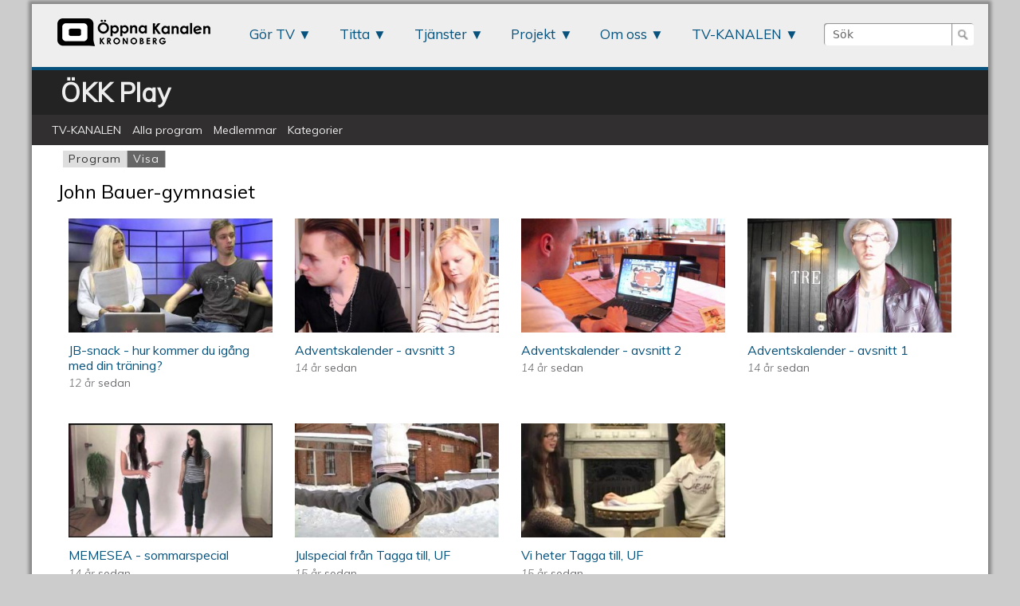

--- FILE ---
content_type: text/html; charset=utf-8
request_url: https://www.okv.se/play/john-bauer-gymnasiet
body_size: 11649
content:
<!DOCTYPE html>
<!--[if IEMobile 7]><html class="iem7"  lang="sv" dir="ltr"><![endif]-->
<!--[if lte IE 6]><html class="lt-ie9 lt-ie8 lt-ie7"  lang="sv" dir="ltr"><![endif]-->
<!--[if (IE 7)&(!IEMobile)]><html class="lt-ie9 lt-ie8"  lang="sv" dir="ltr"><![endif]-->
<!--[if IE 8]><html class="lt-ie9"  lang="sv" dir="ltr"><![endif]-->
<!--[if (gte IE 9)|(gt IEMobile 7)]><!--><html  lang="sv" dir="ltr" prefix="og: http://ogp.me/ns# article: http://ogp.me/ns/article# book: http://ogp.me/ns/book# profile: http://ogp.me/ns/profile# video: http://ogp.me/ns/video# product: http://ogp.me/ns/product# content: http://purl.org/rss/1.0/modules/content/ dc: http://purl.org/dc/terms/ foaf: http://xmlns.com/foaf/0.1/ rdfs: http://www.w3.org/2000/01/rdf-schema# sioc: http://rdfs.org/sioc/ns# sioct: http://rdfs.org/sioc/types# skos: http://www.w3.org/2004/02/skos/core# xsd: http://www.w3.org/2001/XMLSchema#"><!--<![endif]-->

<head profile="http://www.w3.org/1999/xhtml/vocab">
  <meta charset="utf-8" />
<link rel="shortcut icon" href="https://okv.se/sites/default/files/logga_svart_endast_symbol.png" type="image/png" />
<meta name="generator" content="Drupal 7 (http://drupal.org)" />
<link rel="canonical" href="https://okv.se/play/john-bauer-gymnasiet" />
<link rel="shortlink" href="https://okv.se/node/8098" />
<meta property="og:site_name" content="Öppna Kanalen Kronoberg" />
<meta property="og:type" content="article" />
<meta property="og:url" content="https://okv.se/play/john-bauer-gymnasiet" />
<meta property="og:title" content="John Bauer-gymnasiet" />
<meta property="og:updated_time" content="2015-03-03T18:58:21+01:00" />
<meta name="twitter:card" content="summary" />
<meta name="twitter:url" content="https://okv.se/play/john-bauer-gymnasiet" />
<meta name="twitter:title" content="John Bauer-gymnasiet" />
<meta property="article:published_time" content="2012-06-25T20:39:58+02:00" />
<meta property="article:modified_time" content="2015-03-03T18:58:21+01:00" />
  <title>John Bauer-gymnasiet | Öppna Kanalen Kronoberg</title>

      <meta name="MobileOptimized" content="width">
    <meta name="HandheldFriendly" content="true">
    <meta name="viewport" content="width=device-width">
    <meta http-equiv="cleartype" content="on">
  <meta property="fb:app_id" content="564395860420222" />

  <link type="text/css" rel="stylesheet" href="https://okv.se/sites/default/files/css/css_kShW4RPmRstZ3SpIC-ZvVGNFVAi0WEMuCnI0ZkYIaFw.css" media="all" />
<link type="text/css" rel="stylesheet" href="https://okv.se/sites/default/files/css/css_j0qhxPmuuGilvtIqDijk3MAlQGBJ9q0EzW_7kQnBuQQ.css" media="all" />
<link type="text/css" rel="stylesheet" href="https://okv.se/sites/default/files/css/css_FHmzM8Yg1WcA6C-hVjaZuDOlw3sxl6-TlCv0xrFRpzw.css" media="all" />
<link type="text/css" rel="stylesheet" href="https://okv.se/sites/default/files/css/css_8PGLSc2jbqPrR5t6Lzz8-R33eWBssBtlzkuLhRnoV1I.css" media="all" />
<link type="text/css" rel="stylesheet" href="https://okv.se/sites/default/files/css/css_SxjYlJAMxkT3izkmVUqm843WxMBKao5ZaT9AFHKI2sU.css" media="all" />
<link type="text/css" rel="stylesheet" href="https://fonts.googleapis.com/css?family=Lato:300,300italic,400,400italic,700,700italic,italic,regular|Muli:300,300italic,400|Roboto+Slab:300,700,regular&amp;subset=latin" media="all" />
<link type="text/css" rel="stylesheet" href="https://okv.se/sites/default/files/css/css_47DEQpj8HBSa-_TImW-5JCeuQeRkm5NMpJWZG3hSuFU.css" media="all" />
<link type="text/css" rel="stylesheet" href="https://okv.se/sites/default/files/css_injector/css_injector_6.css?t8ygoz" media="all" />
<link type="text/css" rel="stylesheet" href="https://okv.se/sites/default/files/css_injector/css_injector_12.css?t8ygoz" media="all" />
  <script src="https://okv.se/sites/all/libraries/popcornjs/popcorn.min.js?t8ygoz"></script>
<script src="//ajax.googleapis.com/ajax/libs/jquery/1.8.3/jquery.min.js"></script>
<script>window.jQuery || document.write("<script src='/profiles/cm_starterkit_moderate/modules/contrib/jquery_update/replace/jquery/1.8/jquery.min.js'>\x3C/script>")</script>
<script src="https://okv.se/sites/default/files/js/js_VFv2PpGnK1rI6_FU-JQDsUmGCBr00zckkYqEHjUWDlo.js"></script>
<script src="https://okv.se/sites/default/files/js/js_BLxotNs2yt7YGlf9QRI9L9AMfdnkQfnN-_ADBTW3SiE.js"></script>
<script>document.createElement( "picture" );</script>
<script src="https://okv.se/sites/default/files/js/js_ptR1ZjZnexk8gj2Q9mIgM2M_6ztR4ckK-i_6gzFmlNM.js"></script>
<script src="https://okv.se/sites/default/files/js/js_bpcsm2w_AoLoZaJ9XaiV06AbTocGVHmswlYUcwXHOZI.js"></script>
<script>(function(i,s,o,g,r,a,m){i["GoogleAnalyticsObject"]=r;i[r]=i[r]||function(){(i[r].q=i[r].q||[]).push(arguments)},i[r].l=1*new Date();a=s.createElement(o),m=s.getElementsByTagName(o)[0];a.async=1;a.src=g;m.parentNode.insertBefore(a,m)})(window,document,"script","//www.google-analytics.com/analytics.js","ga");ga("create", "UA-355489-1", {"cookieDomain":"auto"});ga("send", "pageview");</script>
<script src="https://okv.se/sites/default/files/js/js_dpqNdkpV6nICmHGLNnFC_wdU5Sb962CymF8jKjcJO4g.js"></script>
<script>jQuery.extend(Drupal.settings, {"basePath":"\/","pathPrefix":"","ajaxPageState":{"theme":"okv_theme","theme_token":"JyL8QJdPInHpmGEgXhHzsk9QXRaeDJbFnbk99zuw_P8","jquery_version":"1.8","js":{"profiles\/cm_starterkit_moderate\/modules\/contrib\/picture\/picturefill2\/picturefill.min.js":1,"profiles\/cm_starterkit_moderate\/modules\/contrib\/picture\/picture.min.js":1,"sites\/all\/libraries\/popcornjs\/popcorn.min.js":1,"\/\/ajax.googleapis.com\/ajax\/libs\/jquery\/1.8.3\/jquery.min.js":1,"0":1,"misc\/jquery.once.js":1,"misc\/drupal.js":1,"sites\/all\/libraries\/fitvids\/jquery.fitvids.js":1,"profiles\/cm_starterkit_moderate\/modules\/contrib\/jquery_update\/replace\/ui\/external\/jquery.cookie.js":1,"profiles\/cm_starterkit_moderate\/modules\/contrib\/jquery_update\/replace\/misc\/jquery.form.min.js":1,"misc\/ajax.js":1,"profiles\/cm_starterkit_moderate\/modules\/contrib\/jquery_update\/js\/jquery_update.js":1,"1":1,"profiles\/cm_starterkit_moderate\/modules\/contrib\/fitvids\/fitvids.js":1,"public:\/\/languages\/sv_kGtpNuRV2bsccnyJSQIb6fuLdXqN5PnuhQ6JFJtkKcg.js":1,"sites\/all\/modules\/views_load_more\/views_load_more.js":1,"profiles\/cm_starterkit_moderate\/modules\/contrib\/views\/js\/base.js":1,"misc\/progress.js":1,"profiles\/cm_starterkit_moderate\/modules\/contrib\/views\/js\/ajax_view.js":1,"sites\/all\/modules\/google_analytics\/googleanalytics.js":1,"2":1,"sites\/all\/themes\/cm_theme\/cm_theme_zen\/js\/script.js":1,"sites\/all\/themes\/cm_theme\/cm_theme_zen\/js\/mobilemenu.js":1,"sites\/all\/themes\/okv_theme\/js\/showhideplay.js":1},"css":{"modules\/system\/system.base.css":1,"modules\/system\/system.menus.css":1,"modules\/system\/system.messages.css":1,"modules\/system\/system.theme.css":1,"profiles\/cm_starterkit_moderate\/modules\/contrib\/date\/date_api\/date.css":1,"profiles\/cm_starterkit_moderate\/modules\/contrib\/date\/date_popup\/themes\/datepicker.1.7.css":1,"profiles\/cm_starterkit_moderate\/modules\/contrib\/date\/date_repeat_field\/date_repeat_field.css":1,"modules\/field\/theme\/field.css":1,"profiles\/cm_starterkit_moderate\/modules\/contrib\/fitvids\/fitvids.css":1,"sites\/all\/modules\/logintoboggan\/logintoboggan.css":1,"modules\/node\/node.css":1,"profiles\/cm_starterkit_moderate\/modules\/contrib\/picture\/picture_wysiwyg.css":1,"modules\/search\/search.css":1,"modules\/user\/user.css":1,"profiles\/cm_starterkit_moderate\/modules\/contrib\/views\/css\/views.css":1,"sites\/all\/modules\/ckeditor\/css\/ckeditor.css":1,"profiles\/cm_starterkit_moderate\/modules\/contrib-cm\/cm_slideshow\/cm_slideshow.css":1,"profiles\/cm_starterkit_moderate\/modules\/contrib-cm\/cm_vod_feed\/cm_vod_feed.css":1,"sites\/all\/modules\/ctools\/css\/ctools.css":1,"sites\/all\/themes\/okv_theme\/system.menus.css":1,"sites\/all\/themes\/cm_theme\/cm_theme_zen\/css\/normalize.css":1,"sites\/all\/themes\/cm_theme\/cm_theme_zen\/css\/wireframes.css":1,"sites\/all\/themes\/cm_theme\/cm_theme_zen\/css\/layouts\/responsive-sidebars.css":1,"sites\/all\/themes\/cm_theme\/cm_theme_zen\/css\/page-backgrounds.css":1,"sites\/all\/themes\/cm_theme\/cm_theme_zen\/css\/tabs.css":1,"sites\/all\/themes\/cm_theme\/cm_theme_zen\/css\/pages.css":1,"sites\/all\/themes\/cm_theme\/cm_theme_zen\/css\/blocks.css":1,"sites\/all\/themes\/cm_theme\/cm_theme_zen\/css\/navigation.css":1,"sites\/all\/themes\/cm_theme\/cm_theme_zen\/css\/views-styles.css":1,"sites\/all\/themes\/cm_theme\/cm_theme_zen\/css\/nodes.css":1,"sites\/all\/themes\/cm_theme\/cm_theme_zen\/css\/comments.css":1,"sites\/all\/themes\/cm_theme\/cm_theme_zen\/css\/forms.css":1,"sites\/all\/themes\/cm_theme\/cm_theme_zen\/css\/fields.css":1,"sites\/all\/themes\/cm_theme\/cm_theme_zen\/css\/print.css":1,"sites\/all\/themes\/cm_theme\/cm_theme_zen\/css\/civicrm.css":1,"sites\/all\/themes\/okv_theme\/css\/styles.css":1,"sites\/default\/files\/fontyourface\/font.css":1,"https:\/\/fonts.googleapis.com\/css?family=Lato:300,300italic,400,400italic,700,700italic,italic,regular|Muli:300,300italic,400|Roboto+Slab:300,700,regular\u0026subset=latin":1,"sites\/default\/files\/css_injector\/css_injector_1.css":1,"sites\/default\/files\/css_injector\/css_injector_2.css":1,"sites\/default\/files\/css_injector\/css_injector_6.css":1,"sites\/default\/files\/css_injector\/css_injector_12.css":1}},"views":{"ajax_path":"\/views\/ajax","ajaxViews":{"views_dom_id:fe7997d8bf40866453cbb7f4e7731a5a":{"view_name":"related_shows","view_display_id":"entity_view_1","view_args":"8098","view_path":"node\/8098","view_base_path":"node\/8098","view_dom_id":"fe7997d8bf40866453cbb7f4e7731a5a","pager_element":0}}},"urlIsAjaxTrusted":{"\/views\/ajax":true,"\/play\/john-bauer-gymnasiet":true},"fitvids":{"custom_domains":["iframe[src^=\u0027\/\/okv.solidtango.com\/widgets\/embed\u0027]","iframe[src^=\u0027https:\/\/okv.solidtango.com\/widgets\/embed\u0027]"],"selectors":["body\r",".region\r",".play-video\r",".field-cm-agenda-video\r",".media-youtube-video\r",".media-solidtango-video\r",".view-vod-block\r",".fb-like-box\r",".map\r",".iframe-video\r",".media-wrapper"],"simplifymarkup":1},"picture":{"mappings":[["halva_bredden","halva_bredden"],["fullbredd","fullbredd"],["Not Set","not_set"]],"label":"Bildstorlek (obligatoriskt)"},"googleanalytics":{"trackOutbound":1,"trackMailto":1,"trackDownload":1,"trackDownloadExtensions":"7z|aac|arc|arj|asf|asx|avi|bin|csv|doc(x|m)?|dot(x|m)?|exe|flv|gif|gz|gzip|hqx|jar|jpe?g|js|mp(2|3|4|e?g)|mov(ie)?|msi|msp|pdf|phps|png|ppt(x|m)?|pot(x|m)?|pps(x|m)?|ppam|sld(x|m)?|thmx|qtm?|ra(m|r)?|sea|sit|tar|tgz|torrent|txt|wav|wma|wmv|wpd|xls(x|m|b)?|xlt(x|m)|xlam|xml|z|zip"},"currentPath":"node\/8098","currentPathIsAdmin":false});</script>
      <!--[if lt IE 9]>
    <script src="/profiles/cm_starterkit_moderate/themes/zen/js/html5-respond.js"></script>
    <![endif]-->
  </head>
<body class="html not-front not-logged-in no-sidebars page-node page-node- page-node-8098 node-type-cm-project i18n-sv section-play" >
<!-- Facebook Like Box -->
  <div id="fb-root"></div>

<script>(function(d, s, id) {
  var js, fjs = d.getElementsByTagName(s)[0];
  if (d.getElementById(id)) return;
  js = d.createElement(s); js.id = id;
  js.src = "//connect.facebook.net/sv_SE/sdk.js#xfbml=1&version=v2.8&appId=564395860420222";
  fjs.parentNode.insertBefore(js, fjs);
}(document, 'script', 'facebook-jssdk'));</script>


      <p id="skip-link">
      <a href="#main-menu" class="element-invisible element-focusable">Jump to navigation</a>
    </p>
      
<div id="page">

  <header id="header" role="banner">

      <div class="region region-navigation">
    <div id="block-block-3" class="block block-block logo-block first odd">

      
  <a href="/" title="Hem" rel="home" id="logo"><img src="https://okv.se/sites/default/files/okv-logo-2021.png" alt="Hem" /></a>

</div>
<div id="block-block-9" class="block block-block mobile-menu-links even">

      
  <ul class="toggle-wrapper">
<li><a class="toggle-menu" href="#">Meny ☰</a></li>
<li><a class="toggle-search" href="#">Sök</a></li>
</ul>

</div>
<div id="block-search-form" class="block block-search odd" role="search">

      
  <form onsubmit="if(this.search_block_form.value==&#039;Sök&#039;){ alert(&#039;Please enter a search&#039;); return false; }" action="/play/john-bauer-gymnasiet" method="post" id="search-block-form" accept-charset="UTF-8"><div><div class="search-form">
      <h2 class="element-invisible">Sökformulär</h2>
    
  <div class="form-item form-type-textfield form-item-search-block-form">
  <label class="element-invisible" for="edit-search-block-form--2">Sök </label>
 <input title="Ange de termer du vill söka efter." onblur="if (this.value == &#039;&#039;) {this.value = &#039;Sök&#039;;}" onfocus="if (this.value == &#039;Sök&#039;) {this.value = &#039;&#039;;}" type="text" id="edit-search-block-form--2" name="search_block_form" value="Sök" size="40" maxlength="128" class="form-text" />
</div>
<div class="form-actions form-wrapper" id="edit-actions"><input type="image" id="edit-submit" name="submit" src="/sites/all/themes/okv_theme/images/search-button.png" class="form-submit" /></div><input type="hidden" name="form_build_id" value="form-UTp44_Rlgxuxn95WaLVk_BkEHzbRww9zmy2PygP6nPk" />
<input type="hidden" name="form_id" value="search_block_form" />

</div>
</div></form>
</div>
<div id="block-system-main-menu" class="block block-system block-menu last even" role="navigation">

      
	

  <nav id="menu" class="menu" role="navigation">
    <ul class="menu"><li class="menu__item is-expanded first expanded"><a href="/g%C3%B6r-tv" class="menu__link">Gör TV</a><ul class="menu"><li class="menu__item is-leaf first leaf"><a href="/jag-vill-g%C3%B6ra-tv" class="menu__link">Jag vill göra TV</a></li>
<li class="menu__item is-collapsed collapsed"><a href="/bli-medlem" class="menu__link">Bli medlem</a></li>
<li class="menu__item is-leaf leaf"><a href="/d%C3%A4rf%C3%B6r-medlemskap" class="menu__link">Därför medlemskap</a></li>
<li class="menu__item is-leaf leaf"><a href="/engagera-l%C3%A4r-dig" class="menu__link">Engagera &amp; lär dig</a></li>
<li class="menu__item is-expanded last expanded"><a href="/guider" class="menu__link">Guider</a><ul class="menu"><li class="menu__item is-leaf first leaf"><a href="/guider/registrering" class="menu__link">Registrera konto</a></li>
<li class="menu__item is-leaf leaf"><a href="/skapa-slingainformation" class="menu__link">Skapa slingainformation</a></li>
<li class="menu__item is-leaf leaf"><a href="/guider/skapa-program" class="menu__link">Skapa programbeskrivning</a></li>
<li class="menu__item is-leaf leaf"><a href="/guider/skicka-filmer" class="menu__link">Skicka videofiler</a></li>
<li class="menu__item is-leaf leaf"><a href="/guider/slingaskylt" class="menu__link">Information i slingan</a></li>
<li class="menu__item is-leaf last leaf"><a href="/guider/musiksidor" class="menu__link">Musiksidor</a></li>
</ul></li>
</ul></li>
<li class="menu__item is-expanded expanded"><a href="/titta" class="menu__link">Titta</a><ul class="menu"><li class="menu__item is-leaf first leaf"><a href="/tabla" class="menu__link">Tablå</a></li>
<li class="menu__item is-leaf leaf"><a href="/play" class="menu__link">ÖKV Play</a></li>
<li class="menu__item is-leaf leaf"><a href="/se-%C3%B6kv-p%C3%A5-tv" class="menu__link">Se ÖKK på TV</a></li>
<li class="menu__item is-leaf leaf"><a href="/veckomagasinet" class="menu__link">Veckomagasinet</a></li>
<li class="menu__item is-leaf leaf"><a href="/musikmagasinet" class="menu__link">Musikmagasinet</a></li>
<li class="menu__item is-leaf leaf"><a href="/samtal-med" class="menu__link">Samtal med...</a></li>
<li class="menu__item is-leaf last leaf"><a href="/okv-programmet" class="menu__link">ÖKV-programmet</a></li>
</ul></li>
<li class="menu__item is-expanded expanded"><a href="/tj%C3%A4nster" class="menu__link">Tjänster</a><ul class="menu"><li class="menu__item is-leaf first leaf"><a href="/uppdragsproduktioner" class="menu__link">Uppdragsproduktioner</a></li>
<li class="menu__item is-leaf leaf"><a href="/medlemskap" class="menu__link">Medlemskap</a></li>
<li class="menu__item is-leaf last leaf"><a href="/funkibator-mediabyra" class="menu__link">Funkibator mediabyrå</a></li>
</ul></li>
<li class="menu__item is-expanded expanded"><a href="/projekt" class="menu__link">Projekt</a><ul class="menu"><li class="menu__item is-leaf first leaf"><a href="/barnens-egen-tv" class="menu__link">Barnens Egen TV</a></li>
<li class="menu__item is-leaf leaf"><a href="/interaktiva-vaxjo" class="menu__link">Interaktiva Växjö</a></li>
<li class="menu__item is-leaf last leaf"><a href="/fras-sm%C3%A5land" class="menu__link">FRAS Småland</a></li>
</ul></li>
<li class="menu__item is-expanded expanded"><a href="/om-oss" class="menu__link">Om oss</a><ul class="menu"><li class="menu__item is-leaf first leaf"><a href="/nyheter" title="" class="menu__link">Nyheter</a></li>
<li class="menu__item is-leaf leaf"><a href="/kontakta-oss" class="menu__link">Kontakta oss</a></li>
<li class="menu__item is-leaf leaf"><a href="/tips-%C3%B6nskem%C3%A5l" class="menu__link">Tips &amp; önskemål</a></li>
<li class="menu__item is-leaf leaf"><a href="/medlemmar" class="menu__link">Medlemmar</a></li>
<li class="menu__item is-leaf leaf"><a href="/oppna-kanalen-kronobergs-styrelse-2025" class="menu__link">Styrelsen</a></li>
<li class="menu__item is-leaf leaf"><a href="/foreningen-oppna-kanalen-kronobergs-stadgar" class="menu__link">Stadgar</a></li>
<li class="menu__item is-leaf last leaf"><a href="/arsmote" class="menu__link">Årsmöte</a></li>
</ul></li>
<li class="menu__item is-leaf last leaf"><a href="http://www.okv.se/play/TV" title="" class="menu__link">TV-KANALEN</a></li>
</ul>  </nav>
</div><!-- /.block -->


  </div><!-- /.region -->

    <div id="branding">
        	</div><!-- /#branding -->

              <div class="region region-submenu">
    <div id="block-block-11" class="block block-block play-submenu first odd">

      
  <div class="play-title">ÖKK Play</div>
<ul><li><a class="" href="http://www.okv.se/play/TV">TV-KANALEN</a></li><li><a class="play-home" href="/play">Alla program</a></li><li><a class="play-members-link" href="#">Medlemmar</a></li><li><a class="play-categories-link" href="#">Kategorier</a></li></ul>
</div>
<div id="block-views-medlemmar-block" class="block block-views play-toggle-block even">

        <h2 class="block__title block-title">Medlemmar</h2>
    
  <div class="view view-medlemmar view-id-medlemmar view-display-id-block view-dom-id-1b99102aa600ae4f7a349d317b15c7c6">
        
  
  
      <div class="view-content">
      <div class="play-members">    <ul>          <li class="">  
          <a href="/play/abf-s%C3%B6dra-sm%C3%A5land">ABF Södra Småland</a>  </li>
          <li class="">  
          <a href="/play/ahiin">AHIIN</a>  </li>
          <li class="">  
          <a href="/play/al-rasol-vaxjo">Al Rasol i Växjö</a>  </li>
          <li class="">  
          <a href="/play/albanska-kultur-och-idrottsf%C3%B6reningen-liria">Albanska kultur- och idrottsföreningen Liria</a>  </li>
          <li class="">  
          <a href="/play/albanska-kvinnof%C3%B6reningen">Albanska kvinnoföreningen</a>  </li>
          <li class="">  
          <a href="/play/almi-krb">ALMI Företagspartner Kronoberg</a>  </li>
          <li class="">  
          <a href="/play/alvesta-kommun">Alvesta kommun</a>  </li>
          <li class="">  
          <a href="/play/arabisktalande-kvinnof%C3%B6reningen">Arabisktalande kvinnoföreningen</a>  </li>
          <li class="">  
          <a href="/play/araby-park-arena">Araby Park Arena</a>  </li>
          <li class="">  
          <a href="/play/arabyskolan">Arabyskolan</a>  </li>
          <li class="">  
          <a href="/play/arkimedes">Arkimedes</a>  </li>
          <li class="">  
          <a href="/play/atrium">Atrium</a>  </li>
          <li class="">  
          <a href="/play/attention-kronoberg">Attention Kronoberg</a>  </li>
          <li class="">  
          <a href="/play/av-media-kronoberg">AV-Media Kronoberg</a>  </li>
          <li class="">  
          <a href="/play/bus">Barn och unga i Sverige</a>  </li>
          <li class="">  
          <a href="/play/barnens-egen-tv">Barnens Egen TV</a>  </li>
          <li class="">  
          <a href="/play/bergendahlska-garden">Bergendahlska gården</a>  </li>
          <li class="">  
          <a href="/play/bergendahlska-if">Bergendahlska IF</a>  </li>
          <li class="">  
          <a href="/play/bokelundskolan">Bokelundskolan</a>  </li>
          <li class="">  
          <a href="/play/boh-ljiljan">Bosnien och Hercegovinas förening Ljiljan</a>  </li>
          <li class="">  
          <a href="/play/brottsofferjouren">Brottsofferjouren</a>  </li>
          <li class="">  
          <a href="/play/centerpartiet">Centerpartiet</a>  </li>
          <li class="">  
          <a href="/play/christina-nilsson-sallskapet">Christina Nilsson sällskapet</a>  </li>
          <li class="">  
          <a href="/play/citykyrkan">Citykyrkan</a>  </li>
          <li class="">  
          <a href="/play/coompanion-kronoberg">Coompanion Kronoberg</a>  </li>
          <li class="">  
          <a href="/play/dacke-drangar">Dacke Drängar</a>  </li>
          <li class="">  
          <a href="/play/democracy-now">Democracy Now!</a>  </li>
          <li class="">  
          <a href="/play/det-fria-ordets-hus">Det Fria Ordets Hus</a>  </li>
          <li class="">  
          <a href="/play/dhr-v%C3%A4xj%C3%B6">DHR Växjö</a>  </li>
          <li class="">  
          <a href="/play/dramatorerna">Dramatörerna</a>  </li>
          <li class="">  
          <a href="/play/el%C3%B6verk%C3%A4nsligas-f%C3%B6rening-i-kronoberg">Elöverkänsligas förening i Kronoberg</a>  </li>
          <li class="">  
          <a href="/play/energikontor-sydost">Energikontor Sydost</a>  </li>
          <li class="">  
          <a href="/play/enskild-medlem">Enskild medlem</a>  </li>
          <li class="">  
          <a href="/play/equmeniakyrkan">Equmeniakyrkan</a>  </li>
          <li class="">  
          <a href="/play/erikshjalpen-second-hand">Erikshjälpen Second Hand</a>  </li>
          <li class="">  
          <a href="/play/europa-direkt">Europa Direkt</a>  </li>
          <li class="">  
          <a href="/play/european-parliament-multimedia-centre">European Parliament Multimedia Centre</a>  </li>
          <li class="">  
          <a href="/play/extern-organisation">Extern organisation</a>  </li>
          <li class="">  
          <a href="/play/fc-v%C3%A4xj%C3%B6">FC Växjö</a>  </li>
          <li class="">  
          <a href="/play/film-och-tv-gymnasiet">Film- och TV-gymnasiet</a>  </li>
          <li class="">  
          <a href="/play/filmf%C3%B6reningen-fokus-kina">Filmföreningen Fokus Kina</a>  </li>
          <li class="">  
          <a href="/play/filmregion-sydost">Filmregion Sydost</a>  </li>
          <li class="">  
          <a href="/play/filmriket-reaktor-sydost">Filmriket / Reaktor Sydost</a>  </li>
          <li class="">  
          <a href="/play/folkpartiet-vaxjo">Folkpartiet Växjö</a>  </li>
          <li class="">  
          <a href="/play/f%C3%B6r%C3%A4ldrarf%C3%B6reningen-f%C3%B6r-balett-och-dans-i-v%C3%A4xj%C3%B6">Föräldrarföreningen för Balett och Dans i Växjö</a>  </li>
          <li class="">  
          <a href="/play/f%C3%B6retagarna-kronoberg">Företagarna Kronoberg Service AB</a>  </li>
          <li class="">  
          <a href="/play/forsakringskassan">Försäkringskassan</a>  </li>
          <li class="">  
          <a href="/play/fotbollssnackcom">Fotbollssnack.com</a>  </li>
          <li class="">  
          <a href="/play/friskis-och-svettis">Friskis och Svettis</a>  </li>
          <li class="">  
          <a href="/play/frist%C3%A5ende-filmare">Fristående filmare</a>  </li>
          <li class="">  
          <a href="/play/fub">FUB</a>  </li>
          <li class="">  
          <a href="/play/funkibator">Funkibator</a>  </li>
          <li class="">  
          <a href="/play/grimslovs-folkhogskola">Grimslövs Folkhögskola</a>  </li>
          <li class="">  
          <a href="/play/gr%C3%B6nkullaskolan">Grönkullaskolan</a>  </li>
          <li class="">  
          <a href="/play/hik">Handikapprörelsens Idé- och Kunskapscentrum</a>  </li>
          <li class="">  
          <a href="/play/hjartats-livsharmoni">Hjärtats Livsharmoni</a>  </li>
          <li class="">  
          <a href="/play/hyresbostader-i-vaxjo">Hyresbostäder i Växjö</a>  </li>
          <li class="">  
          <a href="/play/ideella-f%C3%B6reningen-dalbo">Ideella föreningen Dalbo</a>  </li>
          <li class="">  
          <a href="/play/ilrd">Institutet för Lokal och Regional Demokrati</a>  </li>
          <li class="">  
          <a href="/play/integrations-tv">Integrations-TV</a>  </li>
          <li class="">  
          <a href="/play/interaktiva-vaxjo">Interaktiva Växjö</a>  </li>
          <li class="">  
          <a href="/play/wadajir">IOGT-NTO Wadajir</a>  </li>
          <li class="">  
          <a href="/play/isterbandet">Isterbandet</a>  </li>
          <li class="">  
          <a href="/jiv">Jazz i Växjö</a>  </li>
          <li class="">  
          <a href="/play/john-bauer-gymnasiet" class="active">John Bauer-gymnasiet</a>  </li>
          <li class="">  
          <a href="/play/kantspelse">Kantspel.se</a>  </li>
          <li class="">  
          <a href="/play/kristdemokraterna">Kristdemokraterna</a>  </li>
          <li class="">  
          <a href="/play/kronobergs-iogt-nto-distrikt">Kronobergs IOGT-NTO-distrikt</a>  </li>
          <li class="">  
          <a href="/play/kulturhuset-palladium">Kulturhuset Palladium</a>  </li>
          <li class="">  
          <a href="/play/kulturparken-sm%C3%A5land">Kulturparken Småland</a>  </li>
          <li class="">  
          <a href="/play/kungsmadskolan">Kungsmadskolan</a>  </li>
          <li class="">  
          <a href="/play/kupan-r%C3%B6da-korset-dackekretsen">Kupan Röda Korset - Dackekretsen</a>  </li>
          <li class="">  
          <a href="/play/kvinnojouren-blenda-i-v%C3%A4xj%C3%B6">Kvinnojouren Blenda i Växjö</a>  </li>
          <li class="">  
          <a href="/node/26447">Landstinget Kronoberg</a>  </li>
          <li class="">  
          <a href="/play/lansstyrelsen-i-kalmar-och-blekinge">Länsstyrelsen i Kalmar och Blekinge</a>  </li>
          <li class="">  
          <a href="/play/l%C3%A4nsstyrelsen-i-kronobergs-l%C3%A4n">Länsstyrelsen i Kronobergs län</a>  </li>
          <li class="">  
          <a href="/play/laterna-magica-film">Laterna Magica Film</a>  </li>
          <li class="">  
          <a href="/play/lilium-bosniacum">Lilium Bosniacum</a>  </li>
          <li class="">  
          <a href="/play/linn%C3%A9universitetet">Linnéuniversitetet</a>  </li>
          <li class="">  
          <a href="/play/lokalfotbollen-kronoberg">Lokalfotbollen Kronoberg</a>  </li>
          <li class="">  
          <a href="/play/macken">Macken</a>  </li>
          <li class="">  
          <a href="/play/medborgarskolan">Medborgarskolan</a>  </li>
          <li class="">  
          <a href="/play/mediaprogrammet-kungsmad">Mediaprogrammet, Kungsmad</a>  </li>
          <li class="">  
          <a href="/play/miljopartiet-de-grona">Miljöpartiet de gröna</a>  </li>
          <li class="">  
          <a href="/play/missing-people-kronoberg">Missing People Kronoberg</a>  </li>
          <li class="">  
          <a href="/play/mitt-i-schack-%C3%B6ppna-kanalen-stockholm">Mitt i schack, Öppna Kanalen Stockholm</a>  </li>
          <li class="">  
          <a href="/play/m%C3%B6belriket">Möbelriket</a>  </li>
          <li class="">  
          <a href="/play/moderaterna-v%C3%A4xj%C3%B6">Moderaterna Växjö</a>  </li>
          <li class="">  
          <a href="/play/moderaterna-region-kronoberg">Moderaterna, Region Kronoberg</a>  </li>
          <li class="">  
          <a href="/play/motiv%C3%A4x">Motiväx</a>  </li>
          <li class="">  
          <a href="/play/motorforarnas-helnykterhetsforbund">Motorförarnas Helnykterhetsförbund</a>  </li>
          <li class="">  
          <a href="/play/mundekulla">Mundekulla Retreatcenter</a>  </li>
          <li class="">  
          <a href="/play/musikhuset">Musikhuset</a>  </li>
          <li class="">  
          <a href="/play/my-top-secret-story">My Top Secret Story</a>  </li>
          <li class="">  
          <a href="/play/myndigheten-samhallsskydd-och-beredskap">Myndigheten för samhällsskydd och beredskap</a>  </li>
          <li class="">  
          <a href="/play/naktergalen-vaxjo">Näktergalen Växjö</a>  </li>
          <li class="">  
          <a href="/play/n%C3%A4tverket-sip">Nätverket SIP</a>  </li>
          <li class="">  
          <a href="/play/nbv-sydost">NBV Sydost</a>  </li>
          <li class="">  
          <a href="/play/nhr-kronoberg">NHR Kronoberg</a>  </li>
          <li class="">  
          <a href="/play/noaks-ark-sm%C3%A5land-halland">Noaks Ark - Röda Korset Småland</a>  </li>
          <li class="">  
          <a href="/play/%C3%B6ppna-kanalen-eskilstuna">Öppna Kanalen Eskilstuna</a>  </li>
          <li class="">  
          <a href="/play/%C3%B6ppna-kanalen-g%C3%B6teborg">Öppna Kanalen Göteborg</a>  </li>
          <li class="">  
          <a href="/play/oppna-kanalen-kronoberg">Öppna Kanalen Kronoberg</a>  </li>
          <li class="">  
          <a href="/play/%C3%B6ppna-kanalen-n%C3%A4rke">Öppna Kanalen Närke</a>  </li>
          <li class="">  
          <a href="/play/%C3%B6ppna-kanalen-sk%C3%B6vde">Öppna Kanalen Skövde</a>  </li>
          <li class="">  
          <a href="/play/%C3%B6ppna-kanalen-stockholm">Öppna Kanalen Stockholm</a>  </li>
          <li class="">  
          <a href="/play/%C3%B6ppna-kanalen-v%C3%A4ster%C3%A5s">Öppna Kanalen Västerås</a>  </li>
          <li class="">  
          <a href="/play/%C3%B6ppna-kanalen-v%C3%A4xj%C3%B6">Öppna Kanalen Växjö</a>  </li>
          <li class="">  
          <a href="/play/%C3%B6sters-if">Östers IF</a>  </li>
          <li class="">  
          <a href="/play/pro-v%C3%A4xj%C3%B6">PRO Växjö</a>  </li>
          <li class="">  
          <a href="/play/radiolur">RadioLUR</a>  </li>
          <li class="">  
          <a href="/play/r%C3%A4tten-till-en-v%C3%A4rdig-d%C3%B6d">Rätten Till en Värdig Död</a>  </li>
          <li class="">  
          <a href="/play/region-kronoberg">Region Kronoberg</a>  </li>
          <li class="">  
          <a href="/play/regionf%C3%B6rbundet-s%C3%B6dra-sm%C3%A5land">Regionförbundet Södra Småland</a>  </li>
          <li class="">  
          <a href="/play/regionteatern">Regionteatern Blekinge-Kronoberg</a>  </li>
          <li class="">  
          <a href="/play/riksf%C3%B6rbundet-%C3%B6ppna-kanaler">Riksförbundet Öppna Kanaler</a>  </li>
          <li class="">  
          <a href="/play/rixmixtv-sydv%C3%A4st">RixMix</a>  </li>
          <li class="">  
          <a href="/play/rixmixlokaltv-vast">RixMix/LokalTV Väst</a>  </li>
          <li class="">  
          <a href="/play/rixmixsundskanalen">RixMix/Sundskanalen</a>  </li>
          <li class="">  
          <a href="/play/rkuf">Röda Korsets Ungdomsförbund i Växjö</a>  </li>
          <li class="">  
          <a href="/play/st-sigfrids-folkh%C3%B6gskola">S:t Sigfrids Folkhögskola</a>  </li>
          <li class="">  
          <a href="/play/sammans">Sammans.se</a>  </li>
          <li class="">  
          <a href="/play/seniornet-v%C3%A4xj%C3%B6">SeniorNet Växjö</a>  </li>
          <li class="">  
          <a href="/play/sensus-sm%C3%A5land-%C3%B6land">Sensus Småland-Öland</a>  </li>
          <li class="">  
          <a href="/play/sm%C3%A5lands-museum">Smålands Museum</a>  </li>
          <li class="">  
          <a href="/play/smalandsoperan">Smålandsoperan</a>  </li>
          <li class="">  
          <a href="/play/socialdemokraterna">Socialdemokraterna</a>  </li>
          <li class="">  
          <a href="/play/s%C3%B6dert%C3%A4lje-lokal-tv">Södertälje Lokal-TV</a>  </li>
          <li class="">  
          <a href="/play/somalitv-i-v%C3%A4xj%C3%B6-0">SomaliTV i Växjö</a>  </li>
          <li class="">  
          <a href="/play/stiftelsen-v%C3%A4xj%C3%B6-muslimer">Stiftelsen Växjö Muslimer</a>  </li>
          <li class="">  
          <a href="/student2021">Student 2021</a>  </li>
          <li class="">  
          <a href="/play/student-tv">Student-TV</a>  </li>
          <li class="">  
          <a href="/play/studieforbundet-bilda-sydost">Studieförbundet Bilda Sydöst</a>  </li>
          <li class="">  
          <a href="/play/svkron">Studieförbundet Vuxenskolan Kronoberg</a>  </li>
          <li class="">  
          <a href="/play/studiefr%C3%A4mjandet">Studiefrämjandet</a>  </li>
          <li class="">  
          <a href="/play/svenska-kyrkan-i-v%C3%A4xj%C3%B6">Svenska kyrkan i Växjö</a>  </li>
          <li class="">  
          <a href="/play/svenska-kyrkan-aneboda">Svenska kyrkan, Aneboda</a>  </li>
          <li class="">  
          <a href="/play/svenska-kyrkan-vaxjo-stift">Svenska kyrkan, Växjö Stift</a>  </li>
          <li class="">  
          <a href="/play/swedbank">Swedbank</a>  </li>
          <li class="">  
          <a href="/play/teaterborgen">Teaterborgen</a>  </li>
          <li class="">  
          <a href="/play/teleborg-centrum">Teleborg Centrum</a>  </li>
          <li class="">  
          <a href="/play/thoren-framtid">Thoren Framtid</a>  </li>
          <li class="">  
          <a href="/play/tontraffen">Tonträffen</a>  </li>
          <li class="">  
          <a href="/play/tv-malm%C3%B6">TV Malmö</a>  </li>
          <li class="">  
          <a href="/play/ulriksbergskyrkan">Ulriksbergskyrkan</a>  </li>
          <li class="">  
          <a href="/play/utbildningsradion">Utbildningsradion</a>  </li>
          <li class="">  
          <a href="/play/valmyndigheten">Valmyndigheten</a>  </li>
          <li class="">  
          <a href="/play/v%C3%A4nsterpartiet">Vänsterpartiet</a>  </li>
          <li class="">  
          <a href="/play/v%C3%A4xj%C3%B6-biljard">Växjö Biljardförening</a>  </li>
          <li class="">  
          <a href="/play/vaxjo-brukshundsklubb">Växjö Brukshundsklubb</a>  </li>
          <li class="">  
          <a href="/play/vaxjo-citysamverkan-ab">Växjö Citysamverkan AB</a>  </li>
          <li class="">  
          <a href="/play/v%C3%A4xj%C3%B6-civilf%C3%B6rsvarsf%C3%B6rening">Växjö civilförsvarsförening</a>  </li>
          <li class="">  
          <a href="/play/v%C3%A4xj%C3%B6-energi-ab">Växjö Energi AB</a>  </li>
          <li class="">  
          <a href="/play/v%C3%A4xj%C3%B6-f%C3%B6reningsr%C3%A5d">Växjö Föreningsråd</a>  </li>
          <li class="">  
          <a href="/play/vaxjo-forum">Växjö Forum</a>  </li>
          <li class="">  
          <a href="/play/v%C3%A4xj%C3%B6-handbollsf%C3%B6rening">Växjö Handbollsförening</a>  </li>
          <li class="">  
          <a href="/play/vaxjo-islamiska-skola">Växjö Islamiska Skola</a>  </li>
          <li class="">  
          <a href="/play/v%C3%A4xj%C3%B6-kommun">Växjö kommun</a>  </li>
          <li class="">  
          <a href="/play/vaxjo-kulturskola">Växjö Kulturskola</a>  </li>
          <li class="">  
          <a href="/play/v%C3%A4xj%C3%B6-oberoende-filmf%C3%B6rening">Växjö Oberoende FilmFörening</a>  </li>
          <li class="">  
          <a href="/play/v%C3%A4xj%C3%B6-r%C3%B6da-kors-krets">Växjö Röda Kors-krets</a>  </li>
          <li class="">  
          <a href="/play/vaxjo-stadsbibliotek">Växjö Stadsbibliotek</a>  </li>
          <li class="">  
          <a href="/play/v%C3%A4xj%C3%B6-universitet">Växjö universitet</a>  </li>
          <li class="">  
          <a href="/play/vaxjo-vipers">Växjö Vipers</a>  </li>
          <li class="">  
          <a href="/play/vaxjo-vipers-innebandy">Växjö Vipers innebandy</a>  </li>
          <li class="">  
          <a href="/play/vaxjo-volontarbyra">Växjö volontärbyrå</a>  </li>
          <li class="">  
          <a href="/play/vaxjobostader">Växjöbostäder</a>  </li>
          <li class="">  
          <a href="/play/vaxjohem">Växjöhem</a>  </li>
          <li class="">  
          <a href="/play/vidingehem">Vidingehem</a>  </li>
          <li class="">  
          <a href="/play/vkab">VKAB</a>  </li>
          <li class="">  
          <a href="/play/v%C3%B6fab">VöFAB</a>  </li>
          <li class="">  
          <a href="/play/wexi%C3%B6-rugby">Wexiö Rugbyklubb</a>  </li>
          <li class="">  
          <a href="/play/youngtv">YoungTV</a>  </li>
      </ul></div>    </div>
  
  
  
  
  
  
</div>
</div>
<div id="block-views-kategorier-block" class="block block-views play-toggle-block last odd">

        <h2 class="block__title block-title">Kategorier</h2>
    
  <div class="view view-kategorier view-id-kategorier view-display-id-block view-dom-id-76ad2a44987a0728de2b09ef8e0161c9">
        
  
  
      <div class="view-content">
      <div class="item-list">    <ul>          <li class="views-row views-row-1 views-row-odd views-row-first">  
          <a href="/play/768">
  <div class="field-pbcore-custom-name">
    Barn  </div>
</a>  </li>
          <li class="views-row views-row-2 views-row-even">  
          <a href="/play/781">
  <div class="field-pbcore-custom-name">
    Djur &amp; natur  </div>
</a>  </li>
          <li class="views-row views-row-3 views-row-odd">  
          <a href="/play/772">
  <div class="field-pbcore-custom-name">
    EU  </div>
</a>  </li>
          <li class="views-row views-row-4 views-row-even">  
          <a href="/play/782">
  <div class="field-pbcore-custom-name">
    Film &amp; animerat  </div>
</a>  </li>
          <li class="views-row views-row-5 views-row-odd">  
          <a href="/play/119">
  <div class="field-pbcore-custom-name">
    Idrott, hälsa &amp; livsstil  </div>
</a>  </li>
          <li class="views-row views-row-6 views-row-even">  
          <a href="/play/773">
  <div class="field-pbcore-custom-name">
    Integration &amp; mångfald  </div>
</a>  </li>
          <li class="views-row views-row-7 views-row-odd">  
          <a href="/play/769">
  <div class="field-pbcore-custom-name">
    Internationellt  </div>
</a>  </li>
          <li class="views-row views-row-8 views-row-even">  
          <a href="/play/43">
  <div class="field-pbcore-custom-name">
    Kultur &amp; nöje  </div>
</a>  </li>
          <li class="views-row views-row-9 views-row-odd">  
          <a href="/play/75">
  <div class="field-pbcore-custom-name">
    Musik  </div>
</a>  </li>
          <li class="views-row views-row-10 views-row-even">  
          <a href="/play/776">
  <div class="field-pbcore-custom-name">
    Personporträtt, dokumentärer &amp; historia  </div>
</a>  </li>
          <li class="views-row views-row-11 views-row-odd">  
          <a href="/play/767">
  <div class="field-pbcore-custom-name">
    Politik, kommun &amp; näringsliv  </div>
</a>  </li>
          <li class="views-row views-row-12 views-row-even">  
          <a href="/play/775">
  <div class="field-pbcore-custom-name">
    RixMix  </div>
</a>  </li>
          <li class="views-row views-row-13 views-row-odd">  
          <a href="/play/764">
  <div class="field-pbcore-custom-name">
    Samhälle &amp; fakta  </div>
</a>  </li>
          <li class="views-row views-row-14 views-row-even">  
          <a href="/play/762">
  <div class="field-pbcore-custom-name">
    Tro, livsåskådning &amp; personlig utveckling  </div>
</a>  </li>
          <li class="views-row views-row-15 views-row-odd views-row-last">  
          <a href="/play/770">
  <div class="field-pbcore-custom-name">
    Utbildning &amp; skola  </div>
</a>  </li>
      </ul></div>    </div>
  
  
  
  
  
  
</div>
</div>
  </div>
  </header>

  <div id="main">
    
    <nav class="breadcrumb" role="navigation"><h2 class="element-invisible">Du är här</h2><ol><li><a href="/">Hem</a><span> › </span></li></ol></nav>
    <a id="main-content"></a>
    <h2 class="element-invisible">Primära flikar</h2><ul class="tabs-primary tabs primary"><li class="tabs-primary__tab"><a href="/play/john-bauer-gymnasiet/shows" class="tabs-primary__tab-link">Program</a></li>
<li class="tabs-primary__tab is-active"><a href="/play/john-bauer-gymnasiet" class="tabs-primary__tab-link is-active active">Visa <span class="element-invisible">(aktiv flik)</span></a></li>
</ul>              <h1 class="title" id="page-title">John Bauer-gymnasiet</h1>
        
    <div id="content" class="column" role="main">
                  
                  


<article class="node-8098 node node-cm-project view-mode-full clearfix" about="/play/john-bauer-gymnasiet" typeof="sioc:Item foaf:Document">

      <header>
                  <span property="dc:title" content="John Bauer-gymnasiet" class="rdf-meta element-hidden"></span>
      
          </header>
  
  <div class="view view-related-shows view-id-related_shows view-display-id-entity_view_1 view-latest-videos view-dom-id-fe7997d8bf40866453cbb7f4e7731a5a">
      
  
  
  
      <div class="view-content">
        <div class="views-row views-row-1 views-row-odd views-row-first">
      
  <div class="views-field views-field-nothing">        <span class="field-content"><div class="vod-thumb-wrapper">
<a class="inner" href="/node/44050">
  <div class="li-img">
  <div class="field-show-vod">
    <div id="file-3672" class="file file-video file-video-youtube">

        <h2 class="element-invisible">ÖKV Play: JB-snack - hur kommer du igång med din träning?</h2>
    
  
  <div class="content">
    <img typeof="foaf:Image" src="https://okv.se/sites/default/files/styles/thumbnail_wide_1x/public/media-youtube/xKfTbEeBdWg.jpg?itok=O2Szvx44" width="360" height="202" alt="ÖKV Play: JB-snack - hur kommer du igång med din träning?" />  </div>

  
</div>
  </div>
</div>
  <div class="li-text">  
    <div class="vod-title">JB-snack - hur kommer du igång med din träning? </div>
    <div class="vod-more-info">
      
  <span class="field-okv-show-on-web-after">
    <span class="date-display-interval"><em class="placeholder">12 år</em> sedan</span>  </span>

    </div>
  </div>
</a>
</div></span>  </div>  </div>
  <div class="views-row views-row-2 views-row-even">
      
  <div class="views-field views-field-nothing">        <span class="field-content"><div class="vod-thumb-wrapper">
<a class="inner" href="/node/7711">
  <div class="li-img">
  <div class="field-show-vod">
    <div id="file-605" class="file file-video file-video-youtube">

        <h2 class="element-invisible">ÖKV Play: Adventskalender - avsnitt 3</h2>
    
  
  <div class="content">
    <img typeof="foaf:Image" src="https://okv.se/sites/default/files/styles/thumbnail_wide_1x/public/media-youtube/gHuxA40Wx8U.jpg?itok=luANHXfd" width="360" height="202" alt="ÖKV Play: Adventskalender - avsnitt 3" />  </div>

  
</div>
  </div>
</div>
  <div class="li-text">  
    <div class="vod-title">Adventskalender - avsnitt 3 </div>
    <div class="vod-more-info">
      
  <span class="field-okv-show-on-web-after">
    <span class="date-display-interval"><em class="placeholder">14 år</em> sedan</span>  </span>

    </div>
  </div>
</a>
</div></span>  </div>  </div>
  <div class="views-row views-row-3 views-row-odd">
      
  <div class="views-field views-field-nothing">        <span class="field-content"><div class="vod-thumb-wrapper">
<a class="inner" href="/node/7706">
  <div class="li-img">
  <div class="field-show-vod">
    <div id="file-609" class="file file-video file-video-youtube">

        <h2 class="element-invisible">ÖKV Play: Adventskalender - avsnitt 2</h2>
    
  
  <div class="content">
    <img typeof="foaf:Image" src="https://okv.se/sites/default/files/styles/thumbnail_wide_1x/public/media-youtube/-H9NnOGkB2M.jpg?itok=P2zdODjE" width="360" height="202" alt="ÖKV Play: Adventskalender - avsnitt 2" />  </div>

  
</div>
  </div>
</div>
  <div class="li-text">  
    <div class="vod-title">Adventskalender - avsnitt 2 </div>
    <div class="vod-more-info">
      
  <span class="field-okv-show-on-web-after">
    <span class="date-display-interval"><em class="placeholder">14 år</em> sedan</span>  </span>

    </div>
  </div>
</a>
</div></span>  </div>  </div>
  <div class="views-row views-row-4 views-row-even">
      
  <div class="views-field views-field-nothing">        <span class="field-content"><div class="vod-thumb-wrapper">
<a class="inner" href="/node/7674">
  <div class="li-img">
  <div class="field-show-vod">
    <div id="file-611" class="file file-video file-video-youtube">

        <h2 class="element-invisible">ÖKV Play: Adventskalender - avsnitt 1</h2>
    
  
  <div class="content">
    <img typeof="foaf:Image" src="https://okv.se/sites/default/files/styles/thumbnail_wide_1x/public/media-youtube/tFdOx2_S6lg.jpg?itok=Kndvm4fV" width="360" height="202" alt="ÖKV Play: Adventskalender - avsnitt 1" />  </div>

  
</div>
  </div>
</div>
  <div class="li-text">  
    <div class="vod-title">Adventskalender - avsnitt 1 </div>
    <div class="vod-more-info">
      
  <span class="field-okv-show-on-web-after">
    <span class="date-display-interval"><em class="placeholder">14 år</em> sedan</span>  </span>

    </div>
  </div>
</a>
</div></span>  </div>  </div>
  <div class="views-row views-row-5 views-row-odd">
      
  <div class="views-field views-field-nothing">        <span class="field-content"><div class="vod-thumb-wrapper">
<a class="inner" href="/node/7414">
  <div class="li-img">
  <div class="field-show-vod">
    <div id="file-691" class="file file-video file-video-youtube">

        <h2 class="element-invisible">ÖKV Play: MEMESEA - sommarspecial</h2>
    
  
  <div class="content">
    <img typeof="foaf:Image" src="https://okv.se/sites/default/files/styles/thumbnail_wide_1x/public/media-youtube/OOHgkb9nlhM.jpg?itok=LUtWwAHR" width="360" height="202" alt="ÖKV Play: MEMESEA - sommarspecial" />  </div>

  
</div>
  </div>
</div>
  <div class="li-text">  
    <div class="vod-title">MEMESEA - sommarspecial </div>
    <div class="vod-more-info">
      
  <span class="field-okv-show-on-web-after">
    <span class="date-display-interval"><em class="placeholder">14 år</em> sedan</span>  </span>

    </div>
  </div>
</a>
</div></span>  </div>  </div>
  <div class="views-row views-row-6 views-row-even">
      
  <div class="views-field views-field-nothing">        <span class="field-content"><div class="vod-thumb-wrapper">
<a class="inner" href="/node/7068">
  <div class="li-img">
  <div class="field-show-vod">
    <div id="file-810" class="file file-video file-video-youtube">

        <h2 class="element-invisible">ÖKV Play - Julspecial från Tagga till, UF</h2>
    
  
  <div class="content">
    <img typeof="foaf:Image" src="https://okv.se/sites/default/files/styles/thumbnail_wide_1x/public/media-youtube/L3T8xA4xSv0.jpg?itok=-P3ias3v" width="360" height="202" alt="ÖKV Play - Julspecial från Tagga till, UF" />  </div>

  
</div>
  </div>
</div>
  <div class="li-text">  
    <div class="vod-title">Julspecial från Tagga till, UF </div>
    <div class="vod-more-info">
      
  <span class="field-okv-show-on-web-after">
    <span class="date-display-interval"><em class="placeholder">15 år</em> sedan</span>  </span>

    </div>
  </div>
</a>
</div></span>  </div>  </div>
  <div class="views-row views-row-7 views-row-odd views-row-last">
      
  <div class="views-field views-field-nothing">        <span class="field-content"><div class="vod-thumb-wrapper">
<a class="inner" href="/node/7055">
  <div class="li-img">
  <div class="field-show-vod">
    <div id="file-831" class="file file-video file-video-youtube">

        <h2 class="element-invisible">ÖKV Play - Vi heter Tagga till, UF</h2>
    
  
  <div class="content">
    <img typeof="foaf:Image" src="https://okv.se/sites/default/files/styles/thumbnail_wide_1x/public/media-youtube/TekVUkcJvhw.jpg?itok=fcnU5l_6" width="360" height="202" alt="ÖKV Play - Vi heter Tagga till, UF" />  </div>

  
</div>
  </div>
</div>
  <div class="li-text">  
    <div class="vod-title">Vi heter Tagga till, UF </div>
    <div class="vod-more-info">
      
  <span class="field-okv-show-on-web-after">
    <span class="date-display-interval"><em class="placeholder">15 år</em> sedan</span>  </span>

    </div>
  </div>
</a>
</div></span>  </div>  </div>
    </div>
  
  
  
  
  
  
</div> 
  <div class="field-group-group">
    <a href="/user/login?destination=group/node/8098/subscribe">Begär medlemskap i grupp</a>  </div>

  
  
</article>
<div id="block-block-26" class="block block-block cm-show-comments last even">

      
  <div class="fb-comments" data-href="www.okv.se/play/john-bauer-gymnasiet" data-width="100%" data-numposts="5"></div>
</div>
          </div><!-- /#content -->



    
    
  </div><!-- /#main -->

    <footer id="footer" class="region region-footer">
    <div id="block-block-6" class="block block-block footer-column footer-column-about first odd">

        <h2 class="block__title block-title">Om ÖKK</h2>
    
  <p>Öppna Kanalen Kronoberg är folkets TV-kanal. Detta innebär att vi finns till för att ge medborgare i Kronoberg och Växjö en plattform att få uttrycka sig. Alla som vill göra TV, ska genom ÖKK ha möjligheten att göra det. </p>

</div>
<div id="block-block-4" class="block block-block footer-column footer-column-login even">

        <h2 class="block__title block-title">Följ ÖKK/ÖKV</h2>
    
  <style>
.follow-card{
  width:275px;
  padding:16px;
  border:1px solid rgba(255,255,255,.15);
  border-radius:12px;
  background:rgba(0,0,0,.25);
  box-shadow:0 2px 10px rgba(0,0,0,.25);
}

.follow-card h3{
  margin:0 0 12px 0;
  font-size:15px;
  font-weight:700;
  letter-spacing:.3px;
  text-align:center;
  opacity:.9;
}

.follow-section{
  margin-bottom:14px;
  text-align:center;
}

.follow-section:last-child{
  margin-bottom:0;
}
</style>

<!-- Facebook SDK -->
<div id="fb-root"></div>
<script>
window.fbAsyncInit = function() {
  FB.init({
    xfbml: true,
    version: 'v19.0'
  });
};

(function(d, s, id) {
  var js, fjs = d.getElementsByTagName(s)[0];
  if (d.getElementById(id)) return;
  js = d.createElement(s);
  js.id = id;
  js.async = true;
  js.defer = true;
  js.src = "https://connect.facebook.net/sv_SE/sdk.js";
  fjs.parentNode.insertBefore(js, fjs);
}(document, 'script', 'facebook-jssdk'));
</script>

<div class="follow-card">

  <h3>Följ oss</h3>

  <!-- Twitter -->
  <div class="follow-section follow-twitter">
    <a href="https://twitter.com/wwwOKVse"
       class="twitter-follow-button"
       data-show-count="false"
       data-lang="sv"
       data-size="large">
      Följ @wwwOKVse
    </a>
    <script>
    !function(d,s,id){
      var js,fjs=d.getElementsByTagName(s)[0],
      p=/^http:/.test(d.location)?'http':'https';
      if(!d.getElementById(id)){
        js=d.createElement(s);
        js.id=id;
        js.src=p+'://platform.twitter.com/widgets.js';
        fjs.parentNode.insertBefore(js,fjs);
      }
    }(document,'script','twitter-wjs');
    </script>
  </div>

  <!-- Facebook -->
  <div class="follow-section follow-facebook">
    <div class="fb-page"
         data-href="https://www.facebook.com/oppnakanalenkronoberg"
         data-width="275"
         data-height="220"
         data-small-header="false"
         data-adapt-container-width="true"
         data-hide-cover="false"
         data-show-facepile="true">
    </div>
  </div>

</div>
</div>
<div id="block-block-5" class="block block-block footer-column footer-column-contact last odd">

        <h2 class="block__title block-title">Kontakta ÖKK</h2>
    
  <ul class="contact-info">
	<li class="address">
		Infanterigatan 10<br />
		352 35 Växjö</li>
	<li class="phone">
		0470 - 322 600</li>
	<li class="email">
		<a href="/cdn-cgi/l/email-protection#deb7b0b8b19eb1b5a8f0adbbe1adabbcb4bbbdaae393bfb7b2fbeceea8b7bffbeceeadaabfacaaadb7babfb0" target="_blank"><span class="__cf_email__" data-cfemail="640d0a020b240b0f124a1701">[email&#160;protected]</span></a></li>
</ul>
<div class="footer-login">
	<ul class="login-menu"><li class="first"><a href="/user/login">Logga in</a> </li><li> <a href="/user/register">Nytt konto</a></li></ul></div>

</div>
  </footer>
  
</div><!-- /#page -->


  <script data-cfasync="false" src="/cdn-cgi/scripts/5c5dd728/cloudflare-static/email-decode.min.js"></script><script src="https://okv.se/sites/default/files/js/js_7Ukqb3ierdBEL0eowfOKzTkNu-Le97OPm-UqTS5NENU.js"></script>
</body>
</html>


--- FILE ---
content_type: text/css
request_url: https://okv.se/sites/default/files/css/css_FHmzM8Yg1WcA6C-hVjaZuDOlw3sxl6-TlCv0xrFRpzw.css
body_size: 1847
content:
.flex-container a:active,.flexslider a:active,.flex-container a:focus,.flexslider a:focus{outline:none;}.slides,.flex-control-nav,.flex-direction-nav{margin:0;padding:0;list-style:none;}.flexslider{margin:0;padding:0;}.flexslider .slides > li{display:none;-webkit-backface-visibility:hidden;}.flexslider .slides img{width:100%;display:block;}.flex-pauseplay span{text-transform:capitalize;}.slides:after{content:".";display:block;clear:both;visibility:hidden;line-height:0;height:0;}html[xmlns] .slides{display:block;}* html .slides{height:1%;}.no-js .slides > li:first-child{display:block;}.flexslider{margin:0 0 60px;background:#fff;border:4px solid #fff;position:relative;-webkit-border-radius:4px;-moz-border-radius:4px;-o-border-radius:4px;border-radius:4px;box-shadow:0 1px 4px rgba(0,0,0,.2);-webkit-box-shadow:0 1px 4px rgba(0,0,0,.2);-moz-box-shadow:0 1px 4px rgba(0,0,0,.2);-o-box-shadow:0 1px 4px rgba(0,0,0,.2);zoom:1;}.flex-viewport{max-height:2000px;-webkit-transition:all 1s ease;-moz-transition:all 1s ease;transition:all 1s ease;}.loading .flex-viewport{max-height:300px;}.flexslider .slides{zoom:1;}.carousel li{margin-right:5px}.flex-direction-nav{*height:0;}.flex-direction-nav a{width:30px;height:30px;margin:-20px 0 0;display:block;background:url(/profiles/cm_starterkit_moderate/modules/contrib-cm/cm_slideshow/images/bg_direction_nav.png) no-repeat 0 0;position:absolute;top:50%;z-index:10;cursor:pointer;text-indent:-9999px;opacity:0;-webkit-transition:all .3s ease;}.flex-direction-nav .flex-next{background-position:100% 0;right:-36px;}.flex-direction-nav .flex-prev{left:-36px;}.flexslider:hover .flex-next{opacity:0.8;right:5px;}.flexslider:hover .flex-prev{opacity:0.8;left:5px;}.flexslider:hover .flex-next:hover,.flexslider:hover .flex-prev:hover{opacity:1;}.flex-direction-nav .flex-disabled{opacity:.3!important;filter:alpha(opacity=30);cursor:default;}.flex-control-nav{width:100%;position:absolute;bottom:-40px;text-align:center;}.flex-control-nav li{margin:0 6px;display:inline-block;zoom:1;*display:inline;}.flex-control-paging li a{width:11px;height:11px;display:block;background:#666;background:rgba(0,0,0,0.5);cursor:pointer;text-indent:-9999px;-webkit-border-radius:20px;-moz-border-radius:20px;-o-border-radius:20px;border-radius:20px;box-shadow:inset 0 0 3px rgba(0,0,0,0.3);}.flex-control-paging li a:hover{background:#333;background:rgba(0,0,0,0.7);}.flex-control-paging li a.flex-active{background:#000;background:rgba(0,0,0,0.9);cursor:default;}.flex-control-thumbs{margin:5px 0 0;position:static;overflow:hidden;}.flex-control-thumbs li{width:25%;float:left;margin:0;}.flex-control-thumbs img{width:100%;display:block;opacity:.7;cursor:pointer;}.flex-control-thumbs img:hover{opacity:1;}.flex-control-thumbs .flex-active{opacity:1;cursor:default;}@media screen and (max-width:860px){.flex-direction-nav .flex-prev{opacity:1;left:0;}.flex-direction-nav .flex-next{opacity:1;right:0;}}@media all and (min-width:740px) and (min-device-width:740px),(max-device-width:800px) and (min-width:740px) and (orientation:landscape){.front #zone-branding{background:rgb(102,102,102);background:rgba(35,31,32,0.7);}.front #zone-menu{}.front #zone-header-wrapper{top:-6em;margin-bottom:-6em;width:100%;z-index:0;position:relative;overflow:hidden;}.front #zone-header{margin:0 auto;margin-top:0;top:0;}.front #region-header-first{width:100%;}.front #zone-menu-wrapper{bottom:0;height:3.25em;}.front #region-menu{bottom:0;}.flex-nav-container{height:auto;margin:0;}.flexslider .slides > li{height:auto;}.front #section-header{height:auto;overflow:hidden;}.front #zone-header-wrapper{height:auto;}.front #zone-header{height:auto;}.front #block-views-cm-slideshow-block{height:auto;}.view-id-cm_slideshow .image{width:720px;}.view-id-cm_slideshow .image img{width:720px;}.view-id-cm_slideshow .primary-headline{font-size:1.813em;line-height:1;padding-bottom:0.2em;}.view-id-cm_slideshow .secondary-headline{font-size:0.875em;}.flex-direction-nav li a{width:16px;height:33px;background:url(/profiles/cm_starterkit_moderate/modules/contrib-cm/cm_slideshow/images/slideshow-arrows-small.png) 0 100% no-repeat;}.flex-direction-nav li .prev{background-position:0 -33px;}.flex-direction-nav li .next{background-position:0 0;}}@media all and (min-width:980px) and (min-device-width:980px),all and (max-device-width:1024px) and (min-width:1024px) and (orientation:landscape){.flex-nav-container{height:auto;}.flexslider{width:100%;height:auto;margin:0 auto;}.flexslider .slides > li{height:auto;}.front #section-header{height:auto;overflow:hidden;}.front #zone-header-wrapper{height:auto;}.front #zone-header{height:auto;}.front #block-views-cm-slideshow-block{height:auto;}.view-id-cm_slideshow .image{width:960px;}.view-id-cm_slideshow .image img{width:960px;}.view-id-cm_slideshow .pinch{position:absolute;bottom:3.8em;left:5em;width:26em;font-size:1em;}.view-id-cm_slideshow .primary-headline{font-size:2.3em;}.view-id-cm_slideshow .secondary-headline{font-size:0.875em;}.flex-direction-nav li a{width:25px;height:51px;background:url(/profiles/cm_starterkit_moderate/modules/contrib-cm/cm_slideshow/images/slideshow-arrows.png) 0 100% no-repeat;}.flex-direction-nav li .prev{background-position:0 -51px;}.flex-direction-nav li .next{background-position:0 0;}}@media all and (min-width:1220px){.flex-nav-container{height:auto;margin:0;}.flexslider{width:1200px;height:auto;margin:0 auto;}.flexslider .slides > li{height:auto;}.front #section-header{height:auto;overflow:hidden;}.front #zone-header-wrapper{height:auto;}.front #zone-header{height:auto;}.front #block-views-cm-slideshow-block{height:auto;}.view-id-cm_slideshow .image{width:1200px;}.view-id-cm_slideshow .image img{width:1200px;}.view-id-cm_slideshow .pinch{position:absolute;bottom:4em;left:5em;width:32em;font-size:1em;}.view-id-cm_slideshow .primary-headline{font-size:2.875em;}.view-id-cm_slideshow .secondary-headline{font-size:1em;}}.front #zone-branding-wrapper{position:relative;z-index:9;}.front #zone-menu-wrapper{position:relative;}.view-cm-slideshow{width:100%;}.view-id-cm_slideshow .image{text-align:center;-webkit-background-size:cover;-moz-background-size:cover;background-size:cover;margin:0 auto;}.view-id-cm_slideshow .pinch{background:#000000;background:none repeat scroll 0 0 rgba(255,255,255,0.7);clear:left;color:#3e3e3e;float:left;padding:1em;line-height:1.2;-webkit-border-radius:6px;-moz-border-radius:6px;border-radius:6px;box-shadow:0 0 10px 2px #888;position:absolute;bottom:4.5em;left:5em;width:26em;font-size:1em;}.view-id-cm_slideshow .pinch a{color:#3e3e3e;text-decoration:underline;}.view-id-cm_slideshow .pinch a:hover{color:#999999;text-decoration:none;}.view-id-cm_slideshow .pinch p{margin:0;}#views_slideshow_controls_text_pause_cm_slideshow-block{display:none;}.block-cm-slideshow-block h2,#block-views-cm-slideshow-block h2{display:none;}.flexslider{background:transparent;border:none;width:100%;height:auto;margin:0 auto;}.flexslider .slides img{width:100%;-moz-box-shadow:none;-webkit-box-shadow:none;box-shadow:none;margin-top:0;margin-bottom:0;}.flex-direction-nav li a{zoom:1;filter:alpha(opacity=50);opacity:0.5;}.flex-direction-nav li a:hover{filter:alpha(opacity=100);opacity:1;}.flex-direction-nav li .prev{left:1em;}.flex-direction-nav li .next{right:1em;}.flex-control-nav{bottom:1em;right:2%;height:1.5em;width:auto;}.flex-control-nav li{padding-top:0.3em;}.flex-control-nav li a{background:url(/profiles/cm_starterkit_moderate/modules/contrib-cm/cm_slideshow/images/bg_control_nav.png) 0 100% no-repeat;z-index:10;margin:0;}.flex-control-nav li a:hover{background-position:0 -13px;}.flex-control-nav li a.active{background-position:0 -26px;cursor:default;}.front #branding .region-branding{.logo-block{top:1em;}#block-search-form{top:2em;}}.front #branding{height:auto;background:rgb(0,0,0);background:rgba(35,31,32,0.8);filter:progid:DXImageTransform.Microsoft.gradient(startColorstr=#B2231F20,endColorstr=#B2231F20);-ms-filter:"progid:DXImageTransform.Microsoft.gradient(startColorstr=#B2231F20,endColorstr=#B2231F20)";}
.cm-vods .browse-item{float:left;width:11em;margin:0 1.438em 1.563em 0;position:relative;overflow:hidden;}.cm-vods .views-field-title{font-size:0.8em;background:rgb(0,0,0);background:rgba(0,0,0,0.8);position:absolute;bottom:0;padding:0.313em;width:13.125em;line-height:1.5em;}.cm-vods .views-field-title a{color:#fff;}
.ctools-locked{color:red;border:1px solid red;padding:1em;}.ctools-owns-lock{background:#FFFFDD none repeat scroll 0 0;border:1px solid #F0C020;padding:1em;}a.ctools-ajaxing,input.ctools-ajaxing,button.ctools-ajaxing,select.ctools-ajaxing{padding-right:18px !important;background:url(/sites/all/modules/ctools/images/status-active.gif) right center no-repeat;}div.ctools-ajaxing{float:left;width:18px;background:url(/sites/all/modules/ctools/images/status-active.gif) center center no-repeat;}


--- FILE ---
content_type: text/css
request_url: https://okv.se/sites/default/files/css/css_8PGLSc2jbqPrR5t6Lzz8-R33eWBssBtlzkuLhRnoV1I.css
body_size: 13534
content:
article,aside,details,figcaption,figure,footer,header,hgroup,menu,nav,section,summary{display:block;}audio,canvas,video{display:inline-block;}audio:not([controls]){display:none;height:0;}[hidden]{display:none;}*{-moz-box-sizing:border-box;-webkit-box-sizing:border-box;box-sizing:border-box;}html{font-size:93.8%;-webkit-text-size-adjust:93.8%;-ms-text-size-adjust:93.8%;line-height:1.5em;}@media screen and (min-width:60em){html{font-size:100%;-webkit-text-size-adjust:100%;-ms-text-size-adjust:100%;}}html,button,input,select,textarea{font-family:Verdana,Tahoma,"DejaVu Sans",sans-serif;}body{margin:0;}a:link{color:#6d6e71;text-decoration:none;}a:visited{color:#6d6e71;}a:hover,a:focus{text-decoration:underline;}article a:link,#footer a:link{text-decoration:underline;}article a:hover,article a:focus,#footer a:hover,#footer a:focus{text-decoration:none;}a:focus{outline:thin dotted;}a:hover,a:active{outline:0;}h1{font-size:2em;line-height:1.5em;margin-top:0.75em;margin-bottom:0.75em;}h2{font-size:1.5em;line-height:2em;margin-top:0em;margin-bottom:0em;}h3{font-size:1.17em;line-height:1.28205em;margin-top:1.92308em;margin-bottom:0.64103em;}h4{font-size:1em;line-height:1.5em;margin-top:1.5em;margin-bottom:1.5em;}h5{font-size:0.83em;line-height:1.80723em;margin-top:1.80723em;margin-bottom:1.80723em;}h6{font-size:0.75em;line-height:2em;margin-top:2em;margin-bottom:2em;}hr{height:1px;border:1px solid #666;padding-bottom:-1px;margin:1.5em 0;}abbr[title]{border-bottom:1px dotted;cursor:help;white-space:nowrap;}b,strong{font-weight:bold;}blockquote{margin:1.5em 1.875em;background:#e6e7e8;border-left:0.6em solid #ac2e32;padding:1em;quotes:"\201C" "\201D";}blockquote:before{color:#ac2e32;content:open-quote;font-size:4em;line-height:0.1em;margin-right:0.25em;vertical-align:-0.4em;}blockquote p{display:inline;}blockquote:last-child{margin-bottom:0;}blockquote:after{content:no-close-quote;}dfn{font-style:italic;}mark{background:#ff0;color:#000;}p,pre{margin:0 0 1.5em 0;}pre,code,kbd,samp,tt,var{font-family:"Courier New","DejaVu Sans Mono",monospace,sans-serif;font-size:1em;line-height:1.5em;}pre{white-space:pre;white-space:pre-wrap;word-wrap:break-word;}q{quotes:none;}q:before,q:after{content:'';content:none;}small{font-size:75%;}sub,sup{font-size:75%;line-height:0;position:relative;vertical-align:baseline;}sup{top:-0.5em;}sub{bottom:-0.25em;}dl,menu,ol,ul,.item-list ul{margin:0 0 1.5em 0;}.item-list ul li{margin:0;}#content .node ul{padding:0;list-style:none;}#content .node ul li{padding-left:2em;text-indent:-1em;}#content .node ul li:before{content:"•";color:#cc0001;padding-right:0.5em;}#content .node ul.pager li :before{content:"";}dd{margin:0 0 0 1.875em;}ul ul,ul ol,ol ul,ol ol,.item-list ul ul,.item-list ul ol,.item-list ol ul,.item-list ol ol{margin:0;}menu,ol,ul,.item-list ul{padding:0 0 0 1.875em;}nav ul,nav ol{list-style:none;list-style-image:none;}img{border:0;-ms-interpolation-mode:bicubic;max-width:100%;height:auto;}svg:not(:root){overflow:hidden;}figure{margin:0;}form{margin:0;}fieldset{border-color:#c0c0c0;margin:0 2px;border-top-style:solid;border-top-width:0.0625em;padding-top:0.4625em;border-bottom-style:solid;border-bottom-width:0.0625em;padding-bottom:0.9125em;border-left-style:solid;border-left-width:0.0625em;padding-left:0.9125em;border-right-style:solid;border-right-width:0.0625em;padding-right:0.9125em;}legend{border:0;padding:0;white-space:normal;}button,input,select,textarea{font-size:100%;margin:0;vertical-align:baseline;}button,input{line-height:normal;}button,input[type="button"],input[type="reset"],input[type="submit"]{padding:0.5em 1em;border-radius:0.25em;border:none;cursor:pointer;-webkit-appearance:button;}button:hover,input[type="button"]:hover,input[type="reset"]:hover,input[type="submit"]:hover{background:#e6e7e8;}button[disabled],input[disabled]{cursor:default;}input[type="checkbox"],input[type="radio"]{-webkit-box-sizing:border-box;-moz-box-sizing:border-box;box-sizing:border-box;padding:0;}input[type="search"]{-webkit-appearance:textfield;-webkit-box-sizing:content-box;-moz-box-sizing:content-box;box-sizing:content-box;}input[type="search"]::-webkit-search-decoration,input[type="search"]::-webkit-search-cancel-button{-webkit-appearance:none;}button::-moz-focus-inner,input::-moz-focus-inner{border:0;padding:0;}textarea{overflow:auto;vertical-align:top;}table{border-collapse:collapse;border-spacing:0;margin-top:1.5em;margin-bottom:1.5em;}th{text-align:left;padding:0;border-bottom:none;}tbody{border-top:none;}
.with-wireframes #header,.with-wireframes #main,.with-wireframes #content,.with-wireframes #navigation,.with-wireframes .region-sidebar-first,.with-wireframes .region-sidebar-second,.with-wireframes #footer,.with-wireframes .region-bottom{outline:1px solid #ccc;}
#page,.region-bottom{margin-left:auto;margin-right:auto;max-width:1200px;width:96%;}#header,#content,#navigation,.region-sidebar-first,.region-sidebar-second,#footer{padding-left:1em;padding-right:1em;-moz-box-sizing:border-box;-webkit-box-sizing:border-box;-ms-box-sizing:border-box;box-sizing:border-box;word-wrap:break-word;}.no-sidebars #content{padding-left:0;padding-right:0;}.sidebar-first #content,.sidebar-second .region-sidebar-second{padding-right:0;}.sidebar-second #content{padding-left:0;}#header{padding:0;}#main,#footer{padding-left:1em;padding-right:1em;overflow:hidden;}@media screen and (min-width:37.5em){#main,#footer{padding-left:2em;padding-right:2em;}}@media all and (min-width:48.25em){#main{padding-top:1em;position:relative;overflow:hidden;padding-bottom:1em;clear:both;}#block-system-main-menu{}#block-search-form{float:right;margin:0;}.region-navigation{position:relative;z-index:500;}}@media all and (min-width:480px) and (max-width:959px){.sidebar-first #content{float:left;width:66.66667%;margin-left:33.33333%;margin-right:-100%;}.sidebar-first .region-sidebar-first{float:left;width:33.33333%;margin-left:0%;margin-right:-33.33333%;}.sidebar-second #content{float:left;width:66.66667%;margin-left:0%;margin-right:-66.66667%;}.sidebar-second .region-sidebar-second{float:left;width:33.33333%;margin-left:66.66667%;margin-right:-100%;}.two-sidebars #content{float:left;width:66.66667%;margin-left:33.33333%;margin-right:-100%;}.two-sidebars .region-sidebar-first{float:left;width:33.33333%;margin-left:0%;margin-right:-33.33333%;}.two-sidebars .region-sidebar-second{float:left;width:100%;margin-left:0%;margin-right:-100%;padding-left:0;padding-right:0;clear:left;}.two-sidebars .region-sidebar-second .block{padding-left:1em;padding-right:1em;-moz-box-sizing:border-box;-webkit-box-sizing:border-box;-ms-box-sizing:border-box;box-sizing:border-box;word-wrap:break-word;}.two-sidebars .region-sidebar-second .block:nth-child(3n+1){float:left;width:33.33333%;margin-left:0%;margin-right:-33.33333%;clear:left;}.two-sidebars .region-sidebar-second .block:nth-child(3n+2){float:left;width:33.33333%;margin-left:33.33333%;margin-right:-66.66667%;}.two-sidebars .region-sidebar-second .block:nth-child(3n){float:left;width:33.33333%;margin-left:66.66667%;margin-right:-100%;}}@media all and (min-width:60em){.sidebar-first #content{float:left;width:75%;margin-left:25%;margin-right:-100%;}.sidebar-first .region-sidebar-first{float:left;width:25%;margin-left:0%;margin-right:-25%;}.sidebar-second #content{float:left;width:75%;margin-left:0%;margin-right:-75%;}.sidebar-second .region-sidebar-second{float:left;width:25%;margin-left:75%;margin-right:-100%;}.two-sidebars #content{float:left;width:50%;margin-left:25%;margin-right:-75%;}.two-sidebars .region-sidebar-first{float:left;width:25%;margin-left:0%;margin-right:-25%;}.two-sidebars .region-sidebar-second{float:left;width:25%;margin-left:75%;margin-right:-100%;}}
ul.primary,ul.secondary{overflow:hidden;font-size:0.875em;list-style:none;margin:0 0 0 0.5em;padding:0;white-space:nowrap;}ul.primary li,ul.secondary li{float:left;margin:0;}ul.primary a,ul.secondary a{display:block;line-height:1.5em;text-decoration:none;}ul.primary li{border-right:1px solid #bbbbbb;margin:0.5em 0 0 0;}ul.primary a:link,ul.primary a:visited{-webkit-transition:background-color 0.3s;-moz-transition:background-color 0.3s;-o-transition:background-color 0.3s;transition:background-color 0.3s;color:#333;background-color:#dedede;letter-spacing:1px;padding:0 0.5em;text-align:center;}ul.primary a:hover,ul.primary a:focus{background-color:#e9e9e9;}ul.primary a.active{background:#666666;color:#eeeeee;}ul.secondary{font-size:.9em;margin-top:-1.5em;padding-bottom:.5em;}ul.secondary a:link,ul.secondary a:visited{-webkit-border-radius:0.75em;-moz-border-radius:0.75em;-ms-border-radius:0.75em;-o-border-radius:0.75em;border-radius:0.75em;-webkit-transition:background-color 0.3s;-moz-transition:background-color 0.3s;-o-transition:background-color 0.3s;transition:background-color 0.3s;text-shadow:1px 1px 0 white;background-color:#f2f2f2;color:#666;padding:0 .5em;}ul.secondary a:hover,ul.secondary a:focus{background-color:#dedede;border-color:#999;color:#333;}ul.secondary a.active,ul.secondary a:active{text-shadow:1px 1px 0 #333333;background-color:#666;border-color:#000;color:#fff;}
body,html{height:100%;}body{margin:0;padding:0;background-color:#cccccc;}#page{box-shadow:0 0 0.25em 0.25em #888;-moz-box-shadow:0 0 0.25em 0.25em #888;-webkit-box-shadow:0 0 0.25em 0.25em #888;margin-top:0.3em;background-color:#fff;}#skip-link{margin:0;}#skip-link a,#skip-link a:visited{display:block;width:100%;padding:2px 0 3px 0;text-align:center;background-color:#666;color:#fff;}#branding{z-index:20;overflow:hidden;position:relative;clear:both;border-top:4px solid #ac2e32;}#branding .region-branding .logo-block{position:absolute;top:0;left:2em;}@media screen and (min-width:48.25em){#branding .region-branding .logo-block{top:1em;}}@media screen and (min-width:60em){#branding .region-branding .logo-block{top:2em;}}#branding .region-branding #block-search-form{position:absolute;right:2em;top:1em;z-index:10;}@media screen and (min-width:48.25em){#branding .region-branding #block-search-form{top:2em;}}@media screen and (min-width:60em){#branding .region-branding #block-search-form{top:3em;}}#branding-spacer{z-index:20;overflow:hidden;position:relative;clear:both;border-top:4px solid #ac2e32;margin-bottom:6em;padding-bottom:0.3em;}#branding-spacer .region-branding .logo-block{position:absolute;top:0;left:2em;}@media screen and (min-width:48.25em){#branding-spacer .region-branding .logo-block{top:1em;}}@media screen and (min-width:60em){#branding-spacer .region-branding .logo-block{top:2em;}}#branding-spacer .region-branding #block-search-form{position:absolute;right:2em;top:1em;z-index:10;}@media screen and (min-width:48.25em){#branding-spacer .region-branding #block-search-form{top:2em;}}@media screen and (min-width:60em){#branding-spacer .region-branding #block-search-form{top:3em;}}#logo{}#logo img{vertical-align:bottom;}#name-and-slogan{float:left;}#site-name{margin:0;font-size:2em;line-height:1.5em;}#site-name a:link,#site-name a:visited{color:#000;text-decoration:none;}#site-name a:hover,#site-name a:focus{text-decoration:underline;}#site-slogan{margin:0;font-size:1em;}.region-header{clear:both;position:relative;z-index:0;overflow:hidden;}.region-subheader{clear:both;position:relative;top:-6em;z-index:0;background-color:#333132;width:100%;overflow:hidden;padding:0.75em 2em;border-bottom:4px solid #ac2e32;}.breadcrumb{border-bottom:2px dotted #ac2e32;margin-bottom:1em;padding-bottom:0.3em;}.breadcrumb ol{margin:0;padding:0;}.breadcrumb li{display:inline;list-style-type:none;margin:0;padding:0;}.breadcrumb li span{font-size:0.75em;padding:0 0.75em;margin:0;vertical-align:top;color:#cc0001;}h1.title,h2.node-title,h2.block-title,h2.title,h2.comment-form,h3.title{margin:0;}h1.title{margin-bottom:0.25em;margin-top:0.5em;}.front #main h2.block-title{position:absolute !important;height:1px;width:1px;overflow:hidden;clip:rect(1px,1px,1px,1px);}table{border:1px solid #ddd;line-height:1.25em;font-size:0.875em;}th{padding:0.5em;border-bottom:1px solid #ccc;border-left:1px solid #ddd;vertical-align:bottom;}tr.even{background-color:#ffffff;}tr.odd{background-color:#f9f9f9;}td{border-left:1px solid #ddd;padding:0.5em;}div.messages{margin:1.5em 0;}div.messages ul{margin-top:0;margin-bottom:0;}div.status{}div.warning,tr.warning{}div.error,tr.error{}.error{}.warning{}.tabs{}.region-help{}.more-help-link{}.region-front{}.region-front .news-articles-list{padding:0;list-style:none;}.region-front .news-articles-list li{float:left;width:26.3333%;margin-right:7%;}.region-content{}ul.inline{display:inline;padding:0;}ul.inline li{display:inline;list-style-type:none;padding:0 1em 0 0;}span.field-label{padding:0 1em 0 0;}.item-list .pager{padding:0;}.item-list .pager li{padding:0 0.5em;}.feed-icon{}.more-link{}.more-arrows,a .more-arrows{color:#ce2125;}.region-sidebar-first{border-right:2px dotted #ac2e32;}.region-sidebar-second{border-left:2px dotted #ac2e32;}#footer{border-top:4px solid #ac2e32;border-bottom:4px solid #ac2e32;background:#312f30;color:#bcbec0;overflow:hidden;font-size:85%;line-height:1.5em;}#footer a{color:#bcbec0;}#footer h2{color:#fff;}#footer .form-item label{color:#bcbec0;}#footer .footer-column-1{float:left;width:49%;padding-right:2%;}@media screen and (min-width:48.25em){#footer .footer-column-1{width:25%;}}#footer .footer-column-2{float:left;width:49%;padding-right:2%;}@media screen and (min-width:48.25em){#footer .footer-column-2{width:25%;}}#footer .footer-column-3{float:left;width:49%;padding-right:2%;clear:both;}@media screen and (min-width:48.25em){#footer .footer-column-3{width:20%;clear:none;}}#footer .footer-column-4{float:left;width:49%;}@media screen and (min-width:48.25em){#footer .footer-column-4{width:30%;}}#footer .footer-map{margin-top:3em;}.region-bottom{font-size:75%;}.inline-block{display:inline-block;}
.block{margin-bottom:1.5em;}.block.first{}.block.last{}.block.odd{}.block.even{}.block h2.block-title{}#header .block{margin-bottom:0;}.region-front .block{padding-bottom:2em;margin-top:1em;margin-bottom:2em;border-bottom:4px dotted #AC2E32;}.region-front .block ul.pager{padding:0;margin:0;}#block-aggregator-category-1{}#block-aggregator-feed-1{}#block-block-1{}#block-blog-recent{}#block-book-navigation{}#block-comment-recent{}#block-forum-active{}#block-forum-new{}#block-locale-language{}#block-menu-menu-NAME{}#block-node-recent{}#block-node-syndicate{}#block-poll-recent{}#block-profile-author-information{}#block-search-form{}#block-shortcut-shortcuts{}#block-statistics-popular{}#block-system-main-menu{margin-bottom:0;}#block-system-management{}#block-system-navigation{}#block-system-user-menu{}#block-system-help{}#block-system-main{}#block-system-powered-by{}#block-user-login{}#block-user-new{}#block-user-online{}
ul li.expanded{list-style-image:url('[data-uri]');list-style-type:circle;}ul li.collapsed{list-style-image:url('[data-uri]');list-style-type:disc;}ul li.leaf{list-style-image:url('[data-uri]');list-style-type:square;}#navigation{}#navigation .block{margin-bottom:0;}#navigation .block-menu .block-title,#navigation .block-menu-block .block-title{position:absolute !important;height:1px;width:1px;overflow:hidden;clip:rect(1px,1px,1px,1px);}#navigation ul.links,#navigation ul.menu{margin:0;padding:0;text-align:left;}#navigation ul.links li,#navigation ul.menu li{float:left;padding:0 10px 0 0;list-style-type:none;list-style-image:none;}ul.menu{margin:0;padding:0;text-align:left;}ul.menu li{list-style-type:none;list-style-image:none;}.sidebar ul{margin:0;padding:0;}.sidebar ul li{margin:0;list-style-type:none;}.sidebar ul li a{display:block;border-radius:0.375em;padding:0.2em 0.5em;text-decoration:none;text-shadow:white(0.8) 0 1px 0;}.sidebar ul li a:hover{background-color:#f2f3f4;text-decoration:none;}.sidebar ul li a.active-trail{background-color:#f2f3f4;}.sidebar ul li a.active{background-color:#e6e7e8;}.mobile-menu-links{z-index:110;display:none;}.mobile-menu-links .toggle-wrapper{margin:1.125em 2% 0 0;padding:0.5em 1em 0.5em 0.2em;float:right;margin-right:3%;font-weight:bold;line-height:1;}.mobile-menu-links .toggle-wrapper li{float:left;display:block;padding-left:0.75em;margin-left:0.75em;border-left:1px solid #ac2e32;}.mobile-menu-links .toggle-wrapper li:first-child{border-left:0;margin-left:0;padding-left:0;}#block-system-main-menu{margin-bottom:1em;overflow:visible;z-index:99;display:block;font-size:0.938em;}@media screen and (min-width:48.25em){#block-system-main-menu{padding:0.8em 0 0.4em 0;}}@media screen and (min-width:60em){#block-system-main-menu{padding-left:2em;}}#block-system-main-menu nav > ul > li{float:left;}@media screen and (max-width:48.25em){#block-system-main-menu nav > ul > li{float:none;}}#block-system-main-menu nav > ul > li > a{display:block;border-radius:0.5em;}@media screen and (min-width:48.25em){#block-system-main-menu nav > ul > li > a:after{content:'▼';padding-left:0.25em;}}@media screen and (max-width:48.25em){#block-system-main-menu nav > ul > li > a{border-radius:0;}}#block-system-main-menu nav > ul > li.expanded.hover > a{border-radius:0.5em 0.5em 0 0;}@media screen and (max-width:48.25em){#block-system-main-menu nav > ul > li.expanded.hover > a{border-radius:0;}}#block-system-main-menu nav > ul li.expanded.hover > a{background:#aedfe4;}#block-system-main-menu nav > ul li.expanded.hover a.active{border:none;}#block-system-main-menu nav > ul ul li a{border-left:1px solid #aedfe4;border-right:1px solid #aedfe4;}@media screen and (min-width:48.25em){#block-system-main-menu nav > ul ul li > a:after{content:'>';float:right;}#block-system-main-menu nav > ul ul li > a:only-child:after{content:'';}}#block-system-main-menu nav > ul ul li.last a{border-bottom:1px solid #aedfe4;border-radius:0 0 0.5em 0.5em;}@media screen and (max-width:48.25em){#block-system-main-menu nav > ul ul li.last a{border-radius:0;border-bottom:none;}}#block-system-main-menu nav ul.menu{list-style:none;*zoom:1;}#block-system-main-menu nav ul.menu:before,#block-system-main-menu nav ul.menu:after{content:" ";display:table;}#block-system-main-menu nav ul.menu:after{clear:both;}#block-system-main-menu nav ul.menu a{padding:0.75em 1em;text-decoration:none;}#block-system-main-menu nav ul.menu li{position:relative;}#block-system-main-menu nav ul.menu li ul{position:absolute;left:-9999px;}#block-system-main-menu nav ul.menu li.hover > ul{left:0;}@media screen and (max-width:48.25em){#block-system-main-menu nav ul.menu li.hover > ul{position:static;}}#block-system-main-menu nav ul.menu li.hover li.hover ul{left:100%;top:0;}@media screen and (max-width:48.25em){#block-system-main-menu nav ul.menu li.hover li.hover ul{position:static;}}#block-system-main-menu nav ul.menu li a.active-trail{background:#aedfe4;color:#07527c;}#block-system-main-menu nav ul.menu li a:hover{background:#aedfe4;}#block-system-main-menu nav ul.menu li a.active{background:#07527c;color:#eeeeee;}#block-system-main-menu nav ul.menu li li a{display:block;background:#ffffff;position:relative;z-index:100;}@media screen and (max-width:48.25em){#block-system-main-menu nav ul.menu li li a{padding-left:2.5em;}}@media screen and (max-width:48.25em){#block-system-main-menu nav ul.menu li li li a{padding-left:3.5em;}}#block-system-main-menu nav ul.menu ul{list-style:none;width:15em;}@media screen and (max-width:48.25em){#block-system-main-menu nav ul.menu ul{width:100%;}}@media screen and (max-width:768px){#block-system-main-menu ul.menu .active{display:block;}#block-system-main-menu #menu{clear:both;display:none;}#block-system-main-menu #menu > ul li{float:none;border-top:1px solid #cccccc;}#block-system-main-menu ul.menu > li > .parent{background-position:95% 50%;}#block-system-main-menu ul.menu li li a{padding-left:2em;}#block-system-main-menu ul.menu li li li a{padding-left:3em;}#block-system-main-menu ul.menu > li > .parent{background-image:none;}#block-system-main-menu ul.menu li .more{float:right;width:20%;max-width:6em;border-left:1px solid rgba(255,255,255,0.3);padding:0.75em 0;margin:0;cursor:pointer;z-index:200;position:relative;color:#6d6e71;}#block-system-main-menu ul.menu li .more:after{content:'▼';float:right;padding-right:30%;font-size:1.5em;}#block-system-main-menu ul.menu li.active-trail .more{color:#ffffff;}#block-system-main-menu ul.menu li .more:before{content:"";background:rgba(0,0,0,0.3);width:1px;display:block;position:absolute;top:0;bottom:0;left:-2px;}#block-system-main-menu ul.menu ul{display:block;width:100%;}}.sidebar .expanded > ul{padding-left:0.5em;font-size:0.938em;}.login-block{height:3em;display:table;float:right;padding-right:1em;line-height:1.5;}@media screen and (min-width:60em){.login-block{padding-right:2em;}}.login-block ul.login-menu{margin:0;padding:0;font-size:0.75em;text-align:left;display:table-row;}.login-block ul.login-menu li{display:block;position:relative;}.login-block ul.login-menu li a{display:block;padding:0;position:relative;font-weight:bold;white-space:nowrap;}.channel-icons-schedule{border-bottom:1px solid #cccccc;padding:0 0 1em 0;overflow:hidden;}@media screen and (min-width:48.25em){.channel-icons-schedule{float:left;width:18%;height:4em;border-left:1px solid #cccccc;border-bottom:none;}}.channel-icons-schedule a{display:block;padding:0 5%;text-decoration:none;color:#bcbcbc;}@media screen and (min-width:48.25em){.channel-icons-schedule a{overflow:hidden;}}.channel-icons-schedule .channel-icons-tagline{font-weight:bold;padding-top:0.25em;font-size:1.125em;float:left;}.channel-icons-schedule .channel-icons-view-schedule{background:url(/sites/all/themes/cm_theme/cm_theme_zen/images/watch-arrow.png) left center no-repeat;padding-left:0.55em;float:left;clear:left;font-size:0.938em;}@media screen and (min-width:60em){.channel-icons-schedule .channel-icons-view-schedule{padding-left:0.75em;}}@media screen and (min-width:48.25em){#block-views-channel-icons-block{float:left;width:66%;}}#block-views-channel-icons-block .channel-icons ul{list-style:none;padding-left:0;margin:0;}#block-views-channel-icons-block .channel-icons ul li{list-style:none;padding:0.5em 0;border-bottom:1px solid #ccc;overflow:hidden;}@media screen and (min-width:48.25em){#block-views-channel-icons-block .channel-icons ul li{width:33%;height:4em;padding:0;float:left;border-bottom:none;border-right:1px solid #ccc;}}#block-views-channel-icons-block .channel-icons ul li .centerbox-inner{position:relative;}#block-views-channel-icons-block .channel-icons ul li a{display:block;padding:0 1em;text-decoration:none;color:#bcbcbc;text-align:center;margin:0 auto;}@media screen and (min-width:48.25em){#block-views-channel-icons-block .channel-icons ul li a{padding:0 0.5em;display:table;}}#block-views-channel-icons-block .channel-icons ul li a:hover{text-decoration:underline;}#block-views-channel-icons-block .channel-icons ul li .channel-icons-icon{width:5em;position:relative;float:left;overflow:hidden;margin-right:2em;}@media screen and (min-width:48.25em){#block-views-channel-icons-block .channel-icons ul li .channel-icons-icon{width:28%;margin-right:0;float:none;vertical-align:middle;display:table-cell;height:4em;}}#block-views-channel-icons-block .channel-icons ul li .channel-icons-text{position:relative;float:left;}@media screen and (min-width:48.25em){#block-views-channel-icons-block .channel-icons ul li .channel-icons-text{width:65%;position:absolute;right:0;float:none;}}#block-views-channel-icons-block .channel-icons ul li .channel-icons-tagline{font-weight:bold;padding-top:0.75em;font-size:1.125em;float:left;}@media screen and (min-width:48.25em){#block-views-channel-icons-block .channel-icons ul li .channel-icons-tagline{padding-top:0.25em;}}#block-views-channel-icons-block .channel-icons ul li .channel-icons-watch-now{background:url(/sites/all/themes/cm_theme/cm_theme_zen/images/watch-arrow.png) left center no-repeat;padding-left:0.75em;float:left;clear:left;font-size:0.938em;}@media screen and (min-width:48.25em){#block-views-channel-icons-block .channel-icons ul li.views-row-first{border-left:1px solid #CCC;}}#block-views-social-media-icons-block{padding:0.5em 1.5em;}@media screen and (min-width:48.25em){#block-views-social-media-icons-block{padding:0;float:left;width:16%;height:4em;border-right:1px solid #CCC;}}#block-views-social-media-icons-block .channel-icons ul{list-style:none;padding-left:0;margin:0 auto;text-align:left;}@media screen and (min-width:48.25em){#block-views-social-media-icons-block .channel-icons ul{text-align:center;}}#block-views-social-media-icons-block .channel-icons ul li{display:inline-block;list-style:none;padding:0.5em 0.5em 0 0;}#footer{padding-top:0.875em;padding-bottom:0.875em;}#footer ul{list-style:none;padding-left:0;margin:0;}#footer ul li{list-style:none;}#footer ul li a{display:inline-block;}#footer ul li.first a{padding-left:0;padding-left:0;}#secondary-menu{float:right;}
.li-head{line-height:1.2;font-size:1.2em;}.views-displays .secondary li{float:none;margin:0 6px 0;}.views-displays .secondary a:link,.views-displays .secondary a:visited{text-shadow:none;padding:2px 7px 3px;}.views-displays .secondary .open > a{-webkit-border-radius:7px 7px 0 0;-moz-border-radius:7px 7px 0 0;-ms-border-radius:7px 7px 0 0;-o-border-radius:7px 7px 0 0;border-radius:7px 7px 0 0;}.views-displays .secondary .open > a:hover{color:#333;}.views-displays .secondary .action-list li{margin:0;}.views-displays .secondary .action-list li:first-child{-webkit-border-radius:0 7px 0 0;-moz-border-radius:0 7px 0 0;-ms-border-radius:0 7px 0 0;-o-border-radius:0 7px 0 0;border-radius:0 7px 0 0;}.views-displays .secondary .action-list li:last-child{-webkit-border-radius:0 0 7px 7px;-moz-border-radius:0 0 7px 7px;-ms-border-radius:0 0 7px 7px;-o-border-radius:0 0 7px 7px;border-radius:0 0 7px 7px;}#main ul.list{margin-left:0;padding-left:0;}@media screen and (min-width:37.5em){#main ul.list{padding:0.5em;max-width:70em;margin:0 auto;overflow:hidden;}}#main ul.list li{border-bottom:1px solid #ccc;border-collapse:collapse;display:table;width:100%;padding-bottom:1%;margin-bottom:1%;}@media screen and (min-width:37.5em){#main ul.list li{margin-left:1%;display:block;width:32.66666%;float:left;background:none;border:0;}#main ul.list li.views-row-1,#main ul.list li.views-row-4{margin-left:0;clear:both;}}@media screen and (min-width:50em){#main ul.list li{width:15.83333%;}#main ul.list li.views-row-4{margin-left:1%;clear:none;}}#main ul.list li .inner{display:table-row;overflow:hidden;}@media screen and (min-width:37.5em){#main ul.list li .inner{display:block;width:auto;padding:0;}}#main ul.list li .inner .li-img{display:table-cell;vertical-align:middle;width:40%;padding-right:1em;}@media screen and (min-width:37.5em){#main ul.list li .inner .li-img{display:block;width:auto;padding:0;}}#main ul.list li .inner .li-img img{display:block;width:100%;height:auto;-moz-box-shadow:none;-webkit-box-shadow:none;box-shadow:none;border:1px solid #888;}#main ul.list li .inner .li-img img:hover{border:1px solid #000;}#main ul.list li .inner .li-text{display:table-cell;vertical-align:middle;width:60%;}@media screen and (min-width:37.5em){#main ul.list li .inner .li-text{padding:0.2em 0;display:block;width:auto;}}#main ul.list li .inner .li-text .li-head,#main ul.list li .inner .li-text .li-sub{font-size:0.813em;margin:0;}.upcoming-classes ul{margin-left:0;padding-left:0;}@media screen and (min-width:37.5em){.upcoming-classes ul{padding:0.5em 0;margin:0 auto;overflow:hidden;}}.upcoming-classes ul li{border-bottom:1px solid #ccc;border-collapse:collapse;display:table;width:100%;}@media screen and (min-width:37.5em){.upcoming-classes ul li{margin-left:2%;display:block;width:48.5%;float:left;background:none;border:0;}.upcoming-classes ul li.views-row-1,.upcoming-classes ul li.views-row-3{margin-left:0;clear:both;}}@media screen and (min-width:60em){.upcoming-classes ul li{width:23.5%;}.upcoming-classes ul li.views-row-3{margin-left:2%;clear:none;}}.upcoming-classes ul li .inner{display:table-row;overflow:hidden;}@media screen and (min-width:37.5em){.upcoming-classes ul li .inner{display:block;width:auto;padding:0;}}.upcoming-classes ul li .inner .li-img{display:table-cell;vertical-align:middle;width:40%;padding-right:1em;}@media screen and (min-width:37.5em){.upcoming-classes ul li .inner .li-img{display:block;width:auto;padding:0;}}.upcoming-classes ul li .inner .li-img img{display:block;width:100%;height:auto;-moz-box-shadow:none;-webkit-box-shadow:none;box-shadow:none;border:1px solid #888;}.upcoming-classes ul li .inner .li-img img:hover{border:1px solid #000;}.upcoming-classes ul li .inner .li-text{display:table-cell;vertical-align:middle;width:60%;}@media screen and (min-width:37.5em){.upcoming-classes ul li .inner .li-text{padding:0.2em 0;display:block;width:auto;}}.upcoming-classes ul li .inner .li-text .li-head,.upcoming-classes ul li .inner .li-text .li-sub{font-size:0.813em;margin:0;}.upcoming-classes a{color:#000000;display:block;padding:0.5em;}.upcoming-classes a:hover{background:#e6e7e9;-webkit-border-radius:4px;-moz-border-radius:4px;border-radius:4px;text-decoration:none;}.upcoming-classes a .upcoming-classes-date{float:left;width:20%;background:#b16766;border-bottom-right-radius:10px;border-bottom-left-radius:10px;}.upcoming-classes a .upcoming-classes-date p{font-size:0.75em;text-align:center;color:#ffffff;margin:0;}.upcoming-classes a .upcoming-classes-date p span{background:#cccccc;font-size:1.4em;font-weight:bold;color:#000000;text-transform:uppercase;display:block;border-radius:0 0 6px 6px;-moz-border-radius:0 0 6px 6px;-webkit-border-radius:0 0 6px 6px;padding:1px 0 4px 0;}.upcoming-classes a .upcoming-classes-title{float:left;width:76%;margin-left:4%;color:#6D6E71;}.upcoming-classes a .upcoming-classes-description{clear:both;padding:0.3em 0;font-size:87.5%;}.upcoming-classes a .upcoming-classes-description p{margin:0;}.upcoming-classes a .more-link{font-size:75%;color:#8a4a4a;padding:0;text-align:left;}a .arrow-r{border-style:dashed;border-color:transparent;border-width:0.53em;display:-moz-inline-box;display:inline-block;font-size:80%;height:0;line-height:0;position:relative;vertical-align:middle;width:0;border-left-width:1em;border-left-style:solid;border-left-color:#666;bottom:0.1em;left:0.4em;}a:hover .arrow-r{border-left-color:#fff;}.front .view-header,.front .view-footer{float:right;font-size:80%;margin-bottom:0.5em;}.front .view-header p,.front .view-footer p{margin-bottom:0;}.front .view-header p a,.front .view-footer p a{padding:0.2em 0.4em;background:#f2f3f5;border:1px solid #666;line-height:1;border-radius:4px;}.front .view-header p a:hover,.front .view-footer p a:hover{background:#a8a9ad;color:#fff;text-decoration:none;}.front .view-content{clear:both;}.front .content h2.block-title{position:absolute !important;height:1px;width:1px;overflow:hidden;clip:rect(1px,1px,1px,1px);}#block-views-icons-menu-block{width:100%;}#block-views-icons-menu-block h2{position:absolute !important;height:1px;width:1px;overflow:hidden;clip:rect(1px,1px,1px,1px);}#block-views-icons-menu-block .icons-menu ul{padding:1em 0 0;max-width:70em;margin:0 auto;overflow:hidden;}#block-views-icons-menu-block .icons-menu ul li{margin-bottom:1em;display:block;text-align:center;}#block-views-icons-menu-block .icons-menu ul li .inner{display:block;overflow:hidden;text-decoration:none;}#block-views-icons-menu-block .icons-menu ul li .inner .li-img{vertical-align:middle;}#block-views-icons-menu-block .icons-menu ul li .inner .li-img img{display:block;width:100%;max-width:88px;margin:0 auto;height:auto;-moz-box-shadow:none;-webkit-box-shadow:none;box-shadow:none;}#block-views-icons-menu-block .icons-menu ul li .inner .li-text{padding:0.5em 0 0 0;font-weight:bold;}#block-views-latest-videos-block .inner h2{position:absolute !important;height:1px;width:1px;overflow:hidden;clip:rect(1px,1px,1px,1px);}#block-views-frontpage-news-block,#block-views-latest-videos-block{clear:both;}.view-frontpage-news,.view-latest-videos,.view-related-shows{padding-left:0;margin:0.5em 0 0;}.view-frontpage-news .views-row,.view-latest-videos .views-row,.view-related-shows .views-row{border-bottom:1px solid #ccc;border-collapse:collapse;margin-bottom:0.5em;display:table;}.view-frontpage-news a:link,.view-frontpage-news a:visited,.view-latest-videos a:link,.view-latest-videos a:visited,.view-related-shows a:link,.view-related-shows a:visited{overflow:hidden;text-decoration:none;}.view-frontpage-news a:link .li-img,.view-frontpage-news a:visited .li-img,.view-latest-videos a:link .li-img,.view-latest-videos a:visited .li-img,.view-related-shows a:link .li-img,.view-related-shows a:visited .li-img{display:table-cell;vertical-align:top;width:40%;padding:0.5em 1em 0.3em 0.5em;}.view-frontpage-news a:link .li-img img,.view-frontpage-news a:visited .li-img img,.view-latest-videos a:link .li-img img,.view-latest-videos a:visited .li-img img,.view-related-shows a:link .li-img img,.view-related-shows a:visited .li-img img{display:block;width:100%;height:auto;margin-bottom:0.5em;}.view-frontpage-news a:link .li-text,.view-frontpage-news a:visited .li-text,.view-latest-videos a:link .li-text,.view-latest-videos a:visited .li-text,.view-related-shows a:link .li-text,.view-related-shows a:visited .li-text{display:table-cell;vertical-align:middle;width:60%;padding:0.5em 0.5em 0.3em 0.5em;}.view-frontpage-news a:link .li-text .li-head,.view-frontpage-news a:visited .li-text .li-head,.view-latest-videos a:link .li-text .li-head,.view-latest-videos a:visited .li-text .li-head,.view-related-shows a:link .li-text .li-head,.view-related-shows a:visited .li-text .li-head{margin:0 0 0.5em 0;display:table-cell;}.view-frontpage-news a:link .li-text .li-sub,.view-frontpage-news a:visited .li-text .li-sub,.view-latest-videos a:link .li-text .li-sub,.view-latest-videos a:visited .li-text .li-sub,.view-related-shows a:link .li-text .li-sub,.view-related-shows a:visited .li-text .li-sub{margin:0;font-size:87.5%;color:#000000;}.view-frontpage-news a:link .li-text .li-created,.view-frontpage-news a:visited .li-text .li-created,.view-latest-videos a:link .li-text .li-created,.view-latest-videos a:visited .li-text .li-created,.view-related-shows a:link .li-text .li-created,.view-related-shows a:visited .li-text .li-created{font-size:0.875em;}.view-frontpage-news a:link .more-link,.view-frontpage-news a:visited .more-link,.view-latest-videos a:link .more-link,.view-latest-videos a:visited .more-link,.view-related-shows a:link .more-link,.view-related-shows a:visited .more-link{font-size:75%;padding:0 0.5em 0.5em;text-align:left;}.view-frontpage-news a:link:hover,.view-frontpage-news a:visited:hover,.view-latest-videos a:link:hover,.view-latest-videos a:visited:hover,.view-related-shows a:link:hover,.view-related-shows a:visited:hover{background:#e6e7e9;-webkit-border-radius:4px;-moz-border-radius:4px;border-radius:4px;text-decoration:none;}@media screen and (min-width:37.5em){.view .views-row{border:0;display:block;}.view .views-row .inner{display:block;}.view .views-row .inner .li-img,.view .views-row .inner .li-text,.view .views-row .inner .inner{display:block;width:auto;padding:0;}.view .views-row .inner .li-img,.view .views-row .inner .li-text{padding:0em 0.5em 0.3em 0.5em;}.view .views-row .inner .li-text{padding-top:0;}}.news-article{padding-bottom:1em;border-bottom:2px dotted #ac2e32;margin-bottom:1.5em;overflow:hidden;}.news-article a{color:#000000;display:block;padding:0.5em;overflow:hidden;}.news-article a:hover{text-decoration:none;background:#e6e7e9;webkit-border-radius:4px;moz-border-radius:4px;border-radius:4px;}.news-article a .news-teaser-image{float:left;margin-right:1.5em;width:18em;}.news-article a h2{line-height:1em;margin-bottom:0.5em;color:#6d6e71;}#main .watch-channel-icons ul{padding-left:0;}#main .watch-channel-icons ul li{list-style:none;margin-bottom:1em;overflow:hidden;}#main .watch-channel-icons ul li .watch-icons-icon{float:left;}#main .watch-channel-icons ul li .watch-icons-icon img{-moz-box-shadow:none;-webkit-box-shadow:none;box-shadow:none;}#main .watch-channel-icons ul li .watch-icons-text{float:left;margin:0.5em 0 0 1em;}@media screen and (min-width:48.25em){.view-frontpage-news .views-row,.view-latest-videos .views-row{margin-bottom:1.5em;}}@media all and (min-width:20em){.view-frontpage-news .views-row:nth-child(1n+0),.view-latest-videos .views-row:nth-child(1n+0){float:left;width:100%;margin-left:0%;margin-right:-100%;padding-left:0.4em;padding-right:0.4em;-moz-box-sizing:border-box;-webkit-box-sizing:border-box;-ms-box-sizing:border-box;box-sizing:border-box;word-wrap:break-word;clear:both;}}@media all and (min-width:37.5em){.view-frontpage-news .views-row:nth-child(2n+1),.view-latest-videos .views-row:nth-child(2n+1){float:left;width:50%;margin-left:0%;margin-right:-50%;padding-left:0.4em;padding-right:0.4em;-moz-box-sizing:border-box;-webkit-box-sizing:border-box;-ms-box-sizing:border-box;box-sizing:border-box;word-wrap:break-word;clear:both;}.view-frontpage-news .views-row:nth-child(2n+0),.view-latest-videos .views-row:nth-child(2n+0){float:left;width:50%;margin-left:50%;margin-right:-100%;padding-left:0.4em;padding-right:0.4em;-moz-box-sizing:border-box;-webkit-box-sizing:border-box;-ms-box-sizing:border-box;box-sizing:border-box;word-wrap:break-word;clear:none;}}@media all and (min-width:48.25em){.view-frontpage-news .views-row:nth-child(4n+1),.view-latest-videos .views-row:nth-child(4n+1){float:left;width:25%;margin-left:0%;margin-right:-25%;padding-left:0.4em;padding-right:0.4em;-moz-box-sizing:border-box;-webkit-box-sizing:border-box;-ms-box-sizing:border-box;box-sizing:border-box;word-wrap:break-word;clear:both;}.view-frontpage-news .views-row:nth-child(4n+2),.view-latest-videos .views-row:nth-child(4n+2){float:left;width:25%;margin-left:25%;margin-right:-50%;padding-left:0.4em;padding-right:0.4em;-moz-box-sizing:border-box;-webkit-box-sizing:border-box;-ms-box-sizing:border-box;box-sizing:border-box;word-wrap:break-word;clear:none;}.view-frontpage-news .views-row:nth-child(4n+3),.view-latest-videos .views-row:nth-child(4n+3){float:left;width:25%;margin-left:50%;margin-right:-75%;padding-left:0.4em;padding-right:0.4em;-moz-box-sizing:border-box;-webkit-box-sizing:border-box;-ms-box-sizing:border-box;box-sizing:border-box;word-wrap:break-word;clear:none;}.view-frontpage-news .views-row:nth-child(4n+0),.view-latest-videos .views-row:nth-child(4n+0){float:left;width:25%;margin-left:75%;margin-right:-100%;padding-left:0.4em;padding-right:0.4em;-moz-box-sizing:border-box;-webkit-box-sizing:border-box;-ms-box-sizing:border-box;box-sizing:border-box;word-wrap:break-word;clear:none;}}@media all and (min-width:60em){.view-frontpage-news .views-row:nth-child(4n+1),.view-latest-videos .views-row:nth-child(4n+1){float:left;width:25%;margin-left:0%;margin-right:-25%;padding-left:0.4em;padding-right:0.4em;-moz-box-sizing:border-box;-webkit-box-sizing:border-box;-ms-box-sizing:border-box;box-sizing:border-box;word-wrap:break-word;clear:both;}.view-frontpage-news .views-row:nth-child(4n+2),.view-latest-videos .views-row:nth-child(4n+2){float:left;width:25%;margin-left:25%;margin-right:-50%;padding-left:0.4em;padding-right:0.4em;-moz-box-sizing:border-box;-webkit-box-sizing:border-box;-ms-box-sizing:border-box;box-sizing:border-box;word-wrap:break-word;clear:none;}.view-frontpage-news .views-row:nth-child(4n+3),.view-latest-videos .views-row:nth-child(4n+3){float:left;width:25%;margin-left:50%;margin-right:-75%;padding-left:0.4em;padding-right:0.4em;-moz-box-sizing:border-box;-webkit-box-sizing:border-box;-ms-box-sizing:border-box;box-sizing:border-box;word-wrap:break-word;clear:none;}.view-frontpage-news .views-row:nth-child(4n+0),.view-latest-videos .views-row:nth-child(4n+0){float:left;width:25%;margin-left:75%;margin-right:-100%;padding-left:0.4em;padding-right:0.4em;-moz-box-sizing:border-box;-webkit-box-sizing:border-box;-ms-box-sizing:border-box;box-sizing:border-box;word-wrap:break-word;clear:none;}}.view-frontpage-news > div:after,.view-latest-videos > div:after{content:"";display:table;clear:both;}@media screen and (min-width:48.25em){.related-shows .views-row{margin-bottom:1.5em;}}@media all and (min-width:20em){.related-shows .views-row:nth-child(1n+0){float:left;width:100%;margin-left:0%;margin-right:-100%;padding-left:0.4em;padding-right:0.4em;-moz-box-sizing:border-box;-webkit-box-sizing:border-box;-ms-box-sizing:border-box;box-sizing:border-box;word-wrap:break-word;clear:both;}}@media all and (min-width:37.5em){.related-shows .views-row:nth-child(2n+1){float:left;width:50%;margin-left:0%;margin-right:-50%;padding-left:0.4em;padding-right:0.4em;-moz-box-sizing:border-box;-webkit-box-sizing:border-box;-ms-box-sizing:border-box;box-sizing:border-box;word-wrap:break-word;clear:both;}.related-shows .views-row:nth-child(2n+0){float:left;width:50%;margin-left:50%;margin-right:-100%;padding-left:0.4em;padding-right:0.4em;-moz-box-sizing:border-box;-webkit-box-sizing:border-box;-ms-box-sizing:border-box;box-sizing:border-box;word-wrap:break-word;clear:none;}}@media all and (min-width:48.25em){.related-shows .views-row:nth-child(2n+1){float:left;width:50%;margin-left:0%;margin-right:-50%;padding-left:0.4em;padding-right:0.4em;-moz-box-sizing:border-box;-webkit-box-sizing:border-box;-ms-box-sizing:border-box;box-sizing:border-box;word-wrap:break-word;clear:both;}.related-shows .views-row:nth-child(2n+0){float:left;width:50%;margin-left:50%;margin-right:-100%;padding-left:0.4em;padding-right:0.4em;-moz-box-sizing:border-box;-webkit-box-sizing:border-box;-ms-box-sizing:border-box;box-sizing:border-box;word-wrap:break-word;clear:none;}}@media all and (min-width:60em){.related-shows .views-row:nth-child(3n+1){float:left;width:33.33333%;margin-left:0%;margin-right:-33.33333%;padding-left:0.4em;padding-right:0.4em;-moz-box-sizing:border-box;-webkit-box-sizing:border-box;-ms-box-sizing:border-box;box-sizing:border-box;word-wrap:break-word;clear:both;}.related-shows .views-row:nth-child(3n+2){float:left;width:33.33333%;margin-left:33.33333%;margin-right:-66.66667%;padding-left:0.4em;padding-right:0.4em;-moz-box-sizing:border-box;-webkit-box-sizing:border-box;-ms-box-sizing:border-box;box-sizing:border-box;word-wrap:break-word;clear:none;}.related-shows .views-row:nth-child(3n+0){float:left;width:33.33333%;margin-left:66.66667%;margin-right:-100.0%;padding-left:0.4em;padding-right:0.4em;-moz-box-sizing:border-box;-webkit-box-sizing:border-box;-ms-box-sizing:border-box;box-sizing:border-box;word-wrap:break-word;clear:none;}}.related-shows > div:after{content:"";display:table;clear:both;}@media screen and (min-width:48.25em){.view-icons-menu .views-row{margin-bottom:1.5em;}}@media all and (min-width:20em){.view-icons-menu .views-row:nth-child(3n+1){float:left;width:33.33333%;margin-left:0%;margin-right:-33.33333%;padding-left:0.4em;padding-right:0.4em;-moz-box-sizing:border-box;-webkit-box-sizing:border-box;-ms-box-sizing:border-box;box-sizing:border-box;word-wrap:break-word;clear:both;}.view-icons-menu .views-row:nth-child(3n+2){float:left;width:33.33333%;margin-left:33.33333%;margin-right:-66.66667%;padding-left:0.4em;padding-right:0.4em;-moz-box-sizing:border-box;-webkit-box-sizing:border-box;-ms-box-sizing:border-box;box-sizing:border-box;word-wrap:break-word;clear:none;}.view-icons-menu .views-row:nth-child(3n+0){float:left;width:33.33333%;margin-left:66.66667%;margin-right:-100.0%;padding-left:0.4em;padding-right:0.4em;-moz-box-sizing:border-box;-webkit-box-sizing:border-box;-ms-box-sizing:border-box;box-sizing:border-box;word-wrap:break-word;clear:none;}}@media all and (min-width:37.5em){.view-icons-menu .views-row:nth-child(5n+1){float:left;width:20%;margin-left:0%;margin-right:-20%;padding-left:0.4em;padding-right:0.4em;-moz-box-sizing:border-box;-webkit-box-sizing:border-box;-ms-box-sizing:border-box;box-sizing:border-box;word-wrap:break-word;clear:both;}.view-icons-menu .views-row:nth-child(5n+2){float:left;width:20%;margin-left:20.0%;margin-right:-40%;padding-left:0.4em;padding-right:0.4em;-moz-box-sizing:border-box;-webkit-box-sizing:border-box;-ms-box-sizing:border-box;box-sizing:border-box;word-wrap:break-word;clear:none;}.view-icons-menu .views-row:nth-child(5n+3){float:left;width:20%;margin-left:40.0%;margin-right:-60.0%;padding-left:0.4em;padding-right:0.4em;-moz-box-sizing:border-box;-webkit-box-sizing:border-box;-ms-box-sizing:border-box;box-sizing:border-box;word-wrap:break-word;clear:none;}.view-icons-menu .views-row:nth-child(5n+4){float:left;width:20%;margin-left:60.0%;margin-right:-80%;padding-left:0.4em;padding-right:0.4em;-moz-box-sizing:border-box;-webkit-box-sizing:border-box;-ms-box-sizing:border-box;box-sizing:border-box;word-wrap:break-word;clear:none;}.view-icons-menu .views-row:nth-child(5n+0){float:left;width:20%;margin-left:80%;margin-right:-100%;padding-left:0.4em;padding-right:0.4em;-moz-box-sizing:border-box;-webkit-box-sizing:border-box;-ms-box-sizing:border-box;box-sizing:border-box;word-wrap:break-word;clear:none;}}@media all and (min-width:48.25em){.view-icons-menu .views-row:nth-child(5n+1){float:left;width:20%;margin-left:0%;margin-right:-20%;padding-left:0.4em;padding-right:0.4em;-moz-box-sizing:border-box;-webkit-box-sizing:border-box;-ms-box-sizing:border-box;box-sizing:border-box;word-wrap:break-word;clear:both;}.view-icons-menu .views-row:nth-child(5n+2){float:left;width:20%;margin-left:20.0%;margin-right:-40%;padding-left:0.4em;padding-right:0.4em;-moz-box-sizing:border-box;-webkit-box-sizing:border-box;-ms-box-sizing:border-box;box-sizing:border-box;word-wrap:break-word;clear:none;}.view-icons-menu .views-row:nth-child(5n+3){float:left;width:20%;margin-left:40.0%;margin-right:-60.0%;padding-left:0.4em;padding-right:0.4em;-moz-box-sizing:border-box;-webkit-box-sizing:border-box;-ms-box-sizing:border-box;box-sizing:border-box;word-wrap:break-word;clear:none;}.view-icons-menu .views-row:nth-child(5n+4){float:left;width:20%;margin-left:60.0%;margin-right:-80%;padding-left:0.4em;padding-right:0.4em;-moz-box-sizing:border-box;-webkit-box-sizing:border-box;-ms-box-sizing:border-box;box-sizing:border-box;word-wrap:break-word;clear:none;}.view-icons-menu .views-row:nth-child(5n+0){float:left;width:20%;margin-left:80%;margin-right:-100%;padding-left:0.4em;padding-right:0.4em;-moz-box-sizing:border-box;-webkit-box-sizing:border-box;-ms-box-sizing:border-box;box-sizing:border-box;word-wrap:break-word;clear:none;}}@media all and (min-width:60em){.view-icons-menu .views-row:nth-child(5n+1){float:left;width:20%;margin-left:0%;margin-right:-20%;padding-left:0.4em;padding-right:0.4em;-moz-box-sizing:border-box;-webkit-box-sizing:border-box;-ms-box-sizing:border-box;box-sizing:border-box;word-wrap:break-word;clear:both;}.view-icons-menu .views-row:nth-child(5n+2){float:left;width:20%;margin-left:20.0%;margin-right:-40%;padding-left:0.4em;padding-right:0.4em;-moz-box-sizing:border-box;-webkit-box-sizing:border-box;-ms-box-sizing:border-box;box-sizing:border-box;word-wrap:break-word;clear:none;}.view-icons-menu .views-row:nth-child(5n+3){float:left;width:20%;margin-left:40.0%;margin-right:-60.0%;padding-left:0.4em;padding-right:0.4em;-moz-box-sizing:border-box;-webkit-box-sizing:border-box;-ms-box-sizing:border-box;box-sizing:border-box;word-wrap:break-word;clear:none;}.view-icons-menu .views-row:nth-child(5n+4){float:left;width:20%;margin-left:60.0%;margin-right:-80%;padding-left:0.4em;padding-right:0.4em;-moz-box-sizing:border-box;-webkit-box-sizing:border-box;-ms-box-sizing:border-box;box-sizing:border-box;word-wrap:break-word;clear:none;}.view-icons-menu .views-row:nth-child(5n+0){float:left;width:20%;margin-left:80%;margin-right:-100%;padding-left:0.4em;padding-right:0.4em;-moz-box-sizing:border-box;-webkit-box-sizing:border-box;-ms-box-sizing:border-box;box-sizing:border-box;word-wrap:break-word;clear:none;}}.view-icons-menu > div:after{content:"";display:table;clear:both;}@media screen and (min-width:48.25em){#footer .footer-column{margin-bottom:1.5em;}}@media all and (min-width:20em){#footer .footer-column:nth-child(1n+0){float:left;width:100%;margin-left:0%;margin-right:-100%;padding-left:1em;padding-right:1em;-moz-box-sizing:border-box;-webkit-box-sizing:border-box;-ms-box-sizing:border-box;box-sizing:border-box;word-wrap:break-word;clear:both;}}@media all and (min-width:37.5em){#footer .footer-column:nth-child(2n+1){float:left;width:50%;margin-left:0%;margin-right:-50%;padding-left:1em;padding-right:1em;-moz-box-sizing:border-box;-webkit-box-sizing:border-box;-ms-box-sizing:border-box;box-sizing:border-box;word-wrap:break-word;clear:both;}#footer .footer-column:nth-child(2n+0){float:left;width:50%;margin-left:50%;margin-right:-100%;padding-left:1em;padding-right:1em;-moz-box-sizing:border-box;-webkit-box-sizing:border-box;-ms-box-sizing:border-box;box-sizing:border-box;word-wrap:break-word;clear:none;}}@media all and (min-width:48.25em){#footer .footer-column:nth-child(4n+1){float:left;width:25%;margin-left:0%;margin-right:-25%;padding-left:1em;padding-right:1em;-moz-box-sizing:border-box;-webkit-box-sizing:border-box;-ms-box-sizing:border-box;box-sizing:border-box;word-wrap:break-word;clear:both;}#footer .footer-column:nth-child(4n+2){float:left;width:25%;margin-left:25%;margin-right:-50%;padding-left:1em;padding-right:1em;-moz-box-sizing:border-box;-webkit-box-sizing:border-box;-ms-box-sizing:border-box;box-sizing:border-box;word-wrap:break-word;clear:none;}#footer .footer-column:nth-child(4n+3){float:left;width:25%;margin-left:50%;margin-right:-75%;padding-left:1em;padding-right:1em;-moz-box-sizing:border-box;-webkit-box-sizing:border-box;-ms-box-sizing:border-box;box-sizing:border-box;word-wrap:break-word;clear:none;}#footer .footer-column:nth-child(4n+0){float:left;width:25%;margin-left:75%;margin-right:-100%;padding-left:1em;padding-right:1em;-moz-box-sizing:border-box;-webkit-box-sizing:border-box;-ms-box-sizing:border-box;box-sizing:border-box;word-wrap:break-word;clear:none;}}@media all and (min-width:60em){#footer .footer-column:nth-child(4n+1){float:left;width:25%;margin-left:0%;margin-right:-25%;padding-left:1em;padding-right:1em;-moz-box-sizing:border-box;-webkit-box-sizing:border-box;-ms-box-sizing:border-box;box-sizing:border-box;word-wrap:break-word;clear:both;}#footer .footer-column:nth-child(4n+2){float:left;width:25%;margin-left:25%;margin-right:-50%;padding-left:1em;padding-right:1em;-moz-box-sizing:border-box;-webkit-box-sizing:border-box;-ms-box-sizing:border-box;box-sizing:border-box;word-wrap:break-word;clear:none;}#footer .footer-column:nth-child(4n+3){float:left;width:25%;margin-left:50%;margin-right:-75%;padding-left:1em;padding-right:1em;-moz-box-sizing:border-box;-webkit-box-sizing:border-box;-ms-box-sizing:border-box;box-sizing:border-box;word-wrap:break-word;clear:none;}#footer .footer-column:nth-child(4n+0){float:left;width:25%;margin-left:75%;margin-right:-100%;padding-left:1em;padding-right:1em;-moz-box-sizing:border-box;-webkit-box-sizing:border-box;-ms-box-sizing:border-box;box-sizing:border-box;word-wrap:break-word;clear:none;}}#footer > div:after{content:"";display:table;clear:both;}
.node{}.preview .node{}.node .node-title{}.node .user-picture{}.node .submitted{}.node .content{}.node ul.links{}.node-promoted{}.node-sticky{}.node-by-viewer{}.node-teaser{}.node-page{}.node-article{}.node-unpublished{}.node-unpublished p.unpublished{height:0;overflow:visible;color:#d8d8d8;font-size:75px;line-height:1;font-family:Impact,"Arial Narrow",Helvetica,sans-serif;font-weight:bold;text-transform:uppercase;text-align:center;word-wrap:break-word;}
.comments{margin:1.5em 0;}.comments h2.title{}.comments h2.comment-form{font-size:1.2em;}.comment{}.comment.comment-preview{background-color:#ffffea;}.comment.new{}.comment.first{}.comment.last{}.comment.odd{}.comment.even{}.comment.comment-by-anonymous{}.comment.comment-by-node-author{}.comment.comment-by-viewer{}.comment h3.comment-title{}.comment .new{color:#c00;}.comment .comment-picture{float:left;margin-right:1em;}.comment .user-picture{}.comment .submitted{}.comment .comment-authormetadata h3{float:left;margin:0;padding:0;}.comment .comment-authormetadata .datetime{float:left;margin-left:1em;}.comment .permalink{text-transform:uppercase;font-size:75%;}.comment .user-signature{}.comment ul.links{}.indented{margin-left:1.875em;}.comment-unpublished{}.comment-unpublished p.unpublished{height:0;overflow:visible;color:#d8d8d8;font-size:75px;line-height:1;font-family:Impact,"Arial Narrow",Helvetica,sans-serif;font-weight:bold;text-transform:uppercase;text-align:center;word-wrap:break-word;}
.form-item{margin:1em 0;}.form-item input.error,.form-item textarea.error,.form-item select.error{border:1px solid #c00;}.form-item label{display:block;font-weight:bold;color:#333333;}.form-item label.option{display:inline;font-weight:normal;}.form-item .form-required{color:#ac2e32;}.form-item .description{font-size:0.75em;line-height:1.5em;color:#828282;}.form-checkboxes .form-item,.form-radios .form-item{margin:0;}.form-submit{}.container-inline div,.container-inline label{display:inline;}.tips{}a.button{-webkit-appearance:button;-moz-appearance:button;appearance:button;}.password-parent,.confirm-parent{margin:0;}#block-search-form{position:relative;margin:1em;overflow:hidden;z-index:100;clear:both;}@media screen and (min-width:48.25em){#block-search-form{margin:0.5em 1em 0.5em 0;}}@media screen and (min-width:48.25em){#block-search-form{max-width:12em;clear:none;}}#block-search-form .search-form{position:relative;}#block-search-form input[type="text"]{-moz-box-shadow:1px 1px 1px 0 #8C8C8C inset;-webkit-box-shadow:1px 1px 1px 0 #8C8C8C inset;-o-box-shadow:1px 1px 1px 0 #8C8C8C inset;box-shadow:1px 1px 1px 0 #8C8C8C inset;background:#f2f2f2;border:medium none;padding:0em 0.813em;font-size:0.875em;height:2em;margin:0 1%;z-index:-1;color:#666;width:98%;-webkit-border-radius:4px;-moz-border-radius:4px;border-radius:4px;}#block-search-form .form-submit{border:medium none;padding:0.5em;margin:0 1%;position:absolute;top:0;right:0;z-index:9;-moz-box-shadow:1px 1px 1px 0 #8C8C8C inset;-webkit-box-shadow:1px 1px 1px 0 #8C8C8C inset;-o-box-shadow:1px 1px 1px 0 #8C8C8C inset;box-shadow:1px 1px 1px 0 #8C8C8C inset;-webkit-border-top-right-radius:4px;-webkit-border-bottom-right-radius:4px;-moz-border-radius-topright:4px;-moz-border-radius-bottomright:4px;border-top-right-radius:4px;border-bottom-right-radius:4px;height:2em;font-size:0.875em;background:#f2f2f2;}#user-login-form{text-align:left;}#user-login-form ul{margin-bottom:0;}html.js #user-login-form li.openid-link,#user-login-form li.openid-link{margin-top:1.5em;margin-left:-20px;}#user-login-form li.user-link{margin-top:1.5em;}#user-login ul{margin:1.5em 0;}form th{text-align:left;padding-right:1em;border-bottom:3px solid #ccc;}form tbody{border-top:1px solid #ccc;}form tr.even{background-color:#fff;}form table .item-list ul{margin:0;}td.menu-disabled{background:#ccc;}.node-cm_show-form .horizontal-tabs ul.horizontal-tabs-list{font-size:0.75em;background-color:#eeeeee;}.node-cm_show-form .horizontal-tabs ul.horizontal-tabs-list li{border-right:none;background:#eeeeee;}.node-cm_show-form .horizontal-tabs ul.horizontal-tabs-list li:focus,.node-cm_show-form .horizontal-tabs ul.horizontal-tabs-list li:hover,.node-cm_show-form .horizontal-tabs ul.horizontal-tabs-list li.selected{background:#ffffff;}.node-cm_show-form .horizontal-tabs ul.horizontal-tabs-list li a{padding:0.5em 0.8em 0.3em 0.8em;}.node-cm_show-form input,.node-cm_show-form select{margin:0.25em 0;}.node-cm_show-form .form-submit{background:#312f30;color:#fff;border:none;padding:0.5em 1em;margin-right:1em;border-radius:0.5em;}.node-cm_show-form .form-submit:hover{background:#666666;}.node-cm_show-form .form-textarea-wrapper textarea{margin:0.25em 0 0;}.node-cm_show-form .form-radios{font-size:0.875em;}.node-cm_show-form fieldset{margin:0 0 1em 0;border-width:1px;border-radius:0.5em;}.form-field-name-field-member-temp,.form-field-name-field-duration-temp{position:absolute !important;height:1px;width:1px;overflow:hidden;clip:rect(1px,1px,1px,1px);}
.field-label{}.field-FIELDNAME{}.field{}.field-type-datetime{}.field-name-field-FIELDNAME{}
@media print{a:link,a:visited{text-decoration:underline !important;}#site-name a:link,#site-name
  a:visited{text-decoration:none !important;}#content a[href]:after{content:" (" attr(href) ")";font-weight:normal;font-size:16px;}#content a[href^="javascript:"]:after,#content a[href^="#"]:after{content:"";}#content abbr[title]:after{content:" (" attr(title) ")";}#content{float:none !important;width:100% !important;margin:0 !important;padding:0 !important;}body,#page,#main,#content{color:#000;background-color:transparent !important;background-image:none !important;}#skip-link,#toolbar,#navigation,.region-sidebar-first,.region-sidebar-second,#footer,.breadcrumb,.tabs,.action-links,.links,.book-navigation,.forum-topic-navigation,.pager,.feed-icons{visibility:hidden;display:none;}}
article.node-civicrm-multiday-event .civicrm-multiday-event-register-button{background:none repeat scroll 0 0 #666666;color:#EEEEEE;text-indent:0;text-decoration:none;text-align:center;font-size:100%;color:#FFFFFF;}article.node-civicrm-multiday-event .civicrm-multiday-event-register-button:hover{color:#666666;background-color:#EEEEEE;}
.comments{clear:both;padding:0 1em;margin:0;}.comment-wrapper header{position:relative !important;height:auto;width:auto;overflow:hidden;}.form.comment-form{border-top:1px solid #ededed;}.comment{margin-bottom:2em;}.comment ul.links{float:right;margin:0 1em 0 0;}.submitted{margin-bottom:0.5em;}.submitted a.username{font-size:1.5em;}.field-comment-body{border:1px solid #ccc;border-radius:0.5em;padding:1em;background:#ffffff;}.comment-by-node-author .field-comment-body{background:#454545;color:#ededed;border:1px solid #07527c;}#fancy_login_login_box{padding:1.5em;}#fancy_login_login_box ul{margin:1em 0 0 0;padding:0;}#user-login .form-text,#user-pass .form-text{width:100%;}.front #main h2.block-title{position:relative !important;height:auto;width:auto;line-height:1.2em;font-size:1em;font-weight:bold;float:left;margin-bottom:0.2em;}.front #main .view-latest-videos,.front #main .view-frontpage-news{border-top:2px solid #7D5A07;clear:both;padding-top:0.5em;}.front #main .view-header{margin-top:-2.5em;}.front #main .view-header p a{background:none;border:none;}.front #main .view-header p a .arrow-r{border-left-color:#08537d;}.front #main .view-header p a:hover{background:#a8a9ad;color:#fff;text-decoration:none;}.janrainContent{padding-bottom:0.75em;}.janrainHeader{margin-bottom:0.75em;}.janrain-share-container{margin-left:1em;}#content .node-cm-show ul li,#content ul.links li{padding:0;text-indent:0;}.section-play h1{font-size:1.5em;}.region-submenu{background:#ffffff;}.region-submenu .play-submenu{background:#312f30;color:#ededed;overflow:hidden;padding:0;}@media screen and (min-width:25em){.region-submenu .play-submenu{font-size:1em;}}.region-submenu .play-submenu .play-title{padding:0.5em 0.25em;background:#232323;font-weight:bold;font-size:2em;display:block;overflow:hidden;}@media screen and (min-width:20.625em){.region-submenu .play-submenu .play-title{padding:0.5em 1.125em;}}.region-submenu .play-submenu ul{margin:0;list-style-type:none;overflow:hidden;display:block;padding:0;clear:both;font-size:0.875em;}@media screen and (min-width:20.625em){.region-submenu .play-submenu ul{padding:0 0 0 1.25em;}.region-submenu .play-submenu ul li a:link,.region-submenu .play-submenu ul li a:visited{padding:0.7em 1em;}}@media screen and (min-width:37.5em){.region-submenu .play-submenu ul{width:auto;clear:none;text-align:left;}}.region-submenu .play-submenu ul li{display:inline-block;margin:0;padding:0.5em 0;list-style-type:none;}.region-submenu .play-submenu ul li a:link,.region-submenu .play-submenu ul li a:visited{padding:0.7em 0.5em;color:#ededed;}.region-submenu .play-submenu ul li a.active{background:#454545;}.region-submenu .play-submenu ul li a:hover{background:#232323;text-decoration:none;}.region-submenu .play-toggle-block{display:none;background:#454545;padding:1em 2em;margin:0;}.region-submenu .play-toggle-block h2{font-weight:bold;color:#ededed;}.region-submenu .play-toggle-block ul{padding:0;}@media screen and (min-width:37.5em){.region-submenu .play-toggle-block ul{-moz-column-count:2;-moz-column-gap:1em;-webkit-column-count:2;-webkit-column-gap:2%;column-count:2;column-gap:2%;}}@media screen and (min-width:60em){.region-submenu .play-toggle-block ul{-moz-column-count:3;-moz-column-gap:1em;-webkit-column-count:3;-webkit-column-gap:2%;column-count:3;column-gap:2%;}}.region-submenu .play-toggle-block ul li{list-style-type:none;}.region-submenu .play-toggle-block ul li a:link,.region-submenu .play-toggle-block ul li a:visited{color:#ffffff;text-decoration:none;}.region-submenu .play-toggle-block ul li a:hover{text-decoration:underline;}.node-type-cm-show{}.node-type-cm-show h1{position:absolute !important;height:1px;width:1px;overflow:hidden;clip:rect(1px,1px,1px,1px);}.node-type-cm-show{}.node-type-cm-show.page-node-edit h1{position:relative !important;height:auto;width:auto;padding:0.5em;margin-bottom:0;}.node-type-cm-show #main{padding-left:0;padding-right:0;padding-top:0;}.node-type-cm-show .field-medverkande,.node-type-cm-show .field-produktionsteam{display:inline;background:#454545;margin-right:0.25em;padding:0 0.25em;}.node-cm_show-form{padding-left:1em;}.node-type-cm-show .breadcrumb,.section-play .breadcrumb{display:none;}.node-type-cm-show .action-links{position:absolute;bottom:0;}.node-type-cm-show ul.primary{position:absolute;z-index:9;top:0;right:0.5em;margin-top:0;}.node-type-cm-show #main{background:#312f30;color:#c7c7c7;}.node-type-cm-show.page-node-edit #main{background:#ffffff;}#block-views-vod-block-block{margin-bottom:0;}.play-info-wrapper a:link,.play-info-wrapper a:visited,.node-cm-show .links a:link,.node-cm-show .links a:visited{color:#bdf9ff;}.node-cm-show header{position:absolute !important;height:1px;width:1px;overflow:hidden;clip:rect(1px,1px,1px,1px);}.play-info-wrapper{margin-top:0;padding:1em;overflow:hidden;border-top:4px solid #07527c;}.node-type-cm-show #content .play-info-wrapper h2{font-weight:bold;line-height:1.2em;color:#ededed;}.node-type-cm-show #content .play-info-wrapper h2.vod-heading{font-size:2em;margin:0 0 0.4em 0;}.node-cm-show span.field-label{padding:0;color:#ededed;}.play-info-column-1{padding-right:1em;overflow:hidden;}.play-info-column-2{padding:1em 1em 0 1em;background:#454545;border-radius:0.5em;border:1px solid #565656;overflow:hidden;margin-top:1em;}@media screen and (min-width:48.25em){.play-info-column-1{float:left;width:66.6666%;}.play-info-column-2{float:left;width:33.3333%;margin-top:0;}}.play-info-wrapper .group-middle-info,.play-info-wrapper .group-bottom-info{margin-top:0.5em;border-top:1px solid #565656;padding-top:0.5em;}.group-bottom-info .field-label{clear:both;display:block;float:left;width:7em;color:#ededed;}.group-bottom-info .inline{float:left;}.play-info-wrapper .field-group-audience:after,.play-info-wrapper .field-okv-show-on-web-after:after{content:" / ";}.node-type-cm-show h3{margin-top:1em;margin-bottom:0;}.play-short-info-row{margin-bottom:1em;overflow:hidden;border-bottom:1px solid #08537d;padding-bottom:0.5em;}.play-short-info{color:#6d6e71;font-size:93.8%;margin-bottom:0.5em;}.view-related-airings{margin-bottom:1em;}.view-related-airings h2{margin:0;font-weight:bold;color:#ededed;font-size:1em;}.view-related-airings p{margin:0;}.share-links{margin-bottom:0.5em;overflow:hidden;}.share{float:left;margin-right:1.5em;}.related-shows{background:#ededed;padding:0.5em 1em;border-radius:0.5em;margin:1em;}.related-shows .view-latest-videos{margin:0;}.related-shows .view-latest-videos a:hover{background:#c5c5c5;}.node-cm-show h2{line-height:1.2em;margin:0.4em 0;}.cm-show-comments{padding:0.5em 1em;background:#ededed;border-radius:0.5em;margin:1em;color:#6d6e71;}@media screen and (min-width:48.25em){.section-play .cm-show-comments,.related-shows{width:47.75%;margin:1.5em 1.5% 1.5em 0.75%;}.related-shows{float:right;}.section-play .cm-show-comments{float:left;}}.cm-show-comments button,.cm-show-comments input[type=button],.cm-show-comments input[type=reset],.cm-show-comments input[type=submit]{background:#454545;color:#c7c7c7;margin-right:1em;}.cm-show-comments button:hover,.cm-show-comments input[type=button]:hover,.cm-show-comments input[type=reset]:hover,.cm-show-comments input[type=submit]:hover{background:#312f30;}.node-cm-show .comment .links a:link,.node-cm-show .comment .links a:visited{color:#08537d;}.view-latest-videos .view-content .vod-thumb-wrapper{line-height:1.2em;}.view-latest-videos .view-content .vod-thumb-wrapper .vod-more-info-wrapper{display:table-cell;padding-top:0.5em;}@media screen and (min-width:37.5em){.view-latest-videos .view-content .vod-thumb-wrapper .vod-more-info-wrapper{padding-top:0;}}.view-latest-videos .view-content .vod-thumb-wrapper .li-text{line-height:1.2em;}.view-latest-videos .view-content .vod-thumb-wrapper .li-text .vod-more-info{color:#6d6e71;font-size:87.5%;margin:0.25em 0 0.3em 0;}.view-cm-airing-schedule .play-link a .arrow-r{border-left-color:#08537d;left:0;}.view-cm-airing-schedule .play-link a:hover .arrow-r{border-left-color:#a8a9ad;}.view-cm-airing-schedule .view-header{}.view-cm-airing-schedule .view-header .date-nav-wrapper .date-nav{margin-bottom:0;padding-bottom:0;}.view-cm-airing-schedule .view-header .date-nav-wrapper ul{margin:0;}.view-cm-airing-schedule .view-header .date-nav-wrapper .date-heading{text-align:left;float:left;width:auto;}.view-cm-airing-schedule .view-header .date-nav-wrapper .date-heading h3{line-height:1.5em;font-size:1.2em;font-weight:bold;}.view-cm-airing-schedule .view-header .date-nav-wrapper .item-list .pager{text-align:left;float:left;clear:none;margin-left:1em;}.view-cm-airing-schedule .view-header .date-nav-wrapper .item-list .pager li{padding:0;}.view-cm-airing-schedule .view-header .date-nav-wrapper .date-prev,.view-cm-airing-schedule .view-header .date-nav-wrapper .date-next{position:relative;font-size:100%;}.view-cm-airing-schedule .view-header .date-nav-wrapper .date-prev a,.view-cm-airing-schedule .view-header .date-nav-wrapper .date-next a{font-size:0.875em;margin:0;padding:0.2em 0.4em;border-radius:0.4em;border:1px solid #cccccc;color:#07527c;}.view-cm-airing-schedule .view-header .date-nav-wrapper .date-prev a:hover,.view-cm-airing-schedule .view-header .date-nav-wrapper .date-next a:hover{background:#eeeeee;}.view-cm-airing-schedule .view-content{margin-top:0.5em;width:100%;display:table;border-spacing:0 0.5em;}.view-cm-airing-schedule .view-content .views-row{display:table-row;}.view-cm-airing-schedule .view-content .views-row .schedule-time{padding:0 0.5em 0 0;display:table-cell;border-right:2px solid #07527c;color:#666;}.view-cm-airing-schedule .view-content .views-row .schedule-title{display:table-cell;padding:0 0.5em;}.view-cm-airing-schedule .view-content .views-row .schedule-title .ctools-collapsible-container .ctools-toggle{position:absolute !important;height:1px;width:1px;overflow:hidden;clip:rect(1px,1px,1px,1px);}.view-cm-airing-schedule .view-content .views-row .schedule-title .ctools-collapsible-container .ctools-collapsible-handle{line-height:1.25em;}.view-cm-airing-schedule .view-content .views-row .schedule-title .ctools-collapsible-container .ctools-collapsible-handle:hover{text-decoration:underline;}.view-cm-airing-schedule .view-content .views-row .schedule-title .ctools-collapsible-container .ctools-collapsible-handle .schedule-member{font-size:0.875em;}.view-cm-airing-schedule .view-content .views-row .schedule-title .ctools-collapsible-container .ctools-collapsible-handle .schedule-description{font-size:0.875em;line-height:1.4em;}.cm-agenda-page{background:#fff;}.cm-agenda-page .float-right{float:right;padding-top:1em;padding-right:1em;}.cm-agenda-page{}.cm-agenda-page #page{box-shadow:none;moz-box-shadow:none;webkit-box-shadow:none;}.cm-agenda-page #header{border-bottom-width:0;}.cm-agenda-page #branding{border-top:0;}.cm-agenda-page .breadcrumb,.cm-agenda-page #block-search-form{position:absolute !important;height:1px;width:0;overflow:hidden;}.cm-agenda-page #main{padding:0 0 2em 0;}.cm-agenda-page{}.cm-agenda-page .tabs-primary{float:right;}.cm-agenda-page #footer{border-top-style:none;border-bottom-style:solid;text-align:center;border-bottom-width:0;}.cm-agenda-page #footer .block{margin:0;}.cm-agenda-page #footer p{margin:0;}.cm-agenda-page .region-bottom{text-align:center;width:100%;}.cm-agenda-page .block-cm-starterkit-easy-cmdrupal-credit{padding:0;margin:0;}.cm-agenda-page input[type=text]{width:100%;}.cm-agenda-page a:focus{outline:0;}@media screen and (min-width:772px) and (max-width:920px){.cm-agenda-tabs .cm-agenda-tab .cm-agenda-tab-label{font-size:0.875em;padding:8px;}}.page-node-livespeaker{background:#00ff00 !important;padding-top:0 !important;}.page-node-livespeaker .region-page-top{display:none;}.page-node-livespeaker #page{background-color:transparent;box-shadow:none;margin:0 0 10px 0;width:100%;position:fixed;bottom:0;}.page-node-livespeaker #page #branding{border-top:none;}.page-node-livespeaker #page #main{padding:0;}.page-node-livespeaker #page #main ul.tabs{display:none;}.page-node-livespeaker #page #main #content{font-family:"Open Sans",Arial,Helvetica,Tahoma,Verdana;background:url(http://okv.se/sites/default/files/regionkronoberg-symbol2.png) no-repeat;padding-left:101px;margin-left:20px;padding-bottom:22px;font-size:20px;}.page-node-livespeaker #page #main #content .cm-agenda-speaker{background:#fff;padding:5px 15px;display:inline-block;margin-top:40px;}.page-node-livespeaker #page #main #content .cm-agenda-title{background:#FFd300;padding:5px 15px;margin-bottom:20px;}.page-node-livespeaker #page #main h1{display:none;}.cm-agenda-page-alvesta{background-color:#fff;font-family:"Lato",sans-serif,Arial,Verdana,Helvetica,sans-serif;color:#4e4e4e;}.cm-agenda-page-alvesta h1,.cm-agenda-page-alvesta h2,.cm-agenda-page-alvesta h3,.cm-agenda-page-alvesta h4{font-family:"Lato",sans-serif,Arial,Verdana,Helvetica,sans-serif;}.cm-agenda-page-alvesta #page{margin-top:0;}.cm-agenda-page-alvesta #page .region-bottom{max-width:1220px;}.cm-agenda-page-alvesta #header{background:#fff;border-top:1px solid #e0e0e0;padding:0;}.cm-agenda-page-alvesta #header .logo-block-alvesta{padding:0.5em 0;}.cm-agenda-page-alvesta #header #logo img{max-height:3.75em;}.cm-agenda-page-alvesta #header a{color:#999;}.cm-agenda-page-alvesta #main{padding:0;}.cm-agenda-page-alvesta #main h1.title{font-size:1.25em;font-family:"Lato",sans-serif;font-weight:700;text-transform:uppercase;line-height:1.25em;background-color:#a5a06c;color:#fff;padding:1em 1em;margin-bottom:1em;}.cm-agenda-page-alvesta #footer{border-color:transparent;background:#ffffff;color:#4e4e4e;}.cm-agenda-page-alvesta #footer a{color:#a2091b;text-decoration:none;}.cm-agenda-page-alvesta #footer a:hover{color:#720613;text-decoration:underline;}.cm-agenda-page-alvesta .region-bottom{background:#fff;}.cm-agenda-page-alvesta .region-bottom a{color:#000000;text-decoration:none;}.cm-agenda-page-alvesta .region-bottom a:hover{color:#720613;text-decoration:underline;}.cm-agenda-page-alvesta .cm-agenda-presenter h2,.cm-agenda-page-alvesta .cm-agenda-live h2{padding:0;font-size:1.2em;color:#333;font-weight:300;line-height:1.21739em;font-family:"Roboto Slab",serif,Verdana,Helvetica,sans-serif;font-size:1.777em;}.cm-agenda-page-alvesta .cm-agenda-presenter p,.cm-agenda-page-alvesta .cm-agenda-live p{margin:0 0 0.9375em;}.cm-agenda-page-alvesta .cm-agenda-presenter a,.cm-agenda-page-alvesta .cm-agenda-live a{color:#a2091b;text-decoration:none;}.cm-agenda-page-alvesta .cm-agenda-presenter a:hover,.cm-agenda-page-alvesta .cm-agenda-live a:hover{color:#720613;text-decoration:underline;}.cm-agenda-page-alvesta .cm-agenda-presenter .cm-agenda-speaker-container,.cm-agenda-page-alvesta .cm-agenda-live .cm-agenda-speaker-container{background:#f2f1e9;display:block;overflow:hidden;width:100%;}.cm-agenda-page-alvesta .cm-agenda-presenter .cm-agenda-speaker-container h2,.cm-agenda-page-alvesta .cm-agenda-live .cm-agenda-speaker-container h2{background:#cecbae;color:#000000;font-size:1em;line-height:2em;}.cm-agenda-page-alvesta .cm-agenda-presenter .cm-agenda-speaker-container .cm-agenda-speaker-name,.cm-agenda-page-alvesta .cm-agenda-live .cm-agenda-speaker-container .cm-agenda-speaker-name{padding:0;}.cm-agenda-page-alvesta .cm-agenda-presenter .cm-agenda-speaker-container .cm-agenda-speaker-name h2,.cm-agenda-page-alvesta .cm-agenda-live .cm-agenda-speaker-container .cm-agenda-speaker-name h2{margin-right:1em;padding:0.5em 1em;}.cm-agenda-page-alvesta .cm-agenda-presenter .cm-agenda-info-container .active,.cm-agenda-page-alvesta .cm-agenda-live .cm-agenda-info-container .active{margin-top:0;}.cm-agenda-page-alvesta .cm-agenda-presenter .cm-agenda-info-container .active .cm-agenda-info-wrapper,.cm-agenda-page-alvesta .cm-agenda-live .cm-agenda-info-container .active .cm-agenda-info-wrapper{padding:1em 0.5em;}.cm-agenda-page-alvesta .cm-agenda-presenter .cm-agenda-info-container .active .cm-agenda-info-wrapper h2,.cm-agenda-page-alvesta .cm-agenda-live .cm-agenda-info-container .active .cm-agenda-info-wrapper h2{background:transparent;border:none;padding:0;line-height:1.25;float:none;margin-bottom:0.5em;}.cm-agenda-page-alvesta .cm-agenda-presenter .cm-agenda-info-container .active .cm-agenda-info-wrapper .cm-agenda-info-text h3,.cm-agenda-page-alvesta .cm-agenda-live .cm-agenda-info-container .active .cm-agenda-info-wrapper .cm-agenda-info-text h3{margin-top:1em;}.cm-agenda-page-alvesta .cm-agenda-presenter .cm-agenda-info-container .active .cm-agenda-info-wrapper .cm-agenda-info-text,.cm-agenda-page-alvesta .cm-agenda-live .cm-agenda-info-container .active .cm-agenda-info-wrapper .cm-agenda-info-text{font-size:1.125em;}.cm-agenda-page-alvesta .cm-agenda-presenter .cm-agenda-chapter-container .cm-agenda-chapter-list,.cm-agenda-page-alvesta .cm-agenda-live .cm-agenda-chapter-container .cm-agenda-chapter-list{background:#f2f1e9;padding:0;margin:0;list-style:none;}.cm-agenda-page-alvesta .cm-agenda-presenter .cm-agenda-chapter-container .cm-agenda-chapter-list .cm-agenda-chapter,.cm-agenda-page-alvesta .cm-agenda-live .cm-agenda-chapter-container .cm-agenda-chapter-list .cm-agenda-chapter{position:relative;}.cm-agenda-page-alvesta .cm-agenda-presenter .cm-agenda-chapter-container .cm-agenda-chapter-list .cm-agenda-chapter .cm-agenda-chapter-spanlink,.cm-agenda-page-alvesta .cm-agenda-live .cm-agenda-chapter-container .cm-agenda-chapter-list .cm-agenda-chapter .cm-agenda-chapter-spanlink{display:block;padding:13px 45px 13px 20px;font-size:1.0625em;font-weight:700;border-top-color:#fff;}.cm-agenda-page-alvesta .cm-agenda-presenter .cm-agenda-chapter-container .cm-agenda-chapter-list .cm-agenda-chapter a,.cm-agenda-page-alvesta .cm-agenda-live .cm-agenda-chapter-container .cm-agenda-chapter-list .cm-agenda-chapter a{color:#3f3f3f;text-decoration:none;}.cm-agenda-page-alvesta .cm-agenda-presenter .cm-agenda-chapter-container .cm-agenda-chapter-list .cm-agenda-chapter a:hover,.cm-agenda-page-alvesta .cm-agenda-live .cm-agenda-chapter-container .cm-agenda-chapter-list .cm-agenda-chapter a:hover{background:#d7d5bd;}.cm-agenda-page-alvesta .cm-agenda-presenter .cm-agenda-chapter-container .cm-agenda-chapter-list .cm-agenda-chapter.started > .cm-agenda-chapter-spanlink,.cm-agenda-page-alvesta .cm-agenda-live .cm-agenda-chapter-container .cm-agenda-chapter-list .cm-agenda-chapter.started > .cm-agenda-chapter-spanlink{background:#d7d5bd;}.cm-agenda-page-alvesta .cm-agenda-presenter .cm-agenda-chapter-container .cm-agenda-chapter-list .cm-agenda-chapter.started ul,.cm-agenda-page-alvesta .cm-agenda-live .cm-agenda-chapter-container .cm-agenda-chapter-list .cm-agenda-chapter.started ul{background:#ffffff;border-left-color:#d7d5bd;margin-top:-1px;}.cm-agenda-page-alvesta .cm-agenda-presenter .cm-agenda-chapter-container .cm-agenda-chapter-speaker,.cm-agenda-page-alvesta .cm-agenda-live .cm-agenda-chapter-container .cm-agenda-chapter-speaker{padding:0.125em 0.75em 0.125em 1.25em;font-size:0.875em;}.cm-agenda-page-alvesta .cm-agenda-tabs .cm-agenda-tab .cm-agenda-tab-label{font-size:1.0625em;}.cm-agenda-page-hoor{background:#fff;font-family:ClearSans,Arial,Verdana,sans-serif;}.cm-agenda-page-hoor h1,.cm-agenda-page-hoor h2,.cm-agenda-page-hoor h3,.cm-agenda-page-hoor h4{font-family:ClearSans,Arial,Verdana,sans-serif;}.cm-agenda-page-hoor #header{background:#fff;}.cm-agenda-page-hoor #header #logo img{max-height:3.75em;}.cm-agenda-page-hoor #header a{color:#999;}.cm-agenda-page-hoor h1.title{background:#cbe092;color:#333;font-size:1.5em;padding:0.5em;margin-top:0;margin-bottom:1em;border-bottom:1px solid #bbb;}.cm-agenda-page-hoor #footer{border-color:#e7e7e7;background:#ffffff;color:#999999;}.cm-agenda-page-hoor #footer a{color:#999;}.cm-agenda-page-hoor .region-bottom{background:#cbe092;}.cm-agenda-page-hoor .region-bottom a{color:#6d6e71;}.cm-agenda-page-hoor .cm-agenda-presenter h2,.cm-agenda-page-hoor .cm-agenda-live h2{padding:0.5em 1em;font-size:1.2em;line-height:1.5;color:#333;}.cm-agenda-page-hoor .cm-agenda-presenter .cm-agenda-speaker-container,.cm-agenda-page-hoor .cm-agenda-live .cm-agenda-speaker-container{background:#f9f9f9;display:block;overflow:hidden;width:100%;}.cm-agenda-page-hoor .cm-agenda-presenter .cm-agenda-speaker-container h2,.cm-agenda-page-hoor .cm-agenda-live .cm-agenda-speaker-container h2{background:#cbe092;margin-right:1em;padding:0.5em 1em;font-size:1em;color:#000;line-height:2em;}.cm-agenda-page-hoor .cm-agenda-presenter .cm-agenda-speaker-container .cm-agenda-speaker-name,.cm-agenda-page-hoor .cm-agenda-live .cm-agenda-speaker-container .cm-agenda-speaker-name{padding:0;}.cm-agenda-page-hoor .cm-agenda-presenter .cm-agenda-speaker-container .cm-agenda-speaker-name.active,.cm-agenda-page-hoor .cm-agenda-live .cm-agenda-speaker-container .cm-agenda-speaker-name.active{display:block;line-height:2em;}.cm-agenda-page-hoor .cm-agenda-presenter .cm-agenda-info-container .active,.cm-agenda-page-hoor .cm-agenda-live .cm-agenda-info-container .active{margin-top:1em;}.cm-agenda-page-hoor .cm-agenda-presenter .cm-agenda-info-container .active .cm-agenda-info-wrapper,.cm-agenda-page-hoor .cm-agenda-live .cm-agenda-info-container .active .cm-agenda-info-wrapper{padding:0 0.5em;}.cm-agenda-page-hoor .cm-agenda-presenter .cm-agenda-info-container .active .cm-agenda-info-wrapper h2,.cm-agenda-page-hoor .cm-agenda-live .cm-agenda-info-container .active .cm-agenda-info-wrapper h2{background:transparent;border:none;font-size:1.25em;padding:0;font-weight:700;line-height:1.25;float:none;margin-bottom:0.5em;}.cm-agenda-page-hoor .cm-agenda-presenter .cm-agenda-chapter-container h2,.cm-agenda-page-hoor .cm-agenda-live .cm-agenda-chapter-container h2{background:#cbe092;}.cm-agenda-page-hoor .cm-agenda-presenter .cm-agenda-chapter-container .cm-agenda-chapter-list,.cm-agenda-page-hoor .cm-agenda-live .cm-agenda-chapter-container .cm-agenda-chapter-list{background:#f9f9f9;padding:0;margin:0;list-style:none;}.cm-agenda-page-hoor .cm-agenda-presenter .cm-agenda-chapter-container .cm-agenda-chapter-list .cm-agenda-chapter .cm-agenda-chapter-spanlink,.cm-agenda-page-hoor .cm-agenda-live .cm-agenda-chapter-container .cm-agenda-chapter-list .cm-agenda-chapter .cm-agenda-chapter-spanlink{display:block;padding:0.2em 1em;border-top-color:#e5ebeb;}.cm-agenda-page-hoor .cm-agenda-presenter .cm-agenda-chapter-container .cm-agenda-chapter-list .cm-agenda-chapter a,.cm-agenda-page-hoor .cm-agenda-live .cm-agenda-chapter-container .cm-agenda-chapter-list .cm-agenda-chapter a{color:#404040;text-decoration:none;}.cm-agenda-page-hoor .cm-agenda-presenter .cm-agenda-chapter-container .cm-agenda-chapter-list .cm-agenda-chapter a:hover,.cm-agenda-page-hoor .cm-agenda-live .cm-agenda-chapter-container .cm-agenda-chapter-list .cm-agenda-chapter a:hover{text-decoration:underline;background:transparent;}.cm-agenda-page-hoor .cm-agenda-presenter .cm-agenda-chapter-container .cm-agenda-chapter-list .cm-agenda-chapter.started > .cm-agenda-chapter-spanlink,.cm-agenda-page-hoor .cm-agenda-live .cm-agenda-chapter-container .cm-agenda-chapter-list .cm-agenda-chapter.started > .cm-agenda-chapter-spanlink{background:#ffffff;}.cm-agenda-page-hoor .cm-agenda-presenter .cm-agenda-chapter-container .cm-agenda-chapter-list .cm-agenda-chapter.started ul,.cm-agenda-page-hoor .cm-agenda-live .cm-agenda-chapter-container .cm-agenda-chapter-list .cm-agenda-chapter.started ul{background:#ffffff;border-left-color:#ffffff;margin-top:-1px;}.cm-agenda-page-hoor .cm-agenda-presenter .cm-agenda-chapter-container .cm-agenda-chapter-speaker,.cm-agenda-page-hoor .cm-agenda-live .cm-agenda-chapter-container .cm-agenda-chapter-speaker{padding:0.125em 0.75em 0.125em 2em;font-size:0.875em;}.cm-agenda-page-hoor .cm-agenda-tabs .cm-agenda-tab [type=radio]:checked + .cm-agenda-tab-label{background:#f9f9f9;}.cm-agenda-page-ltkalmar{font-family:"trebuchet ms",arial,sans-serif;color:#4e4e4e;}.cm-agenda-page-ltkalmar h1,.cm-agenda-page-ltkalmar h2,.cm-agenda-page-ltkalmar h3,.cm-agenda-page-ltkalmar h4{font-family:"trebuchet ms",arial,sans-serif;font-weight:bold;}.cm-agenda-page-ltkalmar #page{box-shadow:0 0 20px rgba(0,0,0,0.5);margin-top:0;padding:1em 20px 20px;}.cm-agenda-page-ltkalmar #page .region-bottom{max-width:1220px;}.cm-agenda-page-ltkalmar #header{background:#fff;padding:0;}.cm-agenda-page-ltkalmar #header .logo-block-ltkalmar{padding:0;}.cm-agenda-page-ltkalmar #header #logo img{max-height:3.75em;}.cm-agenda-page-ltkalmar #header a{color:#999;}.cm-agenda-page-ltkalmar #main{padding:0;}.cm-agenda-page-ltkalmar #main h1.title{font-weight:bold;line-height:1.25em;padding:0;margin-bottom:1em;}.cm-agenda-page-ltkalmar #footer{overflow:hidden;background:#f2e9e3;margin:2.5em 0 0;color:#000;}.cm-agenda-page-ltkalmar #footer div.cm-agenda-footer-ltkalmar div.cm-agenda-footer-ltkalmar-div{border-bottom:1px solid #fff;min-height:0;padding:0 0 1.5384615385em;}@media screen and (min-width:767px){.cm-agenda-page-ltkalmar #footer div.cm-agenda-footer-ltkalmar div.cm-agenda-footer-ltkalmar-div{float:left;width:33%;border-right:1px solid #fff;border-bottom:none;min-height:280px;}}.cm-agenda-page-ltkalmar #footer div.cm-agenda-footer-ltkalmar div.cm-agenda-footer-ltkalmar-div.last{border-right:none;}.cm-agenda-page-ltkalmar #footer div.cm-agenda-footer-ltkalmar div.cm-agenda-footer-ltkalmar-div section{padding:1.5384615385em 3.0769230769em 1em;font-size:1.0833333333em;}.cm-agenda-page-ltkalmar #footer div.cm-agenda-footer-ltkalmar div.cm-agenda-footer-ltkalmar-div section div{float:none;width:auto;border-right:none;min-height:0;padding:0;}.cm-agenda-page-ltkalmar #footer div.cm-agenda-footer-ltkalmar div.cm-agenda-footer-ltkalmar-div section div h1{font-size:123.0769230769%;font-weight:bold;}.cm-agenda-page-ltkalmar #footer a{color:#333;text-decoration:underline;}.cm-agenda-page-ltkalmar #footer a:hover{color:#d50032;text-decoration:underline;}.cm-agenda-page-ltkalmar .region-bottom{background:#fff;}.cm-agenda-page-ltkalmar .region-bottom a{color:#000000;text-decoration:none;}.cm-agenda-page-ltkalmar .region-bottom a:hover{color:#720613;text-decoration:underline;}.cm-agenda-page-ltkalmar .cm-agenda-presenter h2,.cm-agenda-page-ltkalmar .cm-agenda-live h2{padding:0;font-size:1.2em;color:#000;font-weight:300;line-height:1.21739em;font-size:1.5em;}.cm-agenda-page-ltkalmar .cm-agenda-presenter p,.cm-agenda-page-ltkalmar .cm-agenda-live p{margin:0 0 0.9375em;}.cm-agenda-page-ltkalmar .cm-agenda-presenter a,.cm-agenda-page-ltkalmar .cm-agenda-live a{color:#a2091b;text-decoration:none;}.cm-agenda-page-ltkalmar .cm-agenda-presenter a:hover,.cm-agenda-page-ltkalmar .cm-agenda-live a:hover{color:#720613;text-decoration:underline;}.cm-agenda-page-ltkalmar .cm-agenda-presenter .cm-agenda-speaker-container,.cm-agenda-page-ltkalmar .cm-agenda-live .cm-agenda-speaker-container{background:#f2f1e9;display:block;overflow:hidden;width:100%;border-radius:0 0 0 12px;}.cm-agenda-page-ltkalmar .cm-agenda-presenter .cm-agenda-speaker-container h2,.cm-agenda-page-ltkalmar .cm-agenda-live .cm-agenda-speaker-container h2{background:#cfdd08;color:#000000;font-size:1em;line-height:2em;}.cm-agenda-page-ltkalmar .cm-agenda-presenter .cm-agenda-speaker-container .cm-agenda-speaker-name,.cm-agenda-page-ltkalmar .cm-agenda-live .cm-agenda-speaker-container .cm-agenda-speaker-name{padding:0;}.cm-agenda-page-ltkalmar .cm-agenda-presenter .cm-agenda-speaker-container .cm-agenda-speaker-name h2,.cm-agenda-page-ltkalmar .cm-agenda-live .cm-agenda-speaker-container .cm-agenda-speaker-name h2{margin-right:1em;padding:0.5em 1em;}.cm-agenda-page-ltkalmar .cm-agenda-presenter .cm-agenda-info-container .active,.cm-agenda-page-ltkalmar .cm-agenda-live .cm-agenda-info-container .active{margin-top:0;}.cm-agenda-page-ltkalmar .cm-agenda-presenter .cm-agenda-info-container .active .cm-agenda-info-wrapper,.cm-agenda-page-ltkalmar .cm-agenda-live .cm-agenda-info-container .active .cm-agenda-info-wrapper{background:#f8f9e3;border:1px solid #bebfb3;padding:0.375em;-webkit-border-top-right-radius:12px;-webkit-border-bottom-left-radius:12px;-moz-border-radius-topright:12px;-moz-border-radius-bottomleft:12px;border-top-right-radius:12px;border-bottom-left-radius:12px;}.cm-agenda-page-ltkalmar .cm-agenda-presenter .cm-agenda-info-container .active .cm-agenda-info-wrapper h2,.cm-agenda-page-ltkalmar .cm-agenda-live .cm-agenda-info-container .active .cm-agenda-info-wrapper h2{background:#cfdd08;border:none;padding:0.5em;line-height:1.25;font-size:1.25em;float:none;-webkit-border-top-right-radius:8px;-webkit-border-bottom-left-radius:8px;-moz-border-radius-topright:8px;-moz-border-radius-bottomleft:8px;border-top-right-radius:8px;border-bottom-left-radius:8px;border:1px solid #cdd61e;}.cm-agenda-page-ltkalmar .cm-agenda-presenter .cm-agenda-info-container .active .cm-agenda-info-wrapper .cm-agenda-info-text,.cm-agenda-page-ltkalmar .cm-agenda-live .cm-agenda-info-container .active .cm-agenda-info-wrapper .cm-agenda-info-text{padding:0 0.5em;}.cm-agenda-page-ltkalmar .cm-agenda-presenter .cm-agenda-info-container .active .cm-agenda-info-wrapper .cm-agenda-info-text h3,.cm-agenda-page-ltkalmar .cm-agenda-live .cm-agenda-info-container .active .cm-agenda-info-wrapper .cm-agenda-info-text h3{margin-top:1em;}.cm-agenda-page-ltkalmar .cm-agenda-presenter .cm-agenda-chapter-container .cm-agenda-chapter-list,.cm-agenda-page-ltkalmar .cm-agenda-live .cm-agenda-chapter-container .cm-agenda-chapter-list{padding:0;margin:0;list-style:none;}.cm-agenda-page-ltkalmar .cm-agenda-presenter .cm-agenda-chapter-container .cm-agenda-chapter-list .cm-agenda-chapter,.cm-agenda-page-ltkalmar .cm-agenda-live .cm-agenda-chapter-container .cm-agenda-chapter-list .cm-agenda-chapter{position:relative;}.cm-agenda-page-ltkalmar .cm-agenda-presenter .cm-agenda-chapter-container .cm-agenda-chapter-list .cm-agenda-chapter .cm-agenda-chapter-spanlink,.cm-agenda-page-ltkalmar .cm-agenda-live .cm-agenda-chapter-container .cm-agenda-chapter-list .cm-agenda-chapter .cm-agenda-chapter-spanlink{display:block;padding:5px 25px 5px 0.5834em;border-top-color:silver;}.cm-agenda-page-ltkalmar .cm-agenda-presenter .cm-agenda-chapter-container .cm-agenda-chapter-list .cm-agenda-chapter a,.cm-agenda-page-ltkalmar .cm-agenda-live .cm-agenda-chapter-container .cm-agenda-chapter-list .cm-agenda-chapter a{color:#484544;text-decoration:none;}.cm-agenda-page-ltkalmar .cm-agenda-presenter .cm-agenda-chapter-container .cm-agenda-chapter-list .cm-agenda-chapter a:hover,.cm-agenda-page-ltkalmar .cm-agenda-live .cm-agenda-chapter-container .cm-agenda-chapter-list .cm-agenda-chapter a:hover{color:#d50032;background:transparent;text-decoration:underline;}.cm-agenda-page-ltkalmar .cm-agenda-presenter .cm-agenda-chapter-container .cm-agenda-chapter-list .cm-agenda-chapter.started,.cm-agenda-page-ltkalmar .cm-agenda-live .cm-agenda-chapter-container .cm-agenda-chapter-list .cm-agenda-chapter.started{background:#f2e9e3;}.cm-agenda-page-ltkalmar .cm-agenda-presenter .cm-agenda-chapter-container .cm-agenda-chapter-list .cm-agenda-chapter.started > .cm-agenda-chapter-spanlink,.cm-agenda-page-ltkalmar .cm-agenda-live .cm-agenda-chapter-container .cm-agenda-chapter-list .cm-agenda-chapter.started > .cm-agenda-chapter-spanlink{background:#f2e9e3;color:#000;border-bottom:3px solid silver;}.cm-agenda-page-ltkalmar .cm-agenda-presenter .cm-agenda-chapter-container .cm-agenda-chapter-list .cm-agenda-chapter.started ul,.cm-agenda-page-ltkalmar .cm-agenda-live .cm-agenda-chapter-container .cm-agenda-chapter-list .cm-agenda-chapter.started ul{margin-top:-1px;border-left:none;}.cm-agenda-page-ltkalmar .cm-agenda-presenter .cm-agenda-chapter-container .cm-agenda-chapter-list .cm-agenda-chapter.started ul li a,.cm-agenda-page-ltkalmar .cm-agenda-live .cm-agenda-chapter-container .cm-agenda-chapter-list .cm-agenda-chapter.started ul li a{border-top:1px solid #fff;}.cm-agenda-page-ltkalmar .cm-agenda-presenter .cm-agenda-chapter-container .cm-agenda-chapter-list .cm-agenda-chapter.started ul li:first-child,.cm-agenda-page-ltkalmar .cm-agenda-live .cm-agenda-chapter-container .cm-agenda-chapter-list .cm-agenda-chapter.started ul li:first-child{border-top:none;}.cm-agenda-page-ltkalmar .cm-agenda-presenter .cm-agenda-chapter-container .cm-agenda-chapter-speaker,.cm-agenda-page-ltkalmar .cm-agenda-live .cm-agenda-chapter-container .cm-agenda-chapter-speaker{padding:0.125em 0.75em 0.125em 1.25em;font-size:0.875em;}.cm-agenda-page-ltkalmar .cm-agenda-tabs .cm-agenda-tab .cm-agenda-tab-label{font-size:1.0625em;}@media screen and (min-width:48.25em){span[data-picture-group=halva_bredden]{width:50%;}}span[data-picture-align=left]{padding-right:1em;clear:both;}span[data-picture-align=right]{padding-left:1em;}img{margin-top:0.5em;margin-bottom:0.5em;}.column ul li:before{color:#07527c;}.column ul.pager li:before{content:"";padding:0;}.column ul.links li:before{content:"";padding:0;}.breadcrumb li span{padding:0 0.5em;font-size:1em;color:#07527c;}.view-nyheter .views-row,.view-nyhetsarkiv .views-row{overflow:hidden;margin-bottom:2em;}.view-nyheter .views-row .li-img,.view-nyhetsarkiv .views-row .li-img{float:left;width:30%;margin-right:1em;margin-left:0.5em;}.view-nyheter .views-row h2,.view-nyhetsarkiv .views-row h2{line-height:1.5em;}.view-nyheter .views-row .li-created,.view-nyhetsarkiv .views-row .li-created{font-size:0.875em;}a:link,a:visited,ul.menu li .more{color:#08537d;}article a:link,a:visited{text-decoration:underline;}article a:hover{text-decoration:none;background-color:#f2f3f4;border-radius:2px;}article.node-cm-show a:hover{background-color:#454545;}#header{background:#eeeeee;}#header .logo-block{z-index:100;padding:0.5em;text-align:center;}@media screen and (min-width:19em){#header .logo-block{max-width:50%;float:left;}}@media screen and (min-width:37.5em){#header .logo-block{width:auto;max-width:50%;padding:0.5em 2em;}}@media screen and (min-width:65em){#block-system-main-menu{font-size:1.075em;}}#block-search-form input[type=text]{background:#ffffff;}#block-search-form .form-submit{background:#ffffff;}.login-block{margin:0.3em 0;}.login-block ul.login-menu li{float:left;margin-left:1em;}#main{padding-top:0;}.breadcrumb{padding:0.5em 0;}#branding{border-top:4px solid #07527c;}.region-sidebar-second{border-left:2px dotted #07527c;}.sidebar .view-nyhetsarkiv ul li a{display:inline-block;}.region-header{border-bottom:4px solid #07527c;}.region-bottom{text-align:center;padding:1em 0 0.5em;}.breadcrumb{border-bottom:2px dotted #07527c;}.front #branding{height:auto;}.front #main{margin-top:1em;}#footer{border-top:4px solid #07527c;border-bottom:4px solid #07527c;}#footer a{color:#aedfe4;}#footer input[type=text]{width:100%;}#footer #edit-mailchimp-lists-mailchimp-kv-s-nyhetsbrev-title{position:absolute !important;height:1px;width:1px;overflow:hidden;clip:rect(1px,1px,1px,1px);}#footer h2.block-title{line-height:1.2em;margin-bottom:0.25em;}.follow-twitter,.follow-facebook{margin-bottom:0.5em;}.footer-login{margin-top:2em;}#fb-root{display:none;}.fb_iframe_widget,.fb_iframe_widget span,.fb_iframe_widget span iframe[style]{width:100% !important;}.map{position:relative;padding-bottom:56.25%;padding-top:30px;height:0;overflow:hidden;}.map iframe,.map object,.map embed{position:absolute;top:0;left:0;width:100%;height:100%;}.node-cm-agenda.node-teaser .node-title{display:none;}.action-links{list-style:none;position:absolute;bottom:0;left:0;padding:0;}fieldset{background:#f5f5f5;border:1px solid #e3e3e3;border-radius:4px;margin-bottom:1em;}fieldset legend{border:1px solid #e3e3e3;padding:0.25em 0.5em;background:#fff;}fieldset fieldset{background:#e2e2e2;}fieldset fieldset legend{border-color:#d2d2d2;}@media screen and (min-width:48.25em){#footer{display:flex;justify-content:space-between;}#footer .footer-column{float:none !important;width:auto !important;margin-left:0 !important;margin-right:0 !important;clear:none !important;flex:0 1 30%;}}


--- FILE ---
content_type: text/javascript
request_url: https://okv.se/sites/default/files/js/js_dpqNdkpV6nICmHGLNnFC_wdU5Sb962CymF8jKjcJO4g.js
body_size: 975
content:
/**
 * @file
 * A JavaScript file for the theme.
 *
 * In order for this JavaScript to be loaded on pages, see the instructions in
 * the README.txt next to this file.
 */

// JavaScript should be made compatible with libraries other than jQuery by
// wrapping it with an "anonymous closure". See:
// - http://drupal.org/node/1446420
// - http://www.adequatelygood.com/2010/3/JavaScript-Module-Pattern-In-Depth

(function ($) {
$('#block-system-main-menu').bind('click','.menu-link', function() {
  $('#menu').slideToggle('fast', function() {
    if($('#menu').is(':visible')) {
      $('.menu-link span').html('&#9650;');
    } else {
      $('.menu-link span').html('&#9660;');
    }
  });
});

$('#menu').bind('click', '.expanded a', function() {
  if ($(window).width() < 772 || $('html').hasClass('touch')) {
    if ($(this).next('ul').is(':visible')) {
      $(this).next('ul').slideUp('fast');
      $(this).removeClass('active');
    } else {
      $(this).closest('ul').find('.active').next('ul').slideUp('fast');
      $(this).closest('ul').find('.active').removeClass('active');
      $(this).next().slideToggle('fast');
      $(this).addClass('active');
    }
  }
});
})(jQuery);
;
(function ($) {
  Drupal.behaviors.mobile_menu_toggle = {
    attach: function (context, settings) {
		var ww = $(window).width();

		var adjustMenu = function() {
				if (ww < 772) {
    			// if "more" link not in DOM, add it
    			if (!$(".more")[0]) {
    			$('<div class="more">&nbsp;</div>').insertBefore($('.parent')); 
    			}
					$(".mobile-menu-links").show();
					$("#menu").hide();
					$(".search-form").hide();


					if (!$(".toggle-menu").hasClass("active") && !$(".toggle-search").hasClass("active")) {
						$("#menu").hide();
						$(".search-form").hide();
					} else if ($(".toggle-menu").hasClass("active")) {
						$("#menu").show();
						$(".search-form").hide();
					} else {
						$("#menu").hide();
						$(".search-form").show();
					}


					$("ul.menu li").unbind('mouseenter mouseleave');
					$("ul.menu li a.parent").unbind('click');
    				$("ul.menu li .more").unbind('click').bind('click', function() {
						$(this).parent("li").toggleClass("hover");
					});
				} 

				else if (ww >= 772) {
    			// remove .more link in desktop view
    			$('.more').remove(); 
					$(".mobile-menu-links").hide();
					$("#menu").show();
					$(".search-form").show();
					$("ul.menu li").removeClass("hover");
					$("ul.menu li a").unbind('click');
					$("ul.menu li").unbind('mouseenter mouseleave').bind('mouseenter mouseleave', function() {
		 				// must be attached to li so that mouseleave is not triggered when hover over submenu
		 				$(this).toggleClass('hover');
					});
				}
			}

		$(document).ready(function() {
  			$("ul.menu li a").each(function() {
    			if ($(this).next().length > 0) {
    				$(this).addClass("parent");
					};
				})
				
			$(".toggle-menu").click(function(e) {
				e.preventDefault();
				$(this).toggleClass("active");

				if ($(".toggle-search").hasClass("active")) {
					$(".toggle-search").toggleClass("active");
					$(".search-form").toggle();
				} 
				$("#menu").toggle();
			});
			
			$(".toggle-search").click(function(f) {
				f.preventDefault();
				$(this).toggleClass("active");
				if ($(".toggle-menu").hasClass("active")) {
					$(".toggle-menu").toggleClass("active");
					$("#menu").toggle();
				} 
				$(".search-form").toggle();
			});
			
				adjustMenu();
			})

			$(window).bind('resize orientationchange', function() {
				ww = $(window).width();
				adjustMenu();
			});

			
		}
	};
})(jQuery);;
(function ($) {
  Drupal.behaviors.play_submenu_toggle = {
    attach: function (context, settings) {

    	$(document).ready(function() {
    		$("#block-views-medlemmar-block").hide();
			$("#block-views-kategorier-block").hide();
				
			$(".play-members-link").click(function(e) {
				e.preventDefault();
				$(this).toggleClass("active");

				if ($(".play-categories-link").hasClass("active")) {
					$(".play-categories-link").toggleClass("active");
					$("#block-views-kategorier-block").slideToggle('slow');
				} 
				$("#block-views-medlemmar-block").slideToggle('slow');
			});

			$(".play-categories-link").click(function(f) {
				f.preventDefault();
				$(this).toggleClass("active");

				if ($(".play-members-link").hasClass("active")) {
					$(".play-members-link").toggleClass("active");
					$("#block-views-medlemmar-block").slideToggle('slow');
				} 
				$("#block-views-kategorier-block").slideToggle('slow');
			});
		});
	}
  };
})(jQuery);

;


--- FILE ---
content_type: text/plain
request_url: https://www.google-analytics.com/j/collect?v=1&_v=j102&a=774334236&t=pageview&_s=1&dl=https%3A%2F%2Fwww.okv.se%2Fplay%2Fjohn-bauer-gymnasiet&ul=en-us%40posix&dt=John%20Bauer-gymnasiet%20%7C%20%C3%96ppna%20Kanalen%20Kronoberg&sr=1280x720&vp=1280x720&_u=IEBAAEABAAAAACAAI~&jid=430012956&gjid=1855089073&cid=492807454.1768605377&tid=UA-355489-1&_gid=1029834414.1768605377&_r=1&_slc=1&z=983368502
body_size: -448
content:
2,cG-71RGJMEF00

--- FILE ---
content_type: text/javascript
request_url: https://okv.se/sites/all/libraries/popcornjs/popcorn.min.js?t8ygoz
body_size: 31067
content:
/*
 * popcorn.js version 8ae202a
 * http://popcornjs.org
 *
 * Copyright 2011, Mozilla Foundation
 * Licensed under the MIT license
 */

(function(m,i){function k(a){E.put.call(this,a)}function d(a){this.parent=a;this.byStart=[{start:-1,end:-1}];this.byEnd=[{start:-1,end:-1}];this.animating=[];this.endIndex=this.startIndex=0;this.previousUpdateTime=-1;this.count=1}function b(a,c){return function(){if(g.plugin.debug)return a.apply(this,arguments);try{return a.apply(this,arguments)}catch(l){g.plugin.errors.push({plugin:c,thrown:l,source:a.toString()});this.emit("pluginerror",g.plugin.errors)}}}if(i.addEventListener){var f=Array.prototype,
h=Object.prototype,e=f.forEach,n=f.slice,u=h.hasOwnProperty,q=h.toString,v=m.Popcorn,w=[],o=false,z={events:{hash:{},apis:{}}},J=function(){return m.requestAnimationFrame||m.webkitRequestAnimationFrame||m.mozRequestAnimationFrame||m.oRequestAnimationFrame||m.msRequestAnimationFrame||function(a){m.setTimeout(a,16)}}(),E={put:function(a){for(var c in a)if(a.hasOwnProperty(c))this[c]=a[c]}},g=function(a,c){return new g.p.init(a,c||null)};g.version="8ae202a";g.isSupported=true;g.instances=[];g.p=g.prototype=
{init:function(a,c){var l,j=this;if(typeof a==="function")if(i.readyState==="complete")a(i,g);else{w.push(a);if(!o){o=true;var s=function(){i.removeEventListener("DOMContentLoaded",s,false);for(var D=0,r=w.length;D<r;D++)w[D].call(i,g);w=null};i.addEventListener("DOMContentLoaded",s,false)}}else{if(typeof a==="string")try{l=i.querySelector(a)}catch(t){throw Error("Popcorn.js Error: Invalid media element selector: "+a);}this.media=l||a;l=this.media.nodeName&&this.media.nodeName.toLowerCase()||"video";
this[l]=this.media;this.options=g.extend({},c)||{};this.id=this.options.id||g.guid(l);if(g.byId(this.id))throw Error("Popcorn.js Error: Cannot use duplicate ID ("+this.id+")");this.isDestroyed=false;this.data={running:{cue:[]},timeUpdate:g.nop,disabled:{},events:{},hooks:{},history:[],state:{volume:this.media.volume},trackRefs:{},trackEvents:new d(this)};g.instances.push(this);var y=function(){if(j.media.currentTime<0)j.media.currentTime=0;j.media.removeEventListener("loadedmetadata",y,false);var D,
r,M,x,p;D=j.media.duration;D=D!=D?Number.MAX_VALUE:D+1;g.addTrackEvent(j,{start:D,end:D});if(!j.isDestroyed){j.data.durationChange=function(){var B=j.media.duration,R=B+1,K=j.data.trackEvents.byStart,N=j.data.trackEvents.byEnd;K.pop();N.pop();for(var C=N.length-1;C>0;C--)N[C].end>B&&j.removeTrackEvent(N[C]._id);for(N=0;N<K.length;N++)K[N].end>B&&j.removeTrackEvent(K[N]._id);j.data.trackEvents.byEnd.push({start:R,end:R});j.data.trackEvents.byStart.push({start:R,end:R})};j.media.addEventListener("durationchange",
j.data.durationChange,false)}if(j.options.frameAnimation){j.data.timeUpdate=function(){g.timeUpdate(j,{});g.forEach(g.manifest,function(B,R){if(r=j.data.running[R]){x=r.length;for(var K=0;K<x;K++){M=r[K];(p=M._natives)&&p.frame&&p.frame.call(j,{},M,j.currentTime())}}});j.emit("timeupdate");!j.isDestroyed&&J(j.data.timeUpdate)};!j.isDestroyed&&J(j.data.timeUpdate)}else{j.data.timeUpdate=function(B){g.timeUpdate(j,B)};j.isDestroyed||j.media.addEventListener("timeupdate",j.data.timeUpdate,false)}};j.media.addEventListener("error",
function(){j.error=j.media.error},false);j.media.readyState>=1?y():j.media.addEventListener("loadedmetadata",y,false);return this}}};g.p.init.prototype=g.p;g.byId=function(a){for(var c=g.instances,l=c.length,j=0;j<l;j++)if(c[j].id===a)return c[j];return null};g.forEach=function(a,c,l){if(!a||!c)return{};l=l||this;var j,s;if(e&&a.forEach===e)return a.forEach(c,l);if(q.call(a)==="[object NodeList]"){j=0;for(s=a.length;j<s;j++)c.call(l,a[j],j,a);return a}for(j in a)u.call(a,j)&&c.call(l,a[j],j,a);return a};
g.extend=function(a){var c=n.call(arguments,1);g.forEach(c,function(l){for(var j in l)a[j]=l[j]});return a};g.extend(g,{noConflict:function(a){if(a)m.Popcorn=v;return g},error:function(a){throw Error(a);},guid:function(a){g.guid.counter++;return(a?a:"")+(+new Date+g.guid.counter)},sizeOf:function(a){var c=0,l;for(l in a)c++;return c},isArray:Array.isArray||function(a){return q.call(a)==="[object Array]"},nop:function(){},position:function(a){if(!a.parentNode)return null;a=a.getBoundingClientRect();
var c={},l=i.documentElement,j=i.body,s,t,y;s=l.clientTop||j.clientTop||0;t=l.clientLeft||j.clientLeft||0;y=m.pageYOffset&&l.scrollTop||j.scrollTop;l=m.pageXOffset&&l.scrollLeft||j.scrollLeft;s=Math.ceil(a.top+y-s);t=Math.ceil(a.left+l-t);for(var D in a)c[D]=Math.round(a[D]);return g.extend({},c,{top:s,left:t})},disable:function(a,c){if(!a.data.disabled[c]){a.data.disabled[c]=true;if(c in g.registryByName&&a.data.running[c])for(var l=a.data.running[c].length-1,j;l>=0;l--){j=a.data.running[c][l];j._natives.end.call(a,
null,j);a.emit("trackend",g.extend({},j,{plugin:j.type,type:"trackend"}))}return a}},enable:function(a,c){if(a.data.disabled[c]){a.data.disabled[c]=false;if(c in g.registryByName&&a.data.running[c])for(var l=a.data.running[c].length-1,j;l>=0;l--){j=a.data.running[c][l];j._natives.start.call(a,null,j);a.emit("trackstart",g.extend({},j,{plugin:j.type,type:"trackstart",track:j}))}return a}},destroy:function(a){var c=a.data.events,l=a.data.trackEvents,j,s,t,y;for(s in c){j=c[s];for(t in j)delete j[t];
c[s]=null}for(y in g.registryByName)g.removePlugin(a,y);l.byStart.length=0;l.byEnd.length=0;if(!a.isDestroyed){a.data.timeUpdate&&a.media.removeEventListener("timeupdate",a.data.timeUpdate,false);a.isDestroyed=true}g.instances.splice(g.instances.indexOf(a),1)}});g.guid.counter=1;g.extend(g.p,function(){var a={};g.forEach("load play pause currentTime playbackRate volume duration preload playbackRate autoplay loop controls muted buffered readyState seeking paused played seekable ended".split(/\s+/g),
function(c){a[c]=function(l){var j;if(typeof this.media[c]==="function"){if(l!=null&&/play|pause/.test(c))this.media.currentTime=g.util.toSeconds(l);this.media[c]();return this}if(l!=null){j=this.media[c];this.media[c]=l;j!==l&&this.emit("attrchange",{attribute:c,previousValue:j,currentValue:l});return this}return this.media[c]}});return a}());g.forEach("enable disable".split(" "),function(a){g.p[a]=function(c){return g[a](this,c)}});g.extend(g.p,{roundTime:function(){return Math.round(this.media.currentTime)},
exec:function(a,c,l){var j=arguments.length,s="trackadded",t,y;try{y=g.util.toSeconds(a)}catch(D){}if(typeof y==="number")a=y;if(typeof a==="number"&&j===2){l=c;c=a;a=g.guid("cue")}else if(j===1)c=-1;else if(t=this.getTrackEvent(a)){this.data.trackEvents.remove(a);k.end(this,t);g.removeTrackEvent.ref(this,a);s="cuechange";if(typeof a==="string"&&j===2){if(typeof c==="number")l=t._natives.start;if(typeof c==="function"){l=c;c=t.start}}}else if(j>=2){if(typeof c==="string"){try{y=g.util.toSeconds(c)}catch(r){}c=
y}if(typeof c==="number")l=l||g.nop();if(typeof c==="function"){l=c;c=-1}}j={id:a,start:c,end:c+1,_running:false,_natives:{start:l||g.nop,end:g.nop,type:"cue"}};if(t)j=g.extend(t,j);if(s==="cuechange"){j._id=j.id||j._id||g.guid(j._natives.type);this.data.trackEvents.add(j);k.start(this,j);this.timeUpdate(this,null,true);g.addTrackEvent.ref(this,j);this.emit(s,g.extend({},j,{id:a,type:s,previousValue:{time:t.start,fn:t._natives.start},currentValue:{time:c,fn:l||g.nop},track:t}))}else g.addTrackEvent(this,
j);return this},mute:function(a){a=a==null||a===true?"muted":"unmuted";if(a==="unmuted"){this.media.muted=false;this.media.volume=this.data.state.volume}if(a==="muted"){this.data.state.volume=this.media.volume;this.media.muted=true}this.emit(a);return this},unmute:function(a){return this.mute(a==null?false:!a)},position:function(){return g.position(this.media)},toggle:function(a){return g[this.data.disabled[a]?"enable":"disable"](this,a)},defaults:function(a,c){if(g.isArray(a)){g.forEach(a,function(l){for(var j in l)this.defaults(j,
l[j])},this);return this}if(!this.options.defaults)this.options.defaults={};this.options.defaults[a]||(this.options.defaults[a]={});g.extend(this.options.defaults[a],c);return this}});g.Events={UIEvents:"blur focus focusin focusout load resize scroll unload",MouseEvents:"mousedown mouseup mousemove mouseover mouseout mouseenter mouseleave click dblclick",Events:"loadstart progress suspend emptied stalled play pause error loadedmetadata loadeddata waiting playing canplay canplaythrough seeking seeked timeupdate ended ratechange durationchange volumechange"};
g.Events.Natives=g.Events.UIEvents+" "+g.Events.MouseEvents+" "+g.Events.Events;z.events.apiTypes=["UIEvents","MouseEvents","Events"];(function(a,c){for(var l=z.events.apiTypes,j=a.Natives.split(/\s+/g),s=0,t=j.length;s<t;s++)c.hash[j[s]]=true;l.forEach(function(y){c.apis[y]={};for(var D=a[y].split(/\s+/g),r=D.length,M=0;M<r;M++)c.apis[y][D[M]]=true})})(g.Events,z.events);g.events={isNative:function(a){return!!z.events.hash[a]},getInterface:function(a){if(!g.events.isNative(a))return false;var c=
z.events,l=c.apiTypes;c=c.apis;for(var j=0,s=l.length,t,y;j<s;j++){y=l[j];if(c[y][a]){t=y;break}}return t},all:g.Events.Natives.split(/\s+/g),fn:{trigger:function(a,c){var l,j=this.data.events[a];if(j){if(l=g.events.getInterface(a)){l=i.createEvent(l);l.initEvent(a,true,true,m,1);this.media.dispatchEvent(l);return this}for(l=j.slice();l.length;)l.shift().call(this,c)}return this},listen:function(a,c){var l=this,j=true,s=g.events.hooks[a],t,y;if(typeof c!=="function")throw Error("Popcorn.js Error: Listener is not a function");
if(!this.data.events[a]){this.data.events[a]=[];j=false}if(s){s.add&&s.add.call(this,{},c);if(s.bind)a=s.bind;if(s.handler){y=c;c=function(D){s.handler.call(l,D,y)}}j=true;if(!this.data.events[a]){this.data.events[a]=[];j=false}}this.data.events[a].push(c);!j&&g.events.all.indexOf(a)>-1&&this.media.addEventListener(a,function(D){if(l.data.events[a])for(t=l.data.events[a].slice();t.length;)t.shift().call(l,D)},false);return this},unlisten:function(a,c){var l,j=this.data.events[a];if(j){if(typeof c===
"string"){for(l=0;l<j.length;l++)j[l].name===c&&j.splice(l--,1);return this}else if(typeof c==="function"){for(;l!==-1;){l=j.indexOf(c);l!==-1&&j.splice(l,1)}return this}this.data.events[a]=null;return this}}},hooks:{canplayall:{bind:"canplaythrough",add:function(a,c){var l=false;if(this.media.readyState){setTimeout(function(){c.call(this,a)}.bind(this),0);l=true}this.data.hooks.canplayall={fired:l}},handler:function(a,c){if(!this.data.hooks.canplayall.fired){c.call(this,a);this.data.hooks.canplayall.fired=
true}}}}};g.forEach([["trigger","emit"],["listen","on"],["unlisten","off"]],function(a){g.p[a[0]]=g.p[a[1]]=g.events.fn[a[0]]});k.start=function(a,c){if(c.end>a.media.currentTime&&c.start<=a.media.currentTime&&!c._running){c._running=true;a.data.running[c._natives.type].push(c);if(!a.data.disabled[c._natives.type]){c._natives.start.call(a,null,c);a.emit("trackstart",g.extend({},c,{plugin:c._natives.type,type:"trackstart",track:c}))}}};k.end=function(a,c){var l;if((c.end<=a.media.currentTime||c.start>
a.media.currentTime)&&c._running){l=a.data.running[c._natives.type];c._running=false;l.splice(l.indexOf(c),1);if(!a.data.disabled[c._natives.type]){c._natives.end.call(a,null,c);a.emit("trackend",g.extend({},c,{plugin:c._natives.type,type:"trackend",track:c}))}}};d.prototype.where=function(a){return(this.parent.getTrackEvents()||[]).filter(function(c){var l,j;if(!a)return true;for(l in a){j=a[l];if(c[l]&&c[l]===j||c._natives[l]&&c._natives[l]===j)return true}return false})};d.prototype.add=function(a){var c=
this.byStart,l=this.byEnd,j;a&&a._id&&this.parent.data.history.push(a._id);a.start=g.util.toSeconds(a.start,this.parent.options.framerate);a.end=g.util.toSeconds(a.end,this.parent.options.framerate);for(j=c.length-1;j>=0;j--)if(a.start>=c[j].start){c.splice(j+1,0,a);break}for(c=l.length-1;c>=0;c--)if(a.end>l[c].end){l.splice(c+1,0,a);break}j<=this.parent.data.trackEvents.startIndex&&a.start<=this.parent.data.trackEvents.previousUpdateTime&&this.parent.data.trackEvents.startIndex++;c<=this.parent.data.trackEvents.endIndex&&
a.end<this.parent.data.trackEvents.previousUpdateTime&&this.parent.data.trackEvents.endIndex++;this.count++};d.prototype.remove=function(a){if(a instanceof k)a=a.id;if(typeof a==="object"){this.where(a).forEach(function(x){this.removeTrackEvent(x._id)},this.parent);return this}var c,l,j;j=this.byStart.length;for(var s=0,t=0,y=[],D=[],r=[],M=[];--j>-1;){c=this.byStart[s];l=this.byEnd[s];if(!c._id){y.push(c);D.push(l)}if(c._id){c._id!==a&&y.push(c);l._id!==a&&D.push(l);if(c._id===a)t=s}s++}j=this.animating.length;
s=0;if(j)for(;--j>-1;){c=this.animating[s];c._id||r.push(c);c._id&&c._id!==a&&r.push(c);s++}t<=this.startIndex&&this.startIndex--;t<=this.endIndex&&this.endIndex--;this.byStart=y;this.byEnd=D;this.animating=r;this.count--;j=this.parent.data.history.length;for(s=0;s<j;s++)this.parent.data.history[s]!==a&&M.push(this.parent.data.history[s]);this.parent.data.history=M};g.addTrackEvent=function(a,c){var l;if(!(c instanceof k)){if((c=new k(c))&&c._natives&&c._natives.type&&a.options.defaults&&a.options.defaults[c._natives.type]){l=
g.extend({},c);g.extend(c,a.options.defaults[c._natives.type],l)}if(c._natives){c._id=c.id||c._id||g.guid(c._natives.type);if(c._natives._setup){c._natives._setup.call(a,c);a.emit("tracksetup",g.extend({},c,{plugin:c._natives.type,type:"tracksetup",track:c}))}}a.data.trackEvents.add(c);k.start(a,c);this.timeUpdate(a,null,true);c._id&&g.addTrackEvent.ref(a,c);a.emit("trackadded",g.extend({},c,c._natives?{plugin:c._natives.type}:{},{type:"trackadded",track:c}))}};g.addTrackEvent.ref=function(a,c){a.data.trackRefs[c._id]=
c;return a};g.removeTrackEvent=function(a,c){var l=a.getTrackEvent(c);if(l){l._natives._teardown&&l._natives._teardown.call(a,l);a.data.trackEvents.remove(c);g.removeTrackEvent.ref(a,c);l._natives&&a.emit("trackremoved",g.extend({},l,{plugin:l._natives.type,type:"trackremoved",track:l}))}};g.removeTrackEvent.ref=function(a,c){delete a.data.trackRefs[c];return a};g.getTrackEvents=function(a){var c=[];a=a.data.trackEvents.byStart;for(var l=a.length,j=0,s;j<l;j++){s=a[j];s._id&&c.push(s)}return c};g.getTrackEvents.ref=
function(a){return a.data.trackRefs};g.getTrackEvent=function(a,c){return a.data.trackRefs[c]};g.getTrackEvent.ref=function(a,c){return a.data.trackRefs[c]};g.getLastTrackEventId=function(a){return a.data.history[a.data.history.length-1]};g.timeUpdate=function(a,c){var l=a.media.currentTime,j=a.data.trackEvents.previousUpdateTime,s=a.data.trackEvents,t=s.endIndex,y=s.startIndex,D=s.byStart.length,r=s.byEnd.length,M=g.registryByName,x,p,B;if(j<=l){for(;s.byEnd[t]&&s.byEnd[t].end<=l;){x=s.byEnd[t];
p=(j=x._natives)&&j.type;if(!j||M[p]||a[p]){if(x._running===true){x._running=false;B=a.data.running[p];B.splice(B.indexOf(x),1);if(!a.data.disabled[p]){j.end.call(a,c,x);a.emit("trackend",g.extend({},x,{plugin:p,type:"trackend",track:x}))}}t++}else{g.removeTrackEvent(a,x._id);return}}for(;s.byStart[y]&&s.byStart[y].start<=l;){x=s.byStart[y];p=(j=x._natives)&&j.type;if(!j||M[p]||a[p]){if(x.end>l&&x._running===false){x._running=true;a.data.running[p].push(x);if(!a.data.disabled[p]){j.start.call(a,c,
x);a.emit("trackstart",g.extend({},x,{plugin:p,type:"trackstart",track:x}))}}y++}else{g.removeTrackEvent(a,x._id);return}}}else if(j>l){for(;s.byStart[y]&&s.byStart[y].start>l;){x=s.byStart[y];p=(j=x._natives)&&j.type;if(!j||M[p]||a[p]){if(x._running===true){x._running=false;B=a.data.running[p];B.splice(B.indexOf(x),1);if(!a.data.disabled[p]){j.end.call(a,c,x);a.emit("trackend",g.extend({},x,{plugin:p,type:"trackend",track:x}))}}y--}else{g.removeTrackEvent(a,x._id);return}}for(;s.byEnd[t]&&s.byEnd[t].end>
l;){x=s.byEnd[t];p=(j=x._natives)&&j.type;if(!j||M[p]||a[p]){if(x.start<=l&&x._running===false){x._running=true;a.data.running[p].push(x);if(!a.data.disabled[p]){j.start.call(a,c,x);a.emit("trackstart",g.extend({},x,{plugin:p,type:"trackstart",track:x}))}}t--}else{g.removeTrackEvent(a,x._id);return}}}s.endIndex=t;s.startIndex=y;s.previousUpdateTime=l;s.byStart.length<D&&s.startIndex--;s.byEnd.length<r&&s.endIndex--};g.extend(g.p,{getTrackEvents:function(){return g.getTrackEvents.call(null,this)},
getTrackEvent:function(a){return g.getTrackEvent.call(null,this,a)},getLastTrackEventId:function(){return g.getLastTrackEventId.call(null,this)},removeTrackEvent:function(a){g.removeTrackEvent.call(null,this,a);return this},removePlugin:function(a){g.removePlugin.call(null,this,a);return this},timeUpdate:function(a){g.timeUpdate.call(null,this,a);return this},destroy:function(){g.destroy.call(null,this);return this}});g.manifest={};g.registry=[];g.registryByName={};g.plugin=function(a,c,l){if(g.protect.natives.indexOf(a.toLowerCase())>=
0)g.error("'"+a+"' is a protected function name");else{var j=typeof c==="function",s=["start","end","type","manifest"],t=["_setup","_teardown","start","end","frame"],y={},D=function(x,p){x=x||g.nop;p=p||g.nop;return function(){x.apply(this,arguments);p.apply(this,arguments)}};g.manifest[a]=l=l||c.manifest||{};t.forEach(function(x){c[x]=b(c[x]||g.nop,a)});var r=function(x,p){if(!p)return this;if(p.ranges&&g.isArray(p.ranges)){g.forEach(p.ranges,function(N){N=g.extend({},p,N);delete N.ranges;this[a](N)},
this);return this}var B=p._natives={},R="",K;g.extend(B,x);p._natives.type=p._natives.plugin=a;p._running=false;B.start=B.start||B["in"];B.end=B.end||B.out;if(p.once)B.end=D(B.end,function(){this.removeTrackEvent(p._id)});B._teardown=D(function(){var N=n.call(arguments),C=this.data.running[B.type];N.unshift(null);N[1]._running&&C.splice(C.indexOf(p),1)&&B.end.apply(this,N);N[1]._running=false;this.emit("trackend",g.extend({},p,{plugin:B.type,type:"trackend",track:g.getTrackEvent(this,p.id||p._id)}))},
B._teardown);B._teardown=D(B._teardown,function(){this.emit("trackteardown",g.extend({},p,{plugin:a,type:"trackteardown",track:g.getTrackEvent(this,p.id||p._id)}))});p.compose=p.compose||[];if(typeof p.compose==="string")p.compose=p.compose.split(" ");p.effect=p.effect||[];if(typeof p.effect==="string")p.effect=p.effect.split(" ");p.compose=p.compose.concat(p.effect);p.compose.forEach(function(N){R=g.compositions[N]||{};t.forEach(function(C){B[C]=D(B[C],R[C])})});p._natives.manifest=l;if(!("start"in
p))p.start=p["in"]||0;if(!p.end&&p.end!==0)p.end=p.out||Number.MAX_VALUE;if(!u.call(p,"toString"))p.toString=function(){var N=["start: "+p.start,"end: "+p.end,"id: "+(p.id||p._id)];p.target!=null&&N.push("target: "+p.target);return a+" ( "+N.join(", ")+" )"};if(!p.target){K="options"in l&&l.options;p.target=K&&"target"in K&&K.target}if(!p._id&&p._natives)p._id=g.guid(p._natives.type);if(p instanceof k){if(p._natives){p._id=p.id||p._id||g.guid(p._natives.type);if(p._natives._setup){p._natives._setup.call(this,
p);this.emit("tracksetup",g.extend({},p,{plugin:p._natives.type,type:"tracksetup",track:p}))}}this.data.trackEvents.add(p);k.start(this,p);this.timeUpdate(this,null,true);p._id&&g.addTrackEvent.ref(this,p)}else g.addTrackEvent(this,p);g.forEach(x,function(N,C){s.indexOf(C)===-1&&this.on(C,N)},this);return this};g.p[a]=y[a]=function(x,p){var B,R;if(x&&!p)p=x;else if(B=this.getTrackEvent(x)){R=p;var K={},N;for(N in B)if(u.call(R,N)&&u.call(B,N))K[N]=B[N];if(B._natives._update){this.data.trackEvents.remove(B);
if(u.call(p,"start"))B.start=p.start;if(u.call(p,"end"))B.end=p.end;k.end(this,B);j&&c.call(this,B);B._natives._update.call(this,B,p);this.data.trackEvents.add(B);k.start(this,B)}else{g.extend(B,p);this.data.trackEvents.remove(x);B._natives._teardown&&B._natives._teardown.call(this,B);g.removeTrackEvent.ref(this,x);if(j)r.call(this,c.call(this,B),B);else{B._id=B.id||B._id||g.guid(B._natives.type);if(B._natives&&B._natives._setup){B._natives._setup.call(this,B);this.emit("tracksetup",g.extend({},B,
{plugin:B._natives.type,type:"tracksetup",track:B}))}this.data.trackEvents.add(B);k.start(this,B);this.timeUpdate(this,null,true);g.addTrackEvent.ref(this,B)}this.emit("trackchange",{id:B.id,type:"trackchange",previousValue:K,currentValue:B,track:B});return this}B._natives.type!=="cue"&&this.emit("trackchange",{id:B.id,type:"trackchange",previousValue:K,currentValue:R,track:B});return this}else p.id=x;this.data.running[a]=this.data.running[a]||[];B=g.extend({},this.options.defaults&&this.options.defaults[a]||
{},p);r.call(this,j?c.call(this,B):c,B);return this};l&&g.extend(c,{manifest:l});var M={fn:y[a],definition:c,base:c,parents:[],name:a};g.registry.push(g.extend(y,M,{type:a}));g.registryByName[a]=M;return y}};g.plugin.errors=[];g.plugin.debug=g.version==="8ae202a";g.removePlugin=function(a,c){if(!c){c=a;a=g.p;if(g.protect.natives.indexOf(c.toLowerCase())>=0){g.error("'"+c+"' is a protected function name");return}var l=g.registry.length,j;for(j=0;j<l;j++)if(g.registry[j].name===c){g.registry.splice(j,
1);delete g.registryByName[c];delete g.manifest[c];delete a[c];return}}l=a.data.trackEvents.byStart;j=a.data.trackEvents.byEnd;var s=a.data.trackEvents.animating,t,y;t=0;for(y=l.length;t<y;t++){if(l[t]&&l[t]._natives&&l[t]._natives.type===c){l[t]._natives._teardown&&l[t]._natives._teardown.call(a,l[t]);l.splice(t,1);t--;y--;if(a.data.trackEvents.startIndex<=t){a.data.trackEvents.startIndex--;a.data.trackEvents.endIndex--}}j[t]&&j[t]._natives&&j[t]._natives.type===c&&j.splice(t,1)}t=0;for(y=s.length;t<
y;t++)if(s[t]&&s[t]._natives&&s[t]._natives.type===c){s.splice(t,1);t--;y--}};g.compositions={};g.compose=function(a,c,l){g.manifest[a]=l||c.manifest||{};g.compositions[a]=c};g.plugin.effect=g.effect=g.compose;var G=/^(?:\.|#|\[)/;g.dom={debug:false,find:function(a,c){var l=null;c=c||i;if(a){if(!G.test(a)){l=i.getElementById(a);if(l!==null)return l}try{l=c.querySelector(a)}catch(j){if(g.dom.debug)throw Error(j);}}return l}};var A=/\?/,O={ajax:null,url:"",data:"",dataType:"",success:g.nop,type:"GET",
async:true,contentType:"application/x-www-form-urlencoded; charset=UTF-8"};g.xhr=function(a){a.dataType=a.dataType&&a.dataType.toLowerCase()||null;if(a.dataType&&(a.dataType==="jsonp"||a.dataType==="script"))g.xhr.getJSONP(a.url,a.success,a.dataType==="script");else{a=g.extend({},O,a);a.ajax=new XMLHttpRequest;if(a.ajax){if(a.type==="GET"&&a.data){a.url+=(A.test(a.url)?"&":"?")+a.data;a.data=null}a.ajax.open(a.type,a.url,a.async);a.type==="POST"&&a.ajax.setRequestHeader("Content-Type",a.contentType);
a.ajax.send(a.data||null);return g.xhr.httpData(a)}}};g.xhr.httpData=function(a){var c,l=null,j,s=null;a.ajax.onreadystatechange=function(){if(a.ajax.readyState===4){try{l=JSON.parse(a.ajax.responseText)}catch(t){}c={xml:a.ajax.responseXML,text:a.ajax.responseText,json:l};if(!c.xml||!c.xml.documentElement){c.xml=null;try{j=new DOMParser;s=j.parseFromString(a.ajax.responseText,"text/xml");if(!s.getElementsByTagName("parsererror").length)c.xml=s}catch(y){}}if(a.dataType)c=c[a.dataType];a.success.call(a.ajax,
c)}};return c};g.xhr.getJSONP=function(a,c,l){var j=i.head||i.getElementsByTagName("head")[0]||i.documentElement,s=i.createElement("script"),t=false,y=[];y=/(=)\?(?=&|$)|\?\?/;var D,r;if(!l){r=a.match(/(callback=[^&]*)/);if(r!==null&&r.length){y=r[1].split("=")[1];if(y==="?")y="jsonp";D=g.guid(y);a=a.replace(/(callback=[^&]*)/,"callback="+D)}else{D=g.guid("jsonp");if(y.test(a))a=a.replace(y,"$1"+D);y=a.split(/\?(.+)?/);a=y[0]+"?";if(y[1])a+=y[1]+"&";a+="callback="+D}window[D]=function(M){c&&c(M);
t=true}}s.addEventListener("load",function(){l&&c&&c();t&&delete window[D];j.removeChild(s)},false);s.addEventListener("error",function(M){c&&c({error:M});l||delete window[D];j.removeChild(s)},false);s.src=a;j.insertBefore(s,j.firstChild)};g.getJSONP=g.xhr.getJSONP;g.getScript=g.xhr.getScript=function(a,c){return g.xhr.getJSONP(a,c,true)};g.util={toSeconds:function(a,c){var l=/^([0-9]+:){0,2}[0-9]+([.;][0-9]+)?$/,j,s,t;if(typeof a==="number")return a;typeof a==="string"&&!l.test(a)&&g.error("Invalid time format");
l=a.split(":");j=l.length-1;s=l[j];if(s.indexOf(";")>-1){s=s.split(";");t=0;if(c&&typeof c==="number")t=parseFloat(s[1],10)/c;l[j]=parseInt(s[0],10)+t}j=l[0];return{1:parseFloat(j,10),2:parseInt(j,10)*60+parseFloat(l[1],10),3:parseInt(j,10)*3600+parseInt(l[1],10)*60+parseFloat(l[2],10)}[l.length||1]}};g.p.cue=g.p.exec;g.protect={natives:function(a){return Object.keys?Object.keys(a):function(c){var l,j=[];for(l in c)u.call(c,l)&&j.push(l);return j}(a)}(g.p).map(function(a){return a.toLowerCase()})};
g.forEach({listen:"on",unlisten:"off",trigger:"emit",exec:"cue"},function(a,c){var l=g.p[c];g.p[c]=function(){if(typeof console!=="undefined"&&console.warn){console.warn("Deprecated method '"+c+"', "+(a==null?"do not use.":"use '"+a+"' instead."));g.p[c]=l}return g.p[a].apply(this,[].slice.call(arguments))}});m.Popcorn=g}else{m.Popcorn={isSupported:false};for(f="byId forEach extend effects error guid sizeOf isArray nop position disable enable destroyaddTrackEvent removeTrackEvent getTrackEvents getTrackEvent getLastTrackEventId timeUpdate plugin removePlugin compose effect xhr getJSONP getScript".split(/\s+/);f.length;)m.Popcorn[f.shift()]=
function(){}}})(window,window.document);(function(m,i){function k(f){f=typeof f==="string"?f:[f.language,f.region].join("-");var h=f.split("-");return{iso6391:f,language:h[0]||"",region:h[1]||""}}var d=m.navigator,b=k(d.userLanguage||d.language);i.locale={get:function(){return b},set:function(f){b=k(f);i.locale.broadcast();return b},broadcast:function(f){var h=i.instances,e=h.length,n=0,u;for(f=f||"locale:changed";n<e;n++){u=h[n];f in u.data.events&&u.trigger(f)}}}})(this,this.Popcorn);(function(m){var i=Object.prototype.hasOwnProperty;m.parsers={};m.parser=function(k,d,b){if(m.protect.natives.indexOf(k.toLowerCase())>=0)m.error("'"+k+"' is a protected function name");else{if(typeof d==="function"&&!b){b=d;d=""}if(!(typeof b!=="function"||typeof d!=="string")){var f={};f[k]=function(h,e,n){if(!h)return this;if(typeof e!=="function"&&!n){n=e;e=null}var u=this;m.xhr({url:h,dataType:d,success:function(q){var v,w,o=0;q=b(q,n).data||[];if(v=q.length){for(;o<v;o++){w=q[o];for(var z in w)i.call(w,
z)&&u[z]&&u[z](w[z])}e&&e()}}});return this};m.extend(m.p,f);return f}}}})(Popcorn);(function(m){document.addEventListener("DOMContentLoaded",function(){var i=document.querySelectorAll("[data-timeline-sources]");m.forEach(i,function(k,d){var b=i[d],f,h,e;if(!b.id)b.id=m.guid("__popcorn");if(b.nodeType&&b.nodeType===1){e=m("#"+b.id);f=(b.getAttribute("data-timeline-sources")||"").split(",");f[0]&&m.forEach(f,function(n){h=n.split("!");if(h.length===1){h=n.match(/(.*)[\/\\]([^\/\\]+\.\w+)$/)[2].split(".");h[0]="parse"+h[1].toUpperCase();h[1]=n}f[0]&&e[h[0]]&&e[h[0]](h[1])});e.autoplay()&&
e.play()}})},false)})(Popcorn);(function(m){var i=function(k,d){k=k||m.nop;d=d||m.nop;return function(){k.apply(this,arguments);d.apply(this,arguments)}};m.player=function(k,d){if(!m[k]){d=d||{};var b=function(f,h,e){e=e||{};var n=new Date/1E3,u=n,q=0,v=0,w=1,o=false,z={},J=typeof f==="string"?m.dom.find(f):f,E={};Object.prototype.__defineGetter__||(E=J||document.createElement("div"));for(var g in J)if(!(g in E))if(typeof J[g]==="object")E[g]=J[g];else if(typeof J[g]==="function")E[g]=function(A){return"length"in J[A]&&!J[A].call?
J[A]:function(){return J[A].apply(J,arguments)}}(g);else m.player.defineProperty(E,g,{get:function(A){return function(){return J[A]}}(g),set:m.nop,configurable:true});var G=function(){n=new Date/1E3;if(!E.paused){E.currentTime+=n-u;E.dispatchEvent("timeupdate");setTimeout(G,10)}u=n};E.play=function(){this.paused=false;if(E.readyState>=4){u=new Date/1E3;E.dispatchEvent("play");G()}};E.pause=function(){this.paused=true;E.dispatchEvent("pause")};m.player.defineProperty(E,"currentTime",{get:function(){return q},
set:function(A){q=+A;E.dispatchEvent("timeupdate");return q},configurable:true});m.player.defineProperty(E,"volume",{get:function(){return w},set:function(A){w=+A;E.dispatchEvent("volumechange");return w},configurable:true});m.player.defineProperty(E,"muted",{get:function(){return o},set:function(A){o=+A;E.dispatchEvent("volumechange");return o},configurable:true});m.player.defineProperty(E,"readyState",{get:function(){return v},set:function(A){return v=A},configurable:true});E.addEventListener=function(A,
O){z[A]||(z[A]=[]);z[A].push(O);return O};E.removeEventListener=function(A,O){var a,c=z[A];if(c){for(a=z[A].length-1;a>=0;a--)O===c[a]&&c.splice(a,1);return O}};E.dispatchEvent=function(A){var O,a=A.type;if(!a){a=A;if(A=m.events.getInterface(a)){O=document.createEvent(A);O.initEvent(a,true,true,window,1)}}if(z[a])for(A=z[a].length-1;A>=0;A--)z[a][A].call(this,O,this)};E.src=h||"";E.duration=0;E.paused=true;E.ended=0;e&&e.events&&m.forEach(e.events,function(A,O){E.addEventListener(O,A,false)});if(d._canPlayType(J.nodeName,
h)!==false)if(d._setup)d._setup.call(E,e);else{E.readyState=4;E.dispatchEvent("loadedmetadata");E.dispatchEvent("loadeddata");E.dispatchEvent("canplaythrough")}else setTimeout(function(){E.dispatchEvent("error")},0);f=new m.p.init(E,e);if(d._teardown)f.destroy=i(f.destroy,function(){d._teardown.call(E,e)});return f};b.canPlayType=d._canPlayType=d._canPlayType||m.nop;m[k]=m.player.registry[k]=b}};m.player.registry={};m.player.defineProperty=Object.defineProperty||function(k,d,b){k.__defineGetter__(d,
b.get||m.nop);k.__defineSetter__(d,b.set||m.nop)};m.player.playerQueue=function(){var k=[],d=false;return{next:function(){d=false;k.shift();k[0]&&k[0]()},add:function(b){k.push(function(){d=true;b&&b()});!d&&k[0]()}}};m.smart=function(k,d,b){var f=typeof k==="string"?m.dom.find(k):k,h,e,n,u,q,v="HTMLYouTubeVideoElement HTMLVimeoVideoElement HTMLSoundCloudAudioElement HTMLNullVideoElement".split(" ");if(f){d=typeof d==="string"?[d]:d;k=0;for(q=d.length;k<q;k++){h=d[k];for(e=0;e<v.length;e++)if((u=
m[v[e]])&&u._canPlaySrc(h)==="probably"){n=u(f);b=m(n,b);setTimeout(function(){n.src=h},0);return b}for(var w in m.player.registry)if(m.player.registry.hasOwnProperty(w))if(m.player.registry[w].canPlayType(f.nodeName,h))return m[w](f,h,b)}var o;w=m.guid("popcorn-video-");e=document.createElement("div");e.style.width="100%";e.style.height="100%";if(d.length===1){o=document.createElement("video");o.id=w;f.appendChild(o);setTimeout(function(){var z=document.createElement("div");z.innerHTML=d[0];o.src=
z.firstChild.nodeValue},0);return m("#"+w,b)}f.appendChild(e);v='<video id="'+w+'" preload=auto autobuffer>';k=0;for(q=d.length;k<q;k++)v+='<source src="'+d[k]+'">';v+="</video>";e.innerHTML=v;b&&b.events&&b.events.error&&f.addEventListener("error",b.events.error,false);return m("#"+w,b)}else m.error("Specified target `"+k+"` was not found.")}})(Popcorn);(function(m,i){function k(b){var f=k.options;b=f.parser[f.strictMode?"strict":"loose"].exec(b);for(var h={},e=14;e--;)h[f.key[e]]=b[e]||"";h[f.q.name]={};h[f.key[12]].replace(f.q.parser,function(n,u,q){if(u)h[f.q.name][u]=q});return h}k.options={strictMode:false,key:["source","protocol","authority","userInfo","user","password","host","port","relative","path","directory","file","query","anchor"],q:{name:"queryKey",parser:/(?:^|&)([^&=]*)=?([^&]*)/g},parser:{strict:/^(?:([^:\/?#]+):)?(?:\/\/((?:(([^:@]*)(?::([^:@]*))?)?@)?([^:\/?#]*)(?::(\d*))?))?((((?:[^?#\/]*\/)*)([^?#]*))(?:\?([^#]*))?(?:#(.*))?)/,
loose:/^(?:(?![^:@]+:[^:@\/]*@)([^:\/?#.]+):)?(?:\/\/)?((?:(([^:@]*)(?::([^:@]*))?)?@)?([^:\/?#]*)(?::(\d*))?)(((\/(?:[^?#](?![^?#\/]*\.[^?#\/.]+(?:[?#]|$)))*\/?)?([^?#\/]*))(?:\?([^#]*))?(?:#(.*))?)/}};var d={length:0,start:m.nop,end:m.nop};window.MediaError=window.MediaError||function(){function b(f,h){this.code=f||null;this.message=h||""}b.MEDIA_ERR_NONE_ACTIVE=0;b.MEDIA_ERR_ABORTED=1;b.MEDIA_ERR_NETWORK=2;b.MEDIA_ERR_DECODE=3;b.MEDIA_ERR_NONE_SUPPORTED=4;return b}();m._MediaElementProto=function(){var b=
{},f;Object.prototype.__defineGetter__||(b=i.createElement("div"));b._util={type:"HTML5",TIMEUPDATE_MS:250,MIN_WIDTH:300,MIN_HEIGHT:150,isAttributeSet:function(h){return typeof h==="string"||h===true},parseUri:k};b.addEventListener=function(h,e,n){i.addEventListener(this._eventNamespace+h,e,n)};b.removeEventListener=function(h,e,n){i.removeEventListener(this._eventNamespace+h,e,n)};b.dispatchEvent=function(h){var e=i.createEvent("CustomEvent");e.initCustomEvent(this._eventNamespace+h,false,false,
{type:h,target:this.parentNode,data:null});i.dispatchEvent(e)};b.load=m.nop;b.canPlayType=function(){return""};b.getBoundingClientRect=function(){return f.getBoundingClientRect()};b.NETWORK_EMPTY=0;b.NETWORK_IDLE=1;b.NETWORK_LOADING=2;b.NETWORK_NO_SOURCE=3;b.HAVE_NOTHING=0;b.HAVE_METADATA=1;b.HAVE_CURRENT_DATA=2;b.HAVE_FUTURE_DATA=3;b.HAVE_ENOUGH_DATA=4;Object.defineProperties(b,{currentSrc:{get:function(){return this.src!==undefined?this.src:""},configurable:true},parentNode:{get:function(){return f},
set:function(h){f=h},configurable:true},preload:{get:function(){return"auto"},set:m.nop,configurable:true},controls:{get:function(){return true},set:m.nop,configurable:true},poster:{get:function(){return""},set:m.nop,configurable:true},crossorigin:{get:function(){return""},configurable:true},played:{get:function(){return d},configurable:true},seekable:{get:function(){return d},configurable:true},buffered:{get:function(){return d},configurable:true},defaultMuted:{get:function(){return false},configurable:true},
defaultPlaybackRate:{get:function(){return 1},configurable:true},style:{get:function(){return this.parentNode.style},configurable:true},id:{get:function(){return this.parentNode.id},configurable:true}});return b}})(Popcorn,window.document);(function(m,i,k){function d(n){var u=this,q=n.src.split("?")[0];if(q.substr(0,2)==="//")q=i.location.protocol+q;"play pause paused seekTo unload getCurrentTime getDuration getVideoEmbedCode getVideoHeight getVideoWidth getVideoUrl getColor setColor setLoop getVolume setVolume addEventListener".split(" ").forEach(function(v){u[v]=function(w){w=JSON.stringify({method:v,value:w});n.contentWindow&&n.contentWindow.postMessage(w,q)}})}function b(n){function u(x){y.unshift(x)}function q(x){var p=c.duration;
if(p!==x){c.duration=x;A.dispatchEvent("durationchange");if(isNaN(p)){c.networkState=A.NETWORK_IDLE;c.readyState=A.HAVE_METADATA;A.dispatchEvent("loadedmetadata");A.dispatchEvent("loadeddata");c.readyState=A.HAVE_FUTURE_DATA;A.dispatchEvent("canplay");c.readyState=A.HAVE_ENOUGH_DATA;A.dispatchEvent("canplaythrough");c.autoplay&&A.play();for(x=y.length;x--;){y[x]();delete y[x]}}}}function v(x){if(l){c.seeking=true;A.dispatchEvent("seeking");s.seekTo(x)}else u(function(){v(x)})}function w(){A.dispatchEvent("timeupdate")}
function o(x){(c.currentTime=x)!==M&&A.dispatchEvent("timeupdate");M=c.currentTime}function z(x){if(x.origin===e){var p;try{p=JSON.parse(x.data)}catch(B){console.warn(B)}if(p.player_id==j)switch(p.event){case "ready":s=new d(a);s.addEventListener("loadProgress");s.addEventListener("pause");s.setVolume(0);s.play();break;case "loadProgress":if(parseFloat(p.data.duration)>0&&!l){l=true;s.pause()}break;case "pause":s.setVolume(1);i.removeEventListener("message",z,false);i.addEventListener("message",J,
false);s.addEventListener("loadProgress");s.addEventListener("playProgress");s.addEventListener("play");s.addEventListener("pause");s.addEventListener("finish");s.addEventListener("seek");s.getDuration();c.networkState=A.NETWORK_LOADING;A.dispatchEvent("loadstart");A.dispatchEvent("progress")}}}function J(x){if(x.origin===e){var p;try{p=JSON.parse(x.data)}catch(B){console.warn(B)}if(p.player_id==j){switch(p.method){case "getCurrentTime":o(parseFloat(p.value));break;case "getDuration":q(parseFloat(p.value));
break;case "getVolume":x=parseFloat(p.value);if(c.volume!==x){c.volume=x;A.dispatchEvent("volumechange")}}switch(p.event){case "loadProgress":A.dispatchEvent("progress");q(parseFloat(p.data.duration));break;case "playProgress":o(parseFloat(p.data.seconds));break;case "play":c.ended&&v(0);if(!r){r=setInterval(E,f);c.loop&&A.dispatchEvent("play")}D=setInterval(w,A._util.TIMEUPDATE_MS);c.paused=false;if(t){t=false;c.loop||A.dispatchEvent("play");A.dispatchEvent("playing")}break;case "pause":c.paused=
true;if(!t){t=true;clearInterval(D);A.dispatchEvent("pause")}break;case "finish":if(c.loop){v(0);A.play()}else{c.ended=true;A.dispatchEvent("ended")}break;case "seek":o(parseFloat(p.data.seconds));c.seeking=false;A.dispatchEvent("timeupdate");A.dispatchEvent("seeked");A.dispatchEvent("canplay");A.dispatchEvent("canplaythrough")}}}}function E(){s.getCurrentTime()}function g(x){c.volume=x;if(l){s.setVolume(x);A.dispatchEvent("volumechange")}else u(function(){g(x)})}function G(x){if(l)if(x){c.muted=
c.volume;g(0)}else{c.muted=0;g(c.muted)}else{c.muted=x?1:0;u(function(){G(x)})}}if(!i.postMessage)throw"ERROR: HTMLVimeoVideoElement requires window.postMessage";var A=new m._MediaElementProto,O=typeof n==="string"?m.dom.find(n):n,a=k.createElement("iframe"),c={src:h,networkState:A.NETWORK_EMPTY,readyState:A.HAVE_NOTHING,seeking:false,autoplay:h,preload:h,controls:false,loop:false,poster:h,volume:1,muted:0,currentTime:0,duration:NaN,ended:false,paused:true,error:null},l=false,j=m.guid(),s,t=true,
y=[],D,r,M=0;A._eventNamespace=m.guid("HTMLVimeoVideoElement::");A.parentNode=O;A._util.type="Vimeo";A.play=function(){c.paused=false;l?s.play():u(function(){A.play()})};A.pause=function(){c.paused=true;l?s.pause():u(function(){A.pause()})};Object.defineProperties(A,{src:{get:function(){return c.src},set:function(x){if(x&&x!==c.src)if(A._canPlaySrc(x)){c.src=x;if(l)if(l&&s){clearInterval(r);s.pause();i.removeEventListener("message",J,false);O.removeChild(a);a=k.createElement("iframe")}l=false;x=A._util.parseUri(x);
var p=x.queryKey,B,R=["api=1","player_id="+j,"title=0","byline=0","portrait=0"];c.loop=p.loop==="1"||c.loop;delete p.loop;c.autoplay=p.autoplay==="1"||c.autoplay;delete p.autoplay;x=e+"/video/"+/\d+$/.exec(x.path)+"?";for(B in p)p.hasOwnProperty(B)&&R.push(encodeURIComponent(B)+"="+encodeURIComponent(p[B]));x+=R.join("&");a.id=j;a.style.width="100%";a.style.height="100%";a.frameBorder=0;a.webkitAllowFullScreen=true;a.mozAllowFullScreen=true;a.allowFullScreen=true;O.appendChild(a);a.src=x;i.addEventListener("message",
z,false)}else{c.error={name:"MediaError",message:"Media Source Not Supported",code:MediaError.MEDIA_ERR_SRC_NOT_SUPPORTED};A.dispatchEvent("error")}}},autoplay:{get:function(){return c.autoplay},set:function(x){c.autoplay=A._util.isAttributeSet(x)}},loop:{get:function(){return c.loop},set:function(x){c.loop=A._util.isAttributeSet(x)}},width:{get:function(){return A.parentNode.offsetWidth}},height:{get:function(){return A.parentNode.offsetHeight}},currentTime:{get:function(){return c.currentTime},
set:function(x){v(x)}},duration:{get:function(){return c.duration}},ended:{get:function(){return c.ended}},paused:{get:function(){return c.paused}},seeking:{get:function(){return c.seeking}},readyState:{get:function(){return c.readyState}},networkState:{get:function(){return c.networkState}},volume:{get:function(){return c.muted>0?c.muted:c.volume},set:function(x){if(x<0||x>1)throw"Volume value must be between 0.0 and 1.0";g(x)}},muted:{get:function(){return c.muted>0},set:function(x){G(A._util.isAttributeSet(x))}},
error:{get:function(){return c.error}}});A._canPlaySrc=m.HTMLVimeoVideoElement._canPlaySrc;A.canPlayType=m.HTMLVimeoVideoElement.canPlayType;return A}var f=16,h="",e="https://player.vimeo.com";m.HTMLVimeoVideoElement=function(n){return new b(n)};m.HTMLVimeoVideoElement._canPlaySrc=function(n){return/player.vimeo.com\/video\/\d+/.test(n)||/vimeo.com\/\d+/.test(n)?"probably":h};m.HTMLVimeoVideoElement.canPlayType=function(n){return n==="video/x-vimeo"?"probably":h}})(Popcorn,window,document);(function(m,i){function k(h){this.startTime=0;this.currentTime=h.currentTime||0;this.duration=h.duration||NaN;this.playInterval=null;this.paused=true;this.playbackRate=this.defaultPlaybackRate=1;this.ended=h.endedCallback||m.nop}function d(h){function e(a){A.push(a)}function n(){if(!E)return 0;return g.currentTime}function u(a){if(a!==n())if(E){G.seeking=true;o.dispatchEvent("seeking");g.seekTo(a);G.ended=false;G.seeking=false;o.dispatchEvent("timeupdate");o.dispatchEvent("seeked");o.dispatchEvent("canplay");
o.dispatchEvent("canplaythrough")}else e(function(){u(a)})}function q(){o.dispatchEvent("timeupdate")}function v(){G.paused=true;clearInterval(O);o.dispatchEvent("pause")}function w(){if(G.loop){u(0);o.play()}else{G.ended=true;v();o.dispatchEvent("timeupdate");o.dispatchEvent("ended")}}var o=new m._MediaElementProto,z=typeof h==="string"?i.querySelector(h):h,J=i.createElement("div"),E=false,g,G={src:b,networkState:o.NETWORK_EMPTY,readyState:o.HAVE_NOTHING,autoplay:b,preload:b,controls:b,loop:false,
poster:b,volume:1,muted:false,width:z.width|0?z.width:o._util.MIN_WIDTH,height:z.height|0?z.height:o._util.MIN_HEIGHT,seeking:false,ended:false,paused:1,error:null},A=[],O;o._eventNamespace=m.guid("HTMLNullVideoElement::");o.parentNode=z;o._util.type="NullVideo";o.play=function(){if(E){g.play();if(G.paused){if(G.paused===1){G.paused=false;o.dispatchEvent("play");o.dispatchEvent("playing")}else{if(G.ended){u(0);G.ended=false}if(G.paused){G.paused=false;G.loop||o.dispatchEvent("play");o.dispatchEvent("playing")}}O=
setInterval(q,o._util.TIMEUPDATE_MS)}}else e(function(){o.play()})};o.pause=function(){if(E){g.pause();G.paused||v()}else e(function(){o.pause()})};Object.defineProperties(o,{src:{get:function(){return G.src},set:function(a){if(a&&a!==G.src)if(o._canPlaySrc(a)){G.src=a;if(E)if(E&&g){g.pause();g=null;z.removeChild(J);J=i.createElement("div")}J.width=G.width;J.height=G.height;z.appendChild(J);a=f.exec(a);g=new k({currentTime:+a[1],duration:+a[2],endedCallback:w});o.dispatchEvent("loadstart");o.dispatchEvent("progress");
o.dispatchEvent("durationchange");E=true;G.networkState=o.NETWORK_IDLE;G.readyState=o.HAVE_METADATA;o.dispatchEvent("loadedmetadata");o.dispatchEvent("loadeddata");G.readyState=o.HAVE_FUTURE_DATA;o.dispatchEvent("canplay");G.readyState=o.HAVE_ENOUGH_DATA;for(o.dispatchEvent("canplaythrough");A.length;){a=A.shift();a()}G.autoplay&&o.play()}else{G.error={name:"MediaError",message:"Media Source Not Supported",code:MediaError.MEDIA_ERR_SRC_NOT_SUPPORTED};o.dispatchEvent("error")}}},autoplay:{get:function(){return G.autoplay},
set:function(a){G.autoplay=o._util.isAttributeSet(a)}},loop:{get:function(){return G.loop},set:function(a){G.loop=o._util.isAttributeSet(a)}},width:{get:function(){return J.width},set:function(a){J.width=a;G.width=J.width}},height:{get:function(){return J.height},set:function(a){J.height=a;G.height=J.height}},currentTime:{get:function(){return n()},set:function(a){u(a)}},duration:{get:function(){return g?g.duration:NaN}},ended:{get:function(){return G.ended}},paused:{get:function(){return G.paused}},
seeking:{get:function(){return G.seeking}},readyState:{get:function(){return G.readyState}},networkState:{get:function(){return G.networkState}},volume:{get:function(){return G.volume},set:function(a){if(a<0||a>1)throw"Volume value must be between 0.0 and 1.0";G.volume=a;o.dispatchEvent("volumechange")}},muted:{get:function(){return G.muted},set:function(a){a=o._util.isAttributeSet(a);G.muted=a;o.dispatchEvent("volumechange")}},playbackRate:{get:function(){return g.playbackRate},set:function(a){g.playbackRate=
a;o.dispatchEvent("ratechange")}},error:{get:function(){return G.error}}});o._canPlaySrc=m.HTMLNullVideoElement._canPlaySrc;o.canPlayType=m.HTMLNullVideoElement.canPlayType;return o}var b="",f=/#t=(\d+\.?\d*)?,?(\d+\.?\d*)/;k.prototype={play:function(){var h=this;if(this.paused){this.paused=false;this.startTime=Date.now();this.playInterval=setInterval(function(){h.currentTime+=(Date.now()-h.startTime)/(1E3/h.playbackRate);h.startTime=Date.now();if(h.currentTime>=h.duration){h.pause(h.duration);h.ended()}h.currentTime<
0&&h.pause(0)},16)}},pause:function(){if(!this.paused){this.paused=true;clearInterval(this.playInterval)}},seekTo:function(h){h=h<0?0:h;this.currentTime=h=h>this.duration?this.duration:h}};m.HTMLNullVideoElement=function(h){return new d(h)};m.HTMLNullVideoElement._canPlaySrc=function(h){return f.test(h)?"probably":b};m.HTMLNullVideoElement.canPlayType=function(h){return h==="video/x-nullvideo"?"probably":b}})(Popcorn,document);(function(m,i,k){function d(){if(!u){m.getScript("https://w.soundcloud.com/player/api.js",function(){m.getScript("https://connect.soundcloud.com/sdk.js",function(){n=true;SC.initialize({client_id:"PRaNFlda6Bhf5utPjUsptg"});for(var v=q.length;v--;){q[v]();delete q[v]}})});u=true}return n}function b(v){q.unshift(v)}function f(v){function w(C){B.unshift(C)}function o(){p.bind(SC.Widget.Events.LOAD_PROGRESS,function(C){O({type:"loadProgress",data:C.currentPosition/1E3})});p.bind(SC.Widget.Events.PLAY_PROGRESS,
function(C){O({type:"playProgress",data:C.currentPosition/1E3})});p.bind(SC.Widget.Events.PLAY,function(){O({type:"play"})});p.bind(SC.Widget.Events.PAUSE,function(){O({type:"pause"})});p.bind(SC.Widget.Events.SEEK,function(){p.getPosition(function(C){C=C/1E3;if(r.seeking)if(Math.floor(C)!==Math.floor(r.currentTime))p.seekTo(r.currentTime*1E3);else{r.ended=false;r.seeking=false;t.dispatchEvent("timeupdate");t.dispatchEvent("seeked");t.dispatchEvent("canplay");t.dispatchEvent("canplaythrough")}else O({type:"seek",
data:C})})});p.bind(SC.Widget.Events.FINISH,function(){O({type:"finish"})});M=true;p.getDuration(J)}function z(){p.bind(SC.Widget.Events.PLAY_PROGRESS,function(C){p.setVolume(0);if(C.currentPosition>0){p.unbind(SC.Widget.Events.PLAY_PROGRESS);p.bind(SC.Widget.Events.PAUSE,function(){p.unbind(SC.Widget.Events.PAUSE);p.setVolume(1);p.bind(SC.Widget.Events.SEEK,function(){p.unbind(SC.Widget.Events.SEEK);o()});p.seekTo(0)});p.pause()}});p.play()}function J(C){C/=1E3;var S=r.duration;if(S!==C){r.duration=
C;t.dispatchEvent("durationchange");if(isNaN(S)){r.networkState=t.NETWORK_IDLE;r.readyState=t.HAVE_METADATA;t.dispatchEvent("loadedmetadata");t.dispatchEvent("loadeddata");r.readyState=t.HAVE_FUTURE_DATA;t.dispatchEvent("canplay");r.readyState=t.HAVE_ENOUGH_DATA;t.dispatchEvent("canplaythrough");for(C=B.length;C--;){B[C]();delete B[C]}r.paused&&r.autoplay&&t.play()}}}function E(C){function S(){r.seeking=true;t.dispatchEvent("seeking");p.seekTo(C)}r.currentTime=C;C*=1E3;M?S():addMediaReadyCallback(S)}
function g(){r.paused=true;if(!x){x=true;clearInterval(R);t.dispatchEvent("pause")}}function G(){t.dispatchEvent("timeupdate")}function A(C){r.currentTime=C;C!==N&&t.dispatchEvent("timeupdate");N=C}function O(C){switch(C.type){case "loadProgress":t.dispatchEvent("progress");break;case "playProgress":A(C.data);break;case "play":if(!K){K=setInterval(a,h);r.loop&&t.dispatchEvent("play")}R=setInterval(G,t._util.TIMEUPDATE_MS);r.paused=false;if(x){x=false;r.loop||t.dispatchEvent("play");t.dispatchEvent("playing")}break;
case "pause":g();break;case "finish":if(r.loop){E(0);t.play()}else{r.ended=true;t.pause();g();t.dispatchEvent("timeupdate");t.dispatchEvent("ended")}break;case "seek":A(C.data)}}function a(){r.ended||p.getPosition(function(C){A(C/1E3)})}function c(C){if(t._canPlaySrc(C)){r.src=C;if(M)if(M&&p){clearInterval(K);p.pause();p.unbind(SC.Widget.Events.READY);p.unbind(SC.Widget.Events.LOAD_PROGRESS);p.unbind(SC.Widget.Events.PLAY_PROGRESS);p.unbind(SC.Widget.Events.PLAY);p.unbind(SC.Widget.Events.PAUSE);
p.unbind(SC.Widget.Events.SEEK);p.unbind(SC.Widget.Events.FINISH);y.removeChild(D);D=k.createElement("iframe")}if(d()){M=false;SC.get("/resolve",{url:C},function(S){var H;if(S.errors){H={name:"MediaError"};if(S.errors[0])if(S.errors[0].error_message==="404 - Not Found"){H.message="Video not found.";H.code=MediaError.MEDIA_ERR_NETWORK}r.error=H;t.dispatchEvent("error")}D.id=m.guid("soundcloud-");D.width=r.width;D.height=r.height;D.frameBorder=0;D.webkitAllowFullScreen=true;D.mozAllowFullScreen=true;
D.allowFullScreen=true;s(r.controls);y.appendChild(D);D.onload=function(){D.onload=null;p=SC.Widget(D);p.bind(SC.Widget.Events.READY,z);r.networkState=t.NETWORK_LOADING;t.dispatchEvent("loadstart");t.dispatchEvent("progress")};D.src="https://w.soundcloud.com/player/?url="+S.uri+"&show_artwork=false&buying=false&liking=false&sharing=false&download=false&show_comments=false&show_user=false&single_active=false"})}else b(function(){c(C)})}else{r.error={name:"MediaError",message:"Media Source Not Supported",
code:MediaError.MEDIA_ERR_SRC_NOT_SUPPORTED};t.dispatchEvent("error")}}function l(C){r.volume=C;if(M){p.setVolume(C);t.dispatchEvent("volumechange")}else w(function(){l(C)})}function j(C){if(M)if(C){r.muted=r.volume;l(0)}else{r.muted=0;l(r.muted)}else{r.muted=C?1:0;w(function(){j(C)})}}function s(C){if(M){D.style.position="absolute";D.style.visibility=C?"visible":"hidden"}else{D.style.opacity=C?"1":"0";D.style.pointerEvents=C?"auto":"none"}r.controls=C}if(!i.postMessage)throw"ERROR: HTMLSoundCloudAudioElement requires window.postMessage";
var t=new m._MediaElementProto,y=typeof v==="string"?m.dom.find(v):v,D=k.createElement("iframe"),r={src:e,networkState:t.NETWORK_EMPTY,readyState:t.HAVE_NOTHING,seeking:false,autoplay:e,preload:e,controls:false,loop:false,poster:e,volume:1,muted:0,currentTime:0,duration:NaN,ended:false,paused:true,width:y.width|0?y.width:t._util.MIN_WIDTH,height:y.height|0?y.height:t._util.MIN_HEIGHT,error:null},M=false,x=true,p,B=[],R,K,N=0;t._eventNamespace=m.guid("HTMLSoundCloudAudioElement::");t.parentNode=y;
t._util.type="SoundCloud";t.play=function(){r.paused=false;if(M){r.ended&&E(0);p.play()}else w(function(){t.play()})};t.pause=function(){r.paused=true;M?p.pause():w(function(){t.pause()})};Object.defineProperties(t,{src:{get:function(){return r.src},set:function(C){C&&C!==r.src&&c(C)}},autoplay:{get:function(){return r.autoplay},set:function(C){r.autoplay=t._util.isAttributeSet(C)}},loop:{get:function(){return r.loop},set:function(C){r.loop=t._util.isAttributeSet(C)}},width:{get:function(){return D.width},
set:function(C){D.width=C;r.width=D.width}},height:{get:function(){return D.height},set:function(C){D.height=C;r.height=D.height}},currentTime:{get:function(){return r.currentTime},set:function(C){E(C)}},duration:{get:function(){return r.duration}},ended:{get:function(){return r.ended}},paused:{get:function(){return r.paused}},seeking:{get:function(){return r.seeking}},readyState:{get:function(){return r.readyState}},networkState:{get:function(){return r.networkState}},volume:{get:function(){return r.muted>
0?r.muted:r.volume},set:function(C){if(C<0||C>1)throw"Volume value must be between 0.0 and 1.0";l(C)}},muted:{get:function(){return r.muted>0},set:function(C){j(t._util.isAttributeSet(C))}},error:{get:function(){return r.error}},controls:{get:function(){return r.controls},set:function(C){s(!!C)}}});t._canPlaySrc=m.HTMLSoundCloudAudioElement._canPlaySrc;t.canPlayType=m.HTMLSoundCloudAudioElement.canPlayType;return t}var h=16,e="",n=false,u=false,q=[];m.HTMLSoundCloudAudioElement=function(v){return new f(v)};
m.HTMLSoundCloudAudioElement._canPlaySrc=function(v){return/(?:https?:\/\/www\.|https?:\/\/|www\.|\.|^)(soundcloud)/.test(v)?"probably":e};m.HTMLSoundCloudAudioElement.canPlayType=function(v){return v==="audio/x-soundcloud"?"probably":e}})(Popcorn,window,document);(function(m,i,k){function d(){var z;if(YT.loaded)for(v=true;o.length;){z=o.shift();z()}else setTimeout(d,250)}function b(){var z;if(!w){if(i.YT)d();else{z=k.createElement("script");z.addEventListener("load",d,false);z.src="https://www.youtube.com/iframe_api";k.head.appendChild(z)}w=true}return v}function f(z){o.push(z)}function h(z){function J(I){W.push(I)}function E(){Q.pauseVideo();j("play",E);l("play",K)}function g(){l("pause",N);j("pause",g)}function G(){var I=function(){if(Q.isMuted()){l("play",
c);Q.playVideo()}else setTimeout(I,0)};V=true;Q.mute();I()}function A(I){var P={name:"MediaError"};switch(I.data){case 2:P.message="Invalid video parameter.";P.code=MediaError.MEDIA_ERR_ABORTED;break;case 5:P.message="The requested content cannot be played in an HTML5 player or another error related to the HTML5 player has occurred.";P.code=MediaError.MEDIA_ERR_DECODE;case 100:P.message="Video not found.";P.code=MediaError.MEDIA_ERR_NETWORK;break;case 101:case 150:P.message="Video not usable.";P.code=
MediaError.MEDIA_ERR_SRC_NOT_SUPPORTED;break;default:P.message="Unknown error.";P.code=5}F.error=P;H.dispatchEvent("error")}function O(){l("play",K);l("pause",N);if(F.autoplay||!F.paused){j("play",O);F.paused=false;J(function(){F.paused||K()})}F.muted||Q.unMute();F.readyState=H.HAVE_METADATA;H.dispatchEvent("loadedmetadata");$=setInterval(r,e);H.dispatchEvent("loadeddata");F.readyState=H.HAVE_FUTURE_DATA;H.dispatchEvent("canplay");U=true;for(aa=setInterval(M,50);W.length;){W[0]();W.shift()}F.readyState=
H.HAVE_ENOUGH_DATA;H.dispatchEvent("canplaythrough")}function a(){j("pause",a);if(Q.getCurrentTime()>0.2)setTimeout(a,0);else if(F.autoplay||!F.paused){l("play",O);Q.playVideo()}else O()}function c(){j("play",c);if(Q.getCurrentTime()===0)setTimeout(c,0);else{l("pause",a);Q.seekTo(0);Q.pauseVideo()}}function l(I,P){H.addEventListener("youtube-"+I,P,false)}function j(I,P){H.removeEventListener("youtube-"+I,P,false)}function s(I){H.dispatchEvent("youtube-"+I)}function t(){F.networkState=H.NETWORK_LOADING;
var I=Q.getDuration();if(F.duration!==I){F.duration=I;H.dispatchEvent("durationchange")}H.dispatchEvent("waiting")}function y(I){switch(I.data){case YT.PlayerState.ENDED:s("ended");break;case YT.PlayerState.PLAYING:s("play");break;case YT.PlayerState.PAUSED:Q.getDuration()!==Q.getCurrentTime()&&s("pause");break;case YT.PlayerState.BUFFERING:s("buffering")}I.data!==YT.PlayerState.BUFFERING&&ba===YT.PlayerState.BUFFERING&&H.dispatchEvent("progress");ba=I.data}function D(I){if(H._canPlaySrc(I)){F.src=
I;if(b()){if(V)if(U){if(V&&Q){j("buffering",t);j("ended",C);j("play",K);j("pause",N);N();Y=U=false;F.currentTime=0;W=[];clearInterval($);clearInterval(aa);Q.stopVideo();Q.clearVideo();Q.destroy();T=k.createElement("div")}}else{J(function(){D(I)});return}L.appendChild(T);var P=H._util.parseUri(I).queryKey;delete P.v;F.autoplay=P.autoplay==="1"||F.autoplay;delete P.autoplay;F.loop=P.loop==="1"||F.loop;delete P.loop;P.rel=P.rel||0;P.modestbranding=P.modestbranding||1;P.iv_load_policy=P.iv_load_policy||
3;P.disablekb=P.disablekb||1;P.showinfo=P.showinfo||0;var da=i.location.protocol==="file:"?"*":i.location.protocol+"//"+i.location.host;P.origin=P.origin||da;P.controls=P.controls||F.controls?2:0;F.controls=P.controls;P.wmode=P.wmode||"opaque";if(P.html5!==0)P.html5=1;I=u.exec(I)[1];Q=new YT.Player(T,{width:"100%",height:"100%",wmode:P.wmode,videoId:I,playerVars:P,events:{onReady:G,onError:A,onStateChange:y}});F.networkState=H.NETWORK_LOADING;H.dispatchEvent("loadstart");H.dispatchEvent("progress")}else f(function(){D(I)})}else{F.error=
{name:"MediaError",message:"Media Source Not Supported",code:MediaError.MEDIA_ERR_SRC_NOT_SUPPORTED};H.dispatchEvent("error")}}function r(){var I=Q.getCurrentTime();if(F.seeking)q(I-F.currentTime)<1&&R();else{if(q(F.currentTime-I)>e){B();R()}F.currentTime=I}}function M(){var I=Q.getVideoLoadedFraction();if(I&&Z!==I){Z=I;H.dispatchEvent("progress")}}function x(I){if(I!==F.currentTime){F.currentTime=I;if(U){B();Q.seekTo(I)}else J(function(){B();Q.seekTo(I)})}}function p(){H.dispatchEvent("timeupdate")}
function B(){l("pause",g);j("pause",N);F.seeking=true;H.dispatchEvent("seeking")}function R(){F.ended=false;F.seeking=false;H.dispatchEvent("timeupdate");H.dispatchEvent("seeked");H.dispatchEvent("canplay");H.dispatchEvent("canplaythrough")}function K(){if(F.ended){x(0);F.ended=false}ca=setInterval(p,H._util.TIMEUPDATE_MS);F.paused=false;if(X){X=false;if(F.loop&&!Y||!F.loop){Y=true;H.dispatchEvent("play")}H.dispatchEvent("playing")}}function N(){F.paused=true;if(!X){X=true;clearInterval(ca);H.dispatchEvent("pause")}}
function C(){if(F.loop){x(0);H.play()}else{F.ended=true;N();l("play",E);j("play",K);H.dispatchEvent("timeupdate");H.dispatchEvent("ended")}}function S(I){F.muted=I;if(U){Q[I?"mute":"unMute"]();H.dispatchEvent("volumechange")}else J(function(){S(F.muted)})}if(!i.postMessage)throw"ERROR: HTMLYouTubeVideoElement requires window.postMessage";var H=new m._MediaElementProto,L=typeof z==="string"?k.querySelector(z):z,T=k.createElement("div"),F={src:n,networkState:H.NETWORK_EMPTY,readyState:H.HAVE_NOTHING,
seeking:false,autoplay:n,preload:n,controls:false,loop:false,poster:n,volume:1,muted:false,currentTime:0,duration:NaN,ended:false,paused:true,error:null},V=false,U=false,Y=false,Q,X=true,W=[],ba=-1,aa,Z=0,$,ca;H._eventNamespace=m.guid("HTMLYouTubeVideoElement::");H.parentNode=L;H._util.type="YouTube";l("buffering",t);l("ended",C);H.play=function(){F.paused=false;U?Q.playVideo():J(function(){H.play()})};H.pause=function(){F.paused=true;if(U){g();Q.pauseVideo()}else J(function(){H.pause()})};Object.defineProperties(H,
{src:{get:function(){return F.src},set:function(I){I&&I!==F.src&&D(I)}},autoplay:{get:function(){return F.autoplay},set:function(I){F.autoplay=H._util.isAttributeSet(I)}},loop:{get:function(){return F.loop},set:function(I){F.loop=H._util.isAttributeSet(I)}},width:{get:function(){return H.parentNode.offsetWidth}},height:{get:function(){return H.parentNode.offsetHeight}},currentTime:{get:function(){return F.currentTime},set:function(I){x(I)}},duration:{get:function(){return F.duration}},ended:{get:function(){return F.ended}},
paused:{get:function(){return F.paused}},seeking:{get:function(){return F.seeking}},readyState:{get:function(){return F.readyState}},networkState:{get:function(){return F.networkState}},volume:{get:function(){return F.volume},set:function(I){if(I<0||I>1)throw"Volume value must be between 0.0 and 1.0";F.volume=I;if(U){Q.setVolume(F.volume*100);H.dispatchEvent("volumechange")}else J(function(){H.volume=I})}},muted:{get:function(){return F.muted},set:function(I){S(H._util.isAttributeSet(I))}},error:{get:function(){return F.error}},
buffered:{get:function(){return{start:function(I){if(I===0)return 0;throw"INDEX_SIZE_ERR: DOM Exception 1";},end:function(I){if(I===0){if(!F.duration)return 0;return F.duration*Z}throw"INDEX_SIZE_ERR: DOM Exception 1";},length:1}},configurable:true}});H._canPlaySrc=m.HTMLYouTubeVideoElement._canPlaySrc;H.canPlayType=m.HTMLYouTubeVideoElement.canPlayType;return H}var e=10,n="",u=/^.*(?:\/|v=)(.{11})/,q=Math.abs,v=false,w=false,o=[];m.HTMLYouTubeVideoElement=function(z){return new h(z)};m.HTMLYouTubeVideoElement._canPlaySrc=
function(z){return/(?:http:\/\/www\.|http:\/\/|www\.|\.|^)(youtu).*(?:\/|v=)(.{11})/.test(z)?"probably":n};m.HTMLYouTubeVideoElement.canPlayType=function(z){return z==="video/x-youtube"?"probably":n}})(Popcorn,window,document);(function(m,i,k){function d(){if(i.jwplayer){n=true;for(var v=q.length;v--;){q[v]();delete q[v]}}else setTimeout(d,100)}function b(){if(!u){if(!i.jwplayer){var v=k.createElement("script");v.src="https://jwpsrv.com/library/zaIF4JI9EeK2FSIACpYGxA.js";var w=k.getElementsByTagName("script")[0];w.parentNode.insertBefore(v,w)}u=true;d()}return n}function f(v){q.unshift(v)}function h(v){function w(L){C.unshift(L)}function o(){var L=K.getDuration();if(L==-1||L==undefined)setTimeout(o,0);else{r.duration=L;
y.dispatchEvent("durationchange");M=true;r.readyState=y.HAVE_METADATA;y.dispatchEvent("loadedmetadata");y.dispatchEvent("loadeddata");r.readyState=y.HAVE_FUTURE_DATA;y.dispatchEvent("canplay");for(B=true;C.length;){C[0]();C.shift()}r.readyState=y.HAVE_ENOUGH_DATA;y.dispatchEvent("canplaythrough")}}function z(){if(x)x=false;else if(H){H=false;o()}else l()}function J(){if(r.seeking){r.ended=false;r.seeking=false;y.dispatchEvent("timeupdate");y.dispatchEvent("seeked");y.dispatchEvent("canplay");y.dispatchEvent("canplaythrough")}}
function E(){K.onPause(z);K.onTime(function(){if(!r.ended&&!r.seeking){r.currentTime=K.getPosition();y.dispatchEvent("timeupdate")}});K.onSeek(J);K.onPlay(function(){if(!r.ended)if(S){S=false;if(r.autoplay||!r.paused){r.paused=false;w(a);o()}else{p=H=true;K.pause(true)}}else if(p){p=false;x=true;K.pause(true)}else a()});K.onBufferChange(c);K.onComplete(j);K.play(true)}function g(L){var T={name:"MediaError"};T.message=L.message;T.code=L.code||5;r.error=T;y.dispatchEvent("error")}function G(L){if(y._canPlaySrc(L)){var T=
y._util.parseUri(L).queryKey;r.controls=T.controls=T.controls||r.controls;r.src=L;if(b()){if(M)M&&K&&K.destroy();T={width:"100%",height:"100%",autostart:r.autoplay,controls:r.controls};if(typeof L=="string")T.file=L;else T.sources=L;jwplayer(D.id).setup(T);K=jwplayer(D.id);K.onReady(E);K.onError(g);jwplayer.utils.log=function(F,V){if(typeof console!=="undefined"&&typeof console.log!=="undefined")V?console.log(F,V):console.log(F);F==="No suitable players found and fallback enabled"&&g({message:F,code:4})};
r.networkState=y.NETWORK_LOADING;y.dispatchEvent("loadstart");y.dispatchEvent("progress")}else f(function(){G(L)})}else{r.error={name:"MediaError",message:"Media Source Not Supported",code:MediaError.MEDIA_ERR_SRC_NOT_SUPPORTED};y.dispatchEvent("error")}}function A(L){r.currentTime=L;if(B){O();K.seek(L)}else w(function(){O();K.seek(L)})}function O(){r.seeking=true;if(r.paused)p=true;y.dispatchEvent("seeking")}function a(){r.paused=false;if(M&&N){N=false;if(r.loop&&!R||!r.loop){R=true;y.dispatchEvent("play")}y.dispatchEvent("playing")}}
function c(){y.dispatchEvent("progress")}function l(){r.paused=true;if(!N){N=true;y.dispatchEvent("pause")}}function j(){if(r.loop)A(0);else{r.ended=true;l();y.dispatchEvent("timeupdate");y.dispatchEvent("ended")}}function s(L){r.volume=L;if(B){K.setVolume(r.volume*100);y.dispatchEvent("volumechange")}else w(function(){s(r.volume)})}function t(L){r.muted=L;if(B){K.setMute(L);y.dispatchEvent("volumechange")}else w(function(){t(r.muted)})}if(!i.postMessage)throw"ERROR: HTMLJWPlayerVideoElement requires window.postMessage";
var y=new m._MediaElementProto,D=typeof v==="string"?k.querySelector(v):v,r={src:e,networkState:y.NETWORK_EMPTY,readyState:y.HAVE_NOTHING,seeking:false,autoplay:e,preload:e,controls:false,loop:false,poster:e,volume:1,muted:false,currentTime:0,duration:NaN,ended:false,paused:true,error:null},M=false,x=false,p=false,B=false,R=false,K,N=true,C=[],S=true,H=false;y._eventNamespace=m.guid("HTMLJWPlayerVideoElement::");y.parentNode=D;y._util.type="JWPlayer";y.play=function(){y.dispatchEvent("play");r.paused=
false;if(B){if(r.ended){A(0);r.ended=false}K.play(true)}else w(function(){y.play()})};y.pause=function(){r.paused=true;B?K.pause(true):w(function(){y.pause()})};Object.defineProperties(y,{src:{get:function(){return r.src},set:function(L){L&&L!==r.src&&G(L)}},autoplay:{get:function(){return r.autoplay},set:function(L){r.autoplay=y._util.isAttributeSet(L)}},loop:{get:function(){return r.loop},set:function(L){r.loop=y._util.isAttributeSet(L)}},width:{get:function(){return y.parentNode.offsetWidth}},
height:{get:function(){return y.parentNode.offsetHeight}},currentTime:{get:function(){return r.currentTime},set:function(L){A(L)}},duration:{get:function(){return K.getDuration()}},ended:{get:function(){return r.ended}},paused:{get:function(){return r.paused}},seeking:{get:function(){return r.seeking}},readyState:{get:function(){return r.readyState}},networkState:{get:function(){return r.networkState}},volume:{get:function(){return r.volume},set:function(L){if(L<0||L>1)throw"Volume value must be between 0.0 and 1.0";
s(L)}},muted:{get:function(){return r.muted},set:function(L){t(y._util.isAttributeSet(L))}},error:{get:function(){return r.error}},buffered:{get:function(){return{start:function(L){if(L===0)return 0;throw"INDEX_SIZE_ERR: DOM Exception 1";},end:function(L){if(L===0){L=K.getDuration();if(!L)return 0;return L*(K.getBuffer()/100)}throw"INDEX_SIZE_ERR: DOM Exception 1";},length:1}}}});y._canPlaySrc=m.HTMLJWPlayerVideoElement._canPlaySrc;y.canPlayType=m.HTMLJWPlayerVideoElement.canPlayType;return y}var e=
"",n=false,u=false,q=[];m.HTMLJWPlayerVideoElement=function(v){return new h(v)};m.HTMLJWPlayerVideoElement._canPlaySrc=function(v){if(typeof v=="string"){if(/.+\.+/g.exec(v))return"probably"}else return"probably"};m.HTMLJWPlayerVideoElement.canPlayType=function(){return"probably"}})(Popcorn,window,document);(function(m,i){function k(){return"maybe"}function d(b,f){var h=typeof b==="string"?i.querySelector(b):b,e=i.createElement(f);h.appendChild(e);e._canPlaySrc=k;return e}m.HTMLVideoElement=function(b){return d(b,"video")};m.HTMLVideoElement._canPlaySrc=k;m.HTMLAudioElement=function(b){return d(b,"audio")};m.HTMLAudioElement._canPlaySrc=k})(Popcorn,window.document);(function(m){var i=function(k,d){var b=0,f=0,h;m.forEach(d.classes,function(e,n){h=[];if(e==="parent")h[0]=document.querySelectorAll("#"+d.target)[0].parentNode;else h=document.querySelectorAll("#"+d.target+" "+e);b=0;for(f=h.length;b<f;b++)h[b].classList.toggle(n)})};m.compose("applyclass",{manifest:{about:{name:"Popcorn applyclass Effect",version:"0.1",author:"@scottdowne",website:"scottdowne.wordpress.com"},options:{}},_setup:function(k){k.classes={};k.applyclass=k.applyclass||"";for(var d=k.applyclass.replace(/\s/g,
"").split(","),b=[],f=0,h=d.length;f<h;f++){b=d[f].split(":");if(b[0])k.classes[b[0]]=b[1]||""}},start:i,end:i})})(Popcorn);(function(m){function i(b){function f(){var u=b.getBoundingClientRect(),q=e.getBoundingClientRect();if(q.left!==u.left)e.style.left=u.left+"px";if(q.top!==u.top)e.style.top=u.top+"px"}var h=-1,e=document.createElement("div"),n=getComputedStyle(b).zIndex;e.setAttribute("data-popcorn-helper-container",true);e.style.position="absolute";e.style.zIndex=isNaN(n)?k:n+1;document.body.appendChild(e);return{element:e,start:function(){h=setInterval(f,d)},stop:function(){clearInterval(h);h=-1},destroy:function(){document.body.removeChild(e);
h!==-1&&clearInterval(h)}}}var k=2E3,d=10;m.plugin("image",{manifest:{about:{name:"Popcorn image Plugin",version:"0.1",author:"Scott Downe",website:"http://scottdowne.wordpress.com/"},options:{start:{elem:"input",type:"number",label:"Start"},end:{elem:"input",type:"number",label:"End"},src:{elem:"input",type:"url",label:"Image URL","default":"http://mozillapopcorn.org/wp-content/themes/popcorn/images/for_developers.png"},href:{elem:"input",type:"url",label:"Link","default":"http://mozillapopcorn.org/wp-content/themes/popcorn/images/for_developers.png",
optional:true},target:"image-container",text:{elem:"input",type:"text",label:"Caption","default":"Popcorn.js",optional:true}}},_setup:function(b){var f=document.createElement("img"),h=document.getElementById(b.target);b.anchor=document.createElement("a");b.anchor.style.position="relative";b.anchor.style.textDecoration="none";b.anchor.style.display="none";if(h)if(["VIDEO","AUDIO"].indexOf(h.nodeName)>-1){b.trackedContainer=i(h);b.trackedContainer.element.appendChild(b.anchor)}else h.appendChild(b.anchor);
f.addEventListener("load",function(){f.style.borderStyle="none";b.anchor.href=b.href||b.src||"#";b.anchor.target="_blank";var e,n;f.style.height=h.style.height;f.style.width=h.style.width;b.anchor.appendChild(f);if(b.text){e=f.height/12+"px";n=document.createElement("div");m.extend(n.style,{color:"black",fontSize:e,fontWeight:"bold",position:"relative",textAlign:"center",width:f.style.width||f.width+"px",zIndex:"10"});n.innerHTML=b.text||"";n.style.top=(f.style.height.replace("px","")||f.height)/
2-n.offsetHeight/2+"px";b.anchor.insertBefore(n,f)}},false);f.src=b.src;b.toString=function(){var e=b.src||b._natives.manifest.options.src["default"],n=e.replace(/.*\//g,"");return n.length?n:e}},start:function(b,f){f.anchor.style.display="inline";f.trackedContainer&&f.trackedContainer.start()},end:function(b,f){f.anchor.style.display="none";f.trackedContainer&&f.trackedContainer.stop()},_teardown:function(b){if(b.trackedContainer)b.trackedContainer.destroy();else b.anchor.parentNode&&b.anchor.parentNode.removeChild(b.anchor)}})})(Popcorn);var googleCallback;
(function(m){function i(e,n,u){e=e.type?e.type.toUpperCase():"HYBRID";var q;if(e==="STAMEN-WATERCOLOR"||e==="STAMEN-TERRAIN"||e==="STAMEN-TONER")q=e.replace("STAMEN-","").toLowerCase();u=new google.maps.Map(u,{mapTypeId:q?q:google.maps.MapTypeId[e],mapTypeControlOptions:{mapTypeIds:[]}});q&&u.mapTypes.set(q,new google.maps.StamenMapType(q));u.getDiv().style.display="none";return u}var k=1,d=false,b=false,f,h;googleCallback=function(e){if(typeof google!=="undefined"&&google.maps&&google.maps.Geocoder&&
google.maps.LatLng){f=new google.maps.Geocoder;m.getScript("//maps.stamen.com/js/tile.stamen.js",function(){b=true})}else setTimeout(function(){googleCallback(e)},1)};h=function(){if(document.body){d=true;m.getScript("//maps.google.com/maps/api/js?sensor=false&callback=googleCallback")}else setTimeout(function(){h()},1)};m.plugin("googlemap",function(e){var n,u,q,v=document.getElementById(e.target);e.type=e.type||"ROADMAP";e.zoom=e.zoom||1;e.lat=e.lat||0;e.lng=e.lng||0;d||h();n=document.createElement("div");
n.id="actualmap"+k;n.style.width=e.width||"100%";n.style.height=e.height?e.height:v&&v.clientHeight?v.clientHeight+"px":"100%";k++;v&&v.appendChild(n);var w=function(){if(b){if(n)if(e.location)f.geocode({address:e.location},function(o,z){if(n&&z===google.maps.GeocoderStatus.OK){e.lat=o[0].geometry.location.lat();e.lng=o[0].geometry.location.lng();q=new google.maps.LatLng(e.lat,e.lng);u=i(e,q,n)}});else{q=new google.maps.LatLng(e.lat,e.lng);u=i(e,q,n)}}else setTimeout(function(){w()},5)};w();e.toString=
function(){return e.location||(e.lat&&e.lng?e.lat+", "+e.lng:e._natives.manifest.options.location["default"])};return{start:function(o,z){var J=this,E,g=function(){if(u){z._map=u;u.getDiv().style.display="block";google.maps.event.trigger(u,"resize");u.setCenter(q);if(z.zoom&&typeof z.zoom!=="number")z.zoom=+z.zoom;u.setZoom(z.zoom);if(z.heading&&typeof z.heading!=="number")z.heading=+z.heading;if(z.pitch&&typeof z.pitch!=="number")z.pitch=+z.pitch;if(z.type==="STREETVIEW"){u.setStreetView(E=new google.maps.StreetViewPanorama(n,
{position:q,pov:{heading:z.heading=z.heading||0,pitch:z.pitch=z.pitch||0,zoom:z.zoom}}));var G=function(s,t){var y=google.maps.geometry.spherical.computeHeading;setTimeout(function(){var D=J.media.currentTime;if(typeof z.tween==="object"){for(var r=0,M=s.length;r<M;r++){var x=s[r];if(D>=x.interval*(r+1)/1E3&&(D<=x.interval*(r+2)/1E3||D>=x.interval*M/1E3)){l.setPosition(new google.maps.LatLng(x.position.lat,x.position.lng));l.setPov({heading:x.pov.heading||y(x,s[r+1])||0,zoom:x.pov.zoom||0,pitch:x.pov.pitch||
0})}}G(s,s[0].interval)}else{r=0;for(M=s.length;r<M;r++){x=z.interval;if(D>=x*(r+1)/1E3&&(D<=x*(r+2)/1E3||D>=x*M/1E3)){A.setPov({heading:y(s[r],s[r+1])||0,zoom:z.zoom,pitch:z.pitch||0});A.setPosition(O[r])}}G(O,z.interval)}},t)};if(z.location&&typeof z.tween==="string"){var A=E,O=[],a=new google.maps.DirectionsService,c=new google.maps.DirectionsRenderer(A);a.route({origin:z.location,destination:z.tween,travelMode:google.maps.TravelMode.DRIVING},function(s,t){if(t==google.maps.DirectionsStatus.OK){c.setDirections(s);
for(var y=s.routes[0].overview_path,D=0,r=y.length;D<r;D++)O.push(new google.maps.LatLng(y[D].lat(),y[D].lng()));z.interval=z.interval||1E3;G(O,10)}})}else if(typeof z.tween==="object"){var l=E;a=0;for(var j=z.tween.length;a<j;a++){z.tween[a].interval=z.tween[a].interval||1E3;G(z.tween,10)}}}z.onmaploaded&&z.onmaploaded(z,u)}else setTimeout(function(){g()},13)};g()},end:function(){if(u)u.getDiv().style.display="none"},_teardown:function(o){var z=document.getElementById(o.target);z&&z.removeChild(n);
n=u=q=null;o._map=null}}},{about:{name:"Popcorn Google Map Plugin",version:"0.1",author:"@annasob",website:"annasob.wordpress.com"},options:{start:{elem:"input",type:"start",label:"Start"},end:{elem:"input",type:"start",label:"End"},target:"map-container",type:{elem:"select",options:["ROADMAP","SATELLITE","STREETVIEW","HYBRID","TERRAIN","STAMEN-WATERCOLOR","STAMEN-TERRAIN","STAMEN-TONER"],label:"Map Type",optional:true},zoom:{elem:"input",type:"text",label:"Zoom","default":0,optional:true},lat:{elem:"input",
type:"text",label:"Lat",optional:true},lng:{elem:"input",type:"text",label:"Lng",optional:true},location:{elem:"input",type:"text",label:"Location","default":"Toronto, Ontario, Canada"},heading:{elem:"input",type:"text",label:"Heading","default":0,optional:true},pitch:{elem:"input",type:"text",label:"Pitch","default":1,optional:true}}})})(Popcorn);(function(m){m.plugin("code",function(i){var k=false,d=this,b=function(){var f=function(h){return function(e,n){var u=function(){k&&e.call(d,n);k&&h(u)};u()}};return window.webkitRequestAnimationFrame?f(window.webkitRequestAnimationFrame):window.mozRequestAnimationFrame?f(window.mozRequestAnimationFrame):f(function(h){window.setTimeout(h,16)})}();if(!i.onStart||typeof i.onStart!=="function")i.onStart=m.nop;if(i.onEnd&&typeof i.onEnd!=="function")i.onEnd=undefined;if(i.onFrame&&typeof i.onFrame!==
"function")i.onFrame=undefined;return{start:function(f,h){h.onStart.call(d,h);if(h.onFrame){k=true;b(h.onFrame,h)}},end:function(f,h){if(h.onFrame)k=false;h.onEnd&&h.onEnd.call(d,h)}}},{about:{name:"Popcorn Code Plugin",version:"0.1",author:"David Humphrey (@humphd)",website:"http://vocamus.net/dave"},options:{start:{elem:"input",type:"number",label:"Start"},end:{elem:"input",type:"number",label:"End"},onStart:{elem:"input",type:"function",label:"onStart"},onFrame:{elem:"input",type:"function",label:"onFrame",
optional:true},onEnd:{elem:"input",type:"function",label:"onEnd"}}})})(Popcorn);var wikiCallback;
(function(m){m.plugin("wikipedia",{manifest:{about:{name:"Popcorn Wikipedia Plugin",version:"0.1",author:"@annasob",website:"annasob.wordpress.com"},options:{start:{elem:"input",type:"number",label:"Start"},end:{elem:"input",type:"number",label:"End"},lang:{elem:"input",type:"text",label:"Language","default":"english",optional:true},src:{elem:"input",type:"url",label:"Wikipedia URL","default":"http://en.wikipedia.org/wiki/Cat"},title:{elem:"input",type:"text",label:"Title","default":"Cats",optional:true},
numberofwords:{elem:"input",type:"number",label:"Number of Words","default":"200",optional:true},target:"wikipedia-container"}},_setup:function(i){var k,d=m.guid();if(!i.lang)i.lang="en";i.numberofwords=i.numberofwords||200;window["wikiCallback"+d]=function(b){i._link=document.createElement("a");i._link.setAttribute("href",i.src);i._link.setAttribute("target","_blank");i._link.innerHTML=i.title||b.parse.displaytitle;i._desc=document.createElement("p");k=b.parse.text["*"].substr(b.parse.text["*"].indexOf("<p>"));
k=k.replace(/((<(.|\n)+?>)|(\((.*?)\) )|(\[(.*?)\]))/g,"");k=k.split(" ");i._desc.innerHTML=k.slice(0,k.length>=i.numberofwords?i.numberofwords:k.length).join(" ")+" ...";i._fired=true};i.src&&m.getScript("//"+i.lang+".wikipedia.org/w/api.php?action=parse&props=text&redirects&page="+i.src.slice(i.src.lastIndexOf("/")+1)+"&format=json&callback=wikiCallback"+d);i.toString=function(){return i.src||i._natives.manifest.options.src["default"]}},start:function(i,k){var d=function(){if(k._fired){if(k._link&&
k._desc)if(document.getElementById(k.target)){document.getElementById(k.target).appendChild(k._link);document.getElementById(k.target).appendChild(k._desc);k._added=true}}else setTimeout(function(){d()},13)};d()},end:function(i,k){if(k._added){document.getElementById(k.target).removeChild(k._link);document.getElementById(k.target).removeChild(k._desc)}},_teardown:function(i){if(i._added){i._link.parentNode&&document.getElementById(i.target).removeChild(i._link);i._desc.parentNode&&document.getElementById(i.target).removeChild(i._desc);
delete i.target}}})})(Popcorn);(function(m){function i(d,b){if(d.map)d.map.div.style.display=b;else setTimeout(function(){i(d,b)},10)}var k=1;m.plugin("openmap",function(d){var b,f,h,e,n,u,q,v,w=document.getElementById(d.target);b=document.createElement("div");b.id="openmapdiv"+k;b.style.width="100%";b.style.height="100%";k++;w&&w.appendChild(b);v=function(){if(window.OpenLayers&&window.OpenLayers.Layer.Stamen){if(d.location){location=new OpenLayers.LonLat(0,0);m.getJSONP("//tinygeocoder.com/create-api.php?q="+d.location+"&callback=jsonp",
function(z){f=new OpenLayers.LonLat(z[1],z[0])})}else f=new OpenLayers.LonLat(d.lng,d.lat);d.type=d.type||"ROADMAP";switch(d.type){case "SATELLITE":d.map=new OpenLayers.Map({div:b,maxResolution:0.28125,tileSize:new OpenLayers.Size(512,512)});var o=new OpenLayers.Layer.WorldWind("LANDSAT","//worldwind25.arc.nasa.gov/tile/tile.aspx",2.25,4,{T:"105"});d.map.addLayer(o);e=new OpenLayers.Projection("EPSG:4326");h=new OpenLayers.Projection("EPSG:4326");break;case "TERRAIN":e=new OpenLayers.Projection("EPSG:4326");
h=new OpenLayers.Projection("EPSG:4326");d.map=new OpenLayers.Map({div:b,projection:h});o=new OpenLayers.Layer.WMS("USGS Terraserver","//terraserver-usa.org/ogcmap.ashx?",{layers:"DRG"});d.map.addLayer(o);break;case "STAMEN-TONER":case "STAMEN-WATERCOLOR":case "STAMEN-TERRAIN":o=d.type.replace("STAMEN-","").toLowerCase();o=new OpenLayers.Layer.Stamen(o);e=new OpenLayers.Projection("EPSG:4326");h=new OpenLayers.Projection("EPSG:900913");f=f.transform(e,h);d.map=new OpenLayers.Map({div:b,projection:h,
displayProjection:e,controls:[new OpenLayers.Control.Navigation,new OpenLayers.Control.PanPanel,new OpenLayers.Control.ZoomPanel]});d.map.addLayer(o);break;default:h=new OpenLayers.Projection("EPSG:900913");e=new OpenLayers.Projection("EPSG:4326");f=f.transform(e,h);d.map=new OpenLayers.Map({div:b,projection:h,displayProjection:e});o=new OpenLayers.Layer.OSM;d.map.addLayer(o)}if(d.map){d.map.setCenter(f,d.zoom||10);d.map.div.style.display="none"}}else setTimeout(function(){v()},50)};v();return{_setup:function(o){window.OpenLayers||
m.getScript("//openlayers.org/api/OpenLayers.js",function(){m.getScript("//maps.stamen.com/js/tile.stamen.js")});var z=function(){if(o.map){o.zoom=o.zoom||2;if(o.zoom&&typeof o.zoom!=="number")o.zoom=+o.zoom;o.map.setCenter(f,o.zoom);if(o.markers){var J=OpenLayers.Util.extend({},OpenLayers.Feature.Vector.style["default"]),E=function(j){clickedFeature=j.feature;if(clickedFeature.attributes.text){q=new OpenLayers.Popup.FramedCloud("featurePopup",clickedFeature.geometry.getBounds().getCenterLonLat(),
new OpenLayers.Size(120,250),clickedFeature.attributes.text,null,true,function(){u.unselect(this.feature)});clickedFeature.popup=q;q.feature=clickedFeature;o.map.addPopup(q)}},g=function(j){feature=j.feature;if(feature.popup){q.feature=null;o.map.removePopup(feature.popup);feature.popup.destroy();feature.popup=null}},G=function(j){m.getJSONP("//tinygeocoder.com/create-api.php?q="+j.location+"&callback=jsonp",function(s){s=(new OpenLayers.Geometry.Point(s[1],s[0])).transform(e,h);var t=OpenLayers.Util.extend({},
J);if(!j.size||isNaN(j.size))j.size=14;t.pointRadius=j.size;t.graphicOpacity=1;t.externalGraphic=j.icon;s=new OpenLayers.Feature.Vector(s,null,t);if(j.text)s.attributes={text:j.text};n.addFeatures([s])})};n=new OpenLayers.Layer.Vector("Point Layer",{style:J});o.map.addLayer(n);for(var A=0,O=o.markers.length;A<O;A++){var a=o.markers[A];if(a.text)if(!u){u=new OpenLayers.Control.SelectFeature(n);o.map.addControl(u);u.activate();n.events.on({featureselected:E,featureunselected:g})}if(a.location)G(a);
else{var c=(new OpenLayers.Geometry.Point(a.lng,a.lat)).transform(e,h),l=OpenLayers.Util.extend({},J);if(!a.size||isNaN(a.size))a.size=14;l.pointRadius=a.size;l.graphicOpacity=1;l.externalGraphic=a.icon;c=new OpenLayers.Feature.Vector(c,null,l);if(a.text)c.attributes={text:a.text};n.addFeatures([c])}}}}else setTimeout(function(){z()},13)};z()},start:function(o,z){i(z,"block")},end:function(o,z){i(z,"none")},_teardown:function(){w&&w.removeChild(b);b=map=f=h=e=n=u=q=null}}},{about:{name:"Popcorn OpenMap Plugin",
version:"0.3",author:"@mapmeld",website:"mapadelsur.blogspot.com"},options:{start:{elem:"input",type:"number",label:"Start"},end:{elem:"input",type:"number",label:"End"},target:"map-container",type:{elem:"select",options:["ROADMAP","SATELLITE","TERRAIN"],label:"Map Type",optional:true},zoom:{elem:"input",type:"number",label:"Zoom","default":2},lat:{elem:"input",type:"text",label:"Lat",optional:true},lng:{elem:"input",type:"text",label:"Lng",optional:true},location:{elem:"input",type:"text",label:"Location",
"default":"Toronto, Ontario, Canada"},markers:{elem:"input",type:"text",label:"List Markers",optional:true}}})})(Popcorn);(function(m){function i(b){return String(b).replace(/&(?!\w+;)|[<>"']/g,function(f){return d[f]||f})}function k(b,f){var h=b.container=document.createElement("div"),e=h.style,n=b.media,u=function(){var q=b.position();e.fontSize="18px";e.width=n.offsetWidth+"px";e.top=q.top+n.offsetHeight-h.offsetHeight-40+"px";e.left=q.left+"px";setTimeout(u,10)};h.id=f||"";e.position="absolute";e.color="white";e.textShadow="black 2px 2px 6px";e.fontWeight="bold";e.textAlign="center";u();b.media.parentNode.appendChild(h);
return h}var d={"&":"&amp;","<":"&lt;",">":"&gt;",'"':"&quot;","'":"&#39;"};m.plugin("text",{manifest:{about:{name:"Popcorn Text Plugin",version:"0.1",author:"@humphd"},options:{start:{elem:"input",type:"number",label:"Start"},end:{elem:"input",type:"number",label:"End"},text:{elem:"input",type:"text",label:"Text","default":"Popcorn.js"},escape:{elem:"input",type:"checkbox",label:"Escape"},multiline:{elem:"input",type:"checkbox",label:"Multiline"}}},_setup:function(b){var f,h,e=b._container=document.createElement("div");
e.style.display="none";if(b.target)if(f=m.dom.find(b.target)){if(["VIDEO","AUDIO"].indexOf(f.nodeName)>-1)f=k(this,b.target+"-overlay")}else f=k(this,b.target);else f=this.container?this.container:k(this);b._target=f;h=b.escape?i(b.text):b.text;h=b.multiline?h.replace(/\r?\n/gm,"<br>"):h;e.innerHTML=h||"";f.appendChild(e);b.toString=function(){return b.text||b._natives.manifest.options.text["default"]}},start:function(b,f){f._container.style.display="inline"},end:function(b,f){f._container.style.display=
"none"},_teardown:function(b){var f=b._target;f&&f.removeChild(b._container)}})})(Popcorn);(function(m){var i=0;m.plugin("flickr",function(k){var d,b=document.getElementById(k.target),f,h,e,n,u=k.numberofimages||4,q=k.height||"50px",v=k.width||"50px",w=k.padding||"5px",o=k.border||"0px";d=document.createElement("div");d.id="flickr"+i;d.style.width="100%";d.style.height="100%";d.style.display="none";i++;b&&b.appendChild(d);var z=function(){if(f)setTimeout(function(){z()},5);else{h="http://api.flickr.com/services/rest/?method=flickr.people.findByUsername&";h+="username="+k.username+"&api_key="+
k.apikey+"&format=json&jsoncallback=flickr";m.getJSONP(h,function(E){f=E.user.nsid;J()})}},J=function(){h="http://api.flickr.com/services/feeds/photos_public.gne?";if(f)h+="id="+f+"&";if(k.tags)h+="tags="+k.tags+"&";h+="lang=en-us&format=json&jsoncallback=flickr";m.xhr.getJSONP(h,function(E){var g=document.createElement("div");g.innerHTML="<p style='padding:"+w+";'>"+E.title+"<p/>";m.forEach(E.items,function(G,A){if(A<u){e=document.createElement("a");e.setAttribute("href",G.link);e.setAttribute("target",
"_blank");n=document.createElement("img");n.setAttribute("src",G.media.m);n.setAttribute("height",q);n.setAttribute("width",v);n.setAttribute("style","border:"+o+";padding:"+w);e.appendChild(n);g.appendChild(e)}else return false});d.appendChild(g)})};if(k.username&&k.apikey)z();else{f=k.userid;J()}k.toString=function(){return k.tags||k.username||"Flickr"};return{start:function(){d.style.display="inline"},end:function(){d.style.display="none"},_teardown:function(E){document.getElementById(E.target)&&
document.getElementById(E.target).removeChild(d)}}},{about:{name:"Popcorn Flickr Plugin",version:"0.2",author:"Scott Downe, Steven Weerdenburg, Annasob",website:"http://scottdowne.wordpress.com/"},options:{start:{elem:"input",type:"number",label:"Start"},end:{elem:"input",type:"number",label:"End"},userid:{elem:"input",type:"text",label:"User ID",optional:true},tags:{elem:"input",type:"text",label:"Tags"},username:{elem:"input",type:"text",label:"Username",optional:true},apikey:{elem:"input",type:"text",
label:"API Key",optional:true},target:"flickr-container",height:{elem:"input",type:"text",label:"Height","default":"50px",optional:true},width:{elem:"input",type:"text",label:"Width","default":"50px",optional:true},padding:{elem:"input",type:"text",label:"Padding",optional:true},border:{elem:"input",type:"text",label:"Border","default":"5px",optional:true},numberofimages:{elem:"input",type:"number","default":4,label:"Number of Images"}}})})(Popcorn);(function(m){var i=/(?:http:\/\/www\.|http:\/\/|www\.|\.|^)(youtu|vimeo|soundcloud|baseplayer)/,k={},d={vimeo:false,youtube:false,soundcloud:false,module:false};Object.defineProperty(k,void 0,{get:function(){return d[void 0]},set:function(b){d[void 0]=b}});m.plugin("mediaspawner",{manifest:{about:{name:"Popcorn Media Spawner Plugin",version:"0.1",author:"Matthew Schranz, @mjschranz",website:"mschranz.wordpress.com"},options:{source:{elem:"input",type:"text",label:"Media Source","default":"http://www.youtube.com/watch?v=CXDstfD9eJ0"},
caption:{elem:"input",type:"text",label:"Media Caption","default":"Popcorn Popping",optional:true},target:"mediaspawner-container",start:{elem:"input",type:"number",label:"Start"},end:{elem:"input",type:"number",label:"End"},autoplay:{elem:"input",type:"checkbox",label:"Autoplay Video",optional:true},width:{elem:"input",type:"number",label:"Media Width","default":400,units:"px",optional:true},height:{elem:"input",type:"number",label:"Media Height","default":200,units:"px",optional:true}}},_setup:function(b){function f(){function v(){if(n!==
"HTML5"&&!window.Popcorn[n])setTimeout(function(){v()},300);else{b.id=b._container.id;b._container.style.width=b.width+"px";b._container.style.height=b.height+"px";b.popcorn=m.smart("#"+b.id,b.source);n==="HTML5"&&b.popcorn.controls(true);b._container.style.width="0px";b._container.style.height="0px";b._container.style.visibility="hidden";b._container.style.overflow="hidden"}}if(n!=="HTML5"&&!window.Popcorn[n]&&!k[n]){k[n]=true;m.getScript("http://popcornjs.org/code/players/"+n+"/popcorn."+n+".js",
function(){v()})}else v()}function h(){window.Popcorn.player?f():setTimeout(function(){h()},300)}var e=document.getElementById(b.target)||{},n,u,q;if(u=i.exec(b.source)){n=u[1];if(n==="youtu")n="youtube"}else n="HTML5";b._type=n;b._container=document.createElement("div");u=b._container;u.id="mediaSpawnerdiv-"+m.guid();b.width=b.width||400;b.height=b.height||200;if(b.caption){q=document.createElement("div");q.innerHTML=b.caption;q.style.display="none";b._capCont=q;u.appendChild(q)}e&&e.appendChild(u);
if(!window.Popcorn.player&&!k.module){k.module=true;m.getScript("http://popcornjs.org/code/modules/player/popcorn.player.js",h)}else h();b.toString=function(){return b.source||b._natives.manifest.options.source["default"]}},start:function(b,f){if(f._capCont)f._capCont.style.display="";f._container.style.width=f.width+"px";f._container.style.height=f.height+"px";f._container.style.visibility="visible";f._container.style.overflow="visible";f.autoplay&&f.popcorn.play()},end:function(b,f){if(f._capCont)f._capCont.style.display=
"none";f._container.style.width="0px";f._container.style.height="0px";f._container.style.visibility="hidden";f._container.style.overflow="hidden";f.popcorn.pause()},_teardown:function(b){b.popcorn&&b.popcorn.destory&&b.popcorn.destroy();document.getElementById(b.target)&&document.getElementById(b.target).removeChild(b._container)}})})(Popcorn,this);(function(m,i){var k={};m.plugin("documentcloud",{manifest:{about:{name:"Popcorn Document Cloud Plugin",version:"0.1",author:"@humphd, @ChrisDeCairos",website:"http://vocamus.net/dave"},options:{start:{elem:"input",type:"number",label:"Start"},end:{elem:"input",type:"number",label:"End"},target:"documentcloud-container",width:{elem:"input",type:"text",label:"Width",optional:true},height:{elem:"input",type:"text",label:"Height",optional:true},src:{elem:"input",type:"url",label:"PDF URL","default":"http://www.documentcloud.org/documents/70050-urbina-day-1-in-progress.html"},
preload:{elem:"input",type:"checkbox",label:"Preload","default":true},page:{elem:"input",type:"number",label:"Page Number",optional:true},aid:{elem:"input",type:"number",label:"Annotation Id",optional:true}}},_setup:function(d){function b(){function q(j){d._key=j.api.getId();d._changeView=function(s){d.aid?s.pageSet.showAnnotation(s.api.getAnnotation(d.aid)):s.api.setCurrentPage(d.page)}}function v(){k[d._key]={num:1,id:d._containerId};h.loaded=true}h.loaded=false;var w=d.url.replace(/\.html$/,".js"),
o=d.target,z=i.getElementById(o),J=i.createElement("div"),E=m.position(z),g=d.width||E.width;E=d.height||E.height;var G=d.sidebar||true,A=d.text||true,O=d.pdf||true,a=d.showAnnotations||true,c=d.zoom||700,l=d.search||true;if(!function(j){var s=false;m.forEach(h.viewers,function(t){if(t.api.getSchema().canonicalURL===j){q(t);t=k[d._key];d._containerId=t.id;t.num+=1;s=true;h.loaded=true}});return s}(d.url)){J.id=d._containerId=m.guid(o);o="#"+J.id;z.appendChild(J);e.trigger("documentready");h.load(w,
{width:g,height:E,sidebar:G,text:A,pdf:O,showAnnotations:a,zoom:c,search:l,container:o,afterLoad:d.page||d.aid?function(j){q(j);d._changeView(j);J.style.visibility="hidden";j.elements.pages.hide();v()}:function(j){q(j);v();J.style.visibility="hidden";j.elements.pages.hide()}})}}function f(){window.DV.loaded?b():setTimeout(f,25)}var h=window.DV=window.DV||{},e=this;if(h.loading)f();else{h.loading=true;h.recordHit="//www.documentcloud.org/pixel.gif";var n=i.createElement("link"),u=i.getElementsByTagName("head")[0];
n.rel="stylesheet";n.type="text/css";n.media="screen";n.href="//s3.documentcloud.org/viewer/viewer-datauri.css";u.appendChild(n);h.loaded=false;m.getScript("http://s3.documentcloud.org/viewer/viewer.js",function(){h.loading=false;b()})}d.toString=function(){return d.src||d._natives.manifest.options.src["default"]}},start:function(d,b){var f=i.getElementById(b._containerId),h=DV.viewers[b._key];(b.page||b.aid)&&h&&b._changeView(h);if(f&&h){f.style.visibility="visible";h.elements.pages.show()}},end:function(d,
b){var f=i.getElementById(b._containerId);if(f&&DV.viewers[b._key]){f.style.visibility="hidden";DV.viewers[b._key].elements.pages.hide()}},_teardown:function(d){var b=i.getElementById(d._containerId);if((d=d._key)&&DV.viewers[d]&&--k[d].num===0){for(DV.viewers[d].api.unload();b.hasChildNodes();)b.removeChild(b.lastChild);b.parentNode.removeChild(b)}}})})(Popcorn,window.document);(function(m){m.plugin("webpage",{manifest:{about:{name:"Popcorn Webpage Plugin",version:"0.1",author:"@annasob",website:"annasob.wordpress.com"},options:{id:{elem:"input",type:"text",label:"Id",optional:true},start:{elem:"input",type:"number",label:"Start"},end:{elem:"input",type:"number",label:"End"},src:{elem:"input",type:"url",label:"Webpage URL","default":"http://mozillapopcorn.org"},target:"iframe-container"}},_setup:function(i){var k=document.getElementById(i.target);i.src=i.src.replace(/^(https?:)?(\/\/)?/,
"//");i._iframe=document.createElement("iframe");i._iframe.setAttribute("width","100%");i._iframe.setAttribute("height","100%");i._iframe.id=i.id;i._iframe.src=i.src;i._iframe.style.display="none";k&&k.appendChild(i._iframe)},start:function(i,k){k._iframe.src=k.src;k._iframe.style.display="inline"},end:function(i,k){k._iframe.style.display="none"},_teardown:function(i){document.getElementById(i.target)&&document.getElementById(i.target).removeChild(i._iframe)}})})(Popcorn);document.addEventListener("click",function(m){m=m.target;if(m.nodeName==="A"||m.parentNode&&m.parentNode.nodeName==="A")Popcorn.instances.forEach(function(i){i.options.pauseOnLinkClicked&&i.pause()})},false);(function(m){m.plugin("mustache",function(i){var k,d,b,f;m.getScript("http://mustache.github.com/extras/mustache.js");var h=!!i.dynamic,e=typeof i.template,n=typeof i.data,u=document.getElementById(i.target);i.container=u||document.createElement("div");if(e==="function")if(h)b=i.template;else f=i.template(i);else f=e==="string"?i.template:"";if(n==="function")if(h)k=i.data;else d=i.data(i);else d=n==="string"?JSON.parse(i.data):n==="object"?i.data:"";return{start:function(q,v){var w=function(){if(window.Mustache){if(k)d=
k(v);if(b)f=b(v);var o=Mustache.to_html(f,d).replace(/^\s*/mg,"");v.container.innerHTML=o}else setTimeout(function(){w()},10)};w()},end:function(q,v){v.container.innerHTML=""},_teardown:function(){k=d=b=f=null}}},{about:{name:"Popcorn Mustache Plugin",version:"0.1",author:"David Humphrey (@humphd)",website:"http://vocamus.net/dave"},options:{start:{elem:"input",type:"number",label:"Start"},end:{elem:"input",type:"number",label:"End"},target:"mustache-container",template:{elem:"input",type:"text",
label:"Template"},data:{elem:"input",type:"text",label:"Data"},dynamic:{elem:"input",type:"checkbox",label:"Dynamic","default":true}}})})(Popcorn);(function(m){m.plugin("footnote",{manifest:{about:{name:"Popcorn Footnote Plugin",version:"0.2",author:"@annasob, @rwaldron",website:"annasob.wordpress.com"},options:{start:{elem:"input",type:"number",label:"Start"},end:{elem:"input",type:"number",label:"End"},text:{elem:"input",type:"text",label:"Text"},target:"footnote-container"}},_setup:function(i){var k=m.dom.find(i.target);i._container=document.createElement("div");i._container.style.display="none";i._container.innerHTML=i.text;k.appendChild(i._container)},
start:function(i,k){k._container.style.display="inline"},end:function(i,k){k._container.style.display="none"},_teardown:function(i){var k=m.dom.find(i.target);k&&k.removeChild(i._container)}})})(Popcorn);(function(m){var i=1,k=false;m.plugin("googlefeed",function(d){var b=function(){var n=false,u=0,q=document.getElementsByTagName("link"),v=q.length,w=document.head||document.getElementsByTagName("head")[0],o=document.createElement("link");if(window.GFdynamicFeedControl)k=true;else m.getScript("//www.google.com/uds/solutions/dynamicfeed/gfdynamicfeedcontrol.js",function(){k=true});for(;u<v;u++)if(q[u].href==="//www.google.com/uds/solutions/dynamicfeed/gfdynamicfeedcontrol.css")n=true;if(!n){o.type=
"text/css";o.rel="stylesheet";o.href="//www.google.com/uds/solutions/dynamicfeed/gfdynamicfeedcontrol.css";w.insertBefore(o,w.firstChild)}};window.google?b():m.getScript("//www.google.com/jsapi",function(){google.load("feeds","1",{callback:function(){b()}})});var f=document.createElement("div"),h=document.getElementById(d.target),e=function(){if(k)d.feed=new GFdynamicFeedControl(d.url,f,{vertical:d.orientation.toLowerCase()==="vertical"?true:false,horizontal:d.orientation.toLowerCase()==="horizontal"?
true:false,title:d.title=d.title||"Blog"});else setTimeout(function(){e()},5)};if(!d.orientation||d.orientation.toLowerCase()!=="vertical"&&d.orientation.toLowerCase()!=="horizontal")d.orientation="vertical";f.style.display="none";f.id="_feed"+i;f.style.width="100%";f.style.height="100%";i++;h&&h.appendChild(f);e();d.toString=function(){return d.url||d._natives.manifest.options.url["default"]};return{start:function(){f.setAttribute("style","display:inline")},end:function(){f.setAttribute("style",
"display:none")},_teardown:function(n){document.getElementById(n.target)&&document.getElementById(n.target).removeChild(f);delete n.feed}}},{about:{name:"Popcorn Google Feed Plugin",version:"0.1",author:"David Seifried",website:"dseifried.wordpress.com"},options:{start:{elem:"input",type:"number",label:"Start"},end:{elem:"input",type:"number",label:"End"},target:"feed-container",url:{elem:"input",type:"url",label:"Feed URL","default":"http://planet.mozilla.org/rss20.xml"},title:{elem:"input",type:"text",
label:"Title","default":"Planet Mozilla",optional:true},orientation:{elem:"select",options:["Vertical","Horizontal"],label:"Orientation","default":"Vertical",optional:true}}})})(Popcorn);(function(m){var i=1;m.plugin("timeline",function(k){var d=document.getElementById(k.target),b=document.createElement("div"),f,h=true;if(d&&!d.firstChild){d.appendChild(f=document.createElement("div"));f.style.width="inherit";f.style.height="inherit";f.style.overflow="auto"}else f=d.firstChild;b.style.display="none";b.id="timelineDiv"+i;k.direction=k.direction||"up";if(k.direction.toLowerCase()==="down")h=false;if(d&&f)h?f.insertBefore(b,f.firstChild):f.appendChild(b);i++;b.innerHTML="<p><span id='big' style='font-size:24px; line-height: 130%;' >"+
k.title+"</span><br /><span id='mid' style='font-size: 16px;'>"+k.text+"</span><br />"+k.innerHTML;return{start:function(e,n){b.style.display="block";if(n.direction==="down")f.scrollTop=f.scrollHeight},end:function(){b.style.display="none"},_teardown:function(){f&&b&&f.removeChild(b)&&!f.firstChild&&d.removeChild(f)}}},{about:{name:"Popcorn Timeline Plugin",version:"0.1",author:"David Seifried @dcseifried",website:"dseifried.wordpress.com"},options:{start:{elem:"input",type:"number",label:"Start"},
end:{elem:"input",type:"number",label:"End"},target:"feed-container",title:{elem:"input",type:"text",label:"Title"},text:{elem:"input",type:"text",label:"Text"},innerHTML:{elem:"input",type:"text",label:"HTML Code",optional:true},direction:{elem:"select",options:["DOWN","UP"],label:"Direction",optional:true}}})})(Popcorn);(function(m){var i=0,k=function(d,b){var f=d.container=document.createElement("div"),h=f.style,e=d.media,n=function(){var u=d.position();h.fontSize="18px";h.width=e.offsetWidth+"px";h.top=u.top+e.offsetHeight-f.offsetHeight-40+"px";h.left=u.left+"px";setTimeout(n,10)};f.id=b||m.guid();h.position="absolute";h.color="white";h.textShadow="black 2px 2px 6px";h.fontWeight="bold";h.textAlign="center";n();d.media.parentNode.appendChild(f);return f};m.plugin("subtitle",{manifest:{about:{name:"Popcorn Subtitle Plugin",
version:"0.1",author:"Scott Downe",website:"http://scottdowne.wordpress.com/"},options:{start:{elem:"input",type:"text",label:"Start"},end:{elem:"input",type:"text",label:"End"},target:"subtitle-container",text:{elem:"input",type:"text",label:"Text"}}},_setup:function(d){var b=document.createElement("div");b.id="subtitle-"+i++;b.style.display="none";!this.container&&(!d.target||d.target==="subtitle-container")&&k(this);d.container=d.target&&d.target!=="subtitle-container"?document.getElementById(d.target)||
k(this,d.target):this.container;document.getElementById(d.container.id)&&document.getElementById(d.container.id).appendChild(b);d.innerContainer=b;d.showSubtitle=function(){d.innerContainer.innerHTML=d.text||""}},start:function(d,b){b.innerContainer.style.display="inline";b.showSubtitle(b,b.text)},end:function(d,b){b.innerContainer.style.display="none";b.innerContainer.innerHTML=""},_teardown:function(d){d.container.removeChild(d.innerContainer)}})})(Popcorn);(function(m){var i={},k=0,d=document.createElement("span"),b=["webkit","Moz","ms","O",""],f=["Transform","TransitionDuration","TransitionTimingFunction"],h={},e;document.getElementsByTagName("head")[0].appendChild(d);for(var n=0,u=f.length;n<u;n++)for(var q=0,v=b.length;q<v;q++){e=b[q]+f[n];if(e in d.style){h[f[n].toLowerCase()]=e;break}}document.getElementsByTagName("head")[0].appendChild(d);m.plugin("wordriver",{manifest:{about:{name:"Popcorn WordRiver Plugin"},options:{start:{elem:"input",type:"number",
label:"Start"},end:{elem:"input",type:"number",label:"End"},target:"wordriver-container",text:{elem:"input",type:"text",label:"Text","default":"Popcorn.js"},color:{elem:"input",type:"text",label:"Color","default":"Green",optional:true}}},_setup:function(w){w._duration=w.end-w.start;var o;if(!(o=i[w.target])){o=w.target;i[o]=document.createElement("div");var z=document.getElementById(o);z&&z.appendChild(i[o]);i[o].style.height="100%";i[o].style.position="relative";o=i[o]}w._container=o;w.word=document.createElement("span");
w.word.style.position="absolute";w.word.style.whiteSpace="nowrap";w.word.style.opacity=0;w.word.style.MozTransitionProperty="opacity, -moz-transform";w.word.style.webkitTransitionProperty="opacity, -webkit-transform";w.word.style.OTransitionProperty="opacity, -o-transform";w.word.style.transitionProperty="opacity, transform";w.word.style[h.transitionduration]="1s, "+w._duration+"s";w.word.style[h.transitiontimingfunction]="linear";w.word.innerHTML=w.text;w.word.style.color=w.color||"black"},start:function(w,
o){o._container.appendChild(o.word);o.word.style[h.transform]="";o.word.style.fontSize=~~(30+20*Math.random())+"px";k%=o._container.offsetWidth-o.word.offsetWidth;o.word.style.left=k+"px";k+=o.word.offsetWidth+10;o.word.style[h.transform]="translateY("+(o._container.offsetHeight-o.word.offsetHeight)+"px)";o.word.style.opacity=1;setTimeout(function(){o.word.style.opacity=0},(o.end-o.start-1||1)*1E3)},end:function(w,o){o.word.style.opacity=0},_teardown:function(w){var o=document.getElementById(w.target);
w.word.parentNode&&w._container.removeChild(w.word);i[w.target]&&!i[w.target].childElementCount&&o&&o.removeChild(i[w.target])&&delete i[w.target]}})})(Popcorn);(function(m){function i(e,n,u){var q=e.firstChild;e=k(e,u);u=[];for(var v;q;){if(q.nodeType===1)if(q.nodeName==="p")u.push(d(q,n,e));else if(q.nodeName==="div"){v=b(q.getAttribute("begin"));if(v<0)v=n;u.push.apply(u,i(q,v,e))}q=q.nextSibling}return u}function k(e,n){var u=e.getAttribute("region");return u!==null?u:n||""}function d(e,n,u){var q={};q.text=(e.textContent||e.text).replace(f,"").replace(h,"<br />");q.id=e.getAttribute("xml:id")||e.getAttribute("id");q.start=b(e.getAttribute("begin"),n);
q.end=b(e.getAttribute("end"),n);q.target=k(e,u);if(q.end<0){q.end=b(e.getAttribute("duration"),0);if(q.end>=0)q.end+=q.start;else q.end=Number.MAX_VALUE}return{subtitle:q}}function b(e,n){var u;if(!e)return-1;try{return m.util.toSeconds(e)}catch(q){for(var v=e.length-1;v>=0&&e[v]<="9"&&e[v]>="0";)v--;u=v;v=parseFloat(e.substring(0,u));u=e.substring(u);return v*({h:3600,m:60,s:1,ms:0.001}[u]||-1)+(n||0)}}var f=/^[\s]+|[\s]+$/gm,h=/(?:\r\n|\r|\n)/gm;m.parser("parseTTML",function(e){var n={title:"",
remote:"",data:[]};if(!e.xml||!e.xml.documentElement)return n;e=e.xml.documentElement.firstChild;if(!e)return n;for(;e.nodeName!=="body";)e=e.nextSibling;if(e)n.data=i(e,0);return n})})(Popcorn);(function(m){function i(b,f){var h=b.substr(10).split(","),e;e={start:k(h[f.start]),end:k(h[f.end])};if(e.start===-1||e.end===-1)throw"Invalid time";var n=w.call(q,/\{(\\[\w]+\(?([\w\d]+,?)+\)?)+\}/gi,""),u=n.replace,q;q=h.length;w=[];for(var v=f.text;v<q;v++)w.push(h[v]);q=w.join(",");var w=q.replace;e.text=u.call(n,/\\N/gi,"<br />");return e}function k(b){var f=b.split(":");if(b.length!==10||f.length<3)return-1;return parseInt(f[0],10)*3600+parseInt(f[1],10)*60+parseFloat(f[2],10)}function d(b,
f){var h={};h[b]=f;return h}m.parser("parseSSA",function(b){var f={title:"",remote:"",data:[]},h=[],e=0,n;b=b.text.split(/(?:\r\n|\r|\n)/gm);for(n=b.length;e<n&&b[e]!=="[Events]";)e++;var u=b[++e].substr(8).split(", "),q={},v,w;w=0;for(v=u.length;w<v;w++)if(u[w]==="Start")q.start=w;else if(u[w]==="End")q.end=w;else if(u[w]==="Text")q.text=w;for(;++e<n&&b[e]&&b[e][0]!=="[";)try{h.push(d("subtitle",i(b[e],q)))}catch(o){}f.data=h;return f})})(Popcorn);(function(m){function i(d){var b=d.split(":");d=d.length;var f;if(d!==12&&d!==9)throw"Bad cue";d=b.length-1;try{f=parseInt(b[d-1],10)*60+parseFloat(b[d],10);if(d===2)f+=parseInt(b[0],10)*3600}catch(h){throw"Bad cue";}return f}function k(d,b){var f={};f[d]=b;return f}m.parser("parseVTT",function(d){var b={title:"",remote:"",data:[]},f=[],h=0,e=0,n,u;d=d.text.split(/(?:\r\n|\r|\n)/gm);e=d.length;if(e===0||d[0]!=="WEBVTT")return b;for(h++;h<e;){n=[];try{for(var q=h;q<e&&!d[q];)q++;h=q;var v=d[h++];q=
void 0;var w={};if(!v||v.indexOf("--\>")===-1)throw"Bad cue";q=v.replace(/--\>/," --\> ").split(/[\t ]+/);if(q.length<2)throw"Bad cue";w.id=v;w.start=i(q[0]);w.end=i(q[2]);for(u=w;h<e&&d[h];)n.push(d[h++]);u.text=n.join("<br />");f.push(k("subtitle",u))}catch(o){for(h=h;h<e&&d[h];)h++;h=h}}b.data=f;return b})})(Popcorn);(function(m){m.parser("parseTTXT",function(i){var k={title:"",remote:"",data:[]},d=function(n){n=n.split(":");var u=0;try{return parseFloat(n[0],10)*60*60+parseFloat(n[1],10)*60+parseFloat(n[2],10)}catch(q){u=0}return u},b=function(n,u){var q={};q[n]=u;return q};i=i.xml.lastChild.lastChild;for(var f=Number.MAX_VALUE,h=[];i;){if(i.nodeType===1&&i.nodeName==="TextSample"){var e={};e.start=d(i.getAttribute("sampleTime"));e.text=i.getAttribute("text");if(e.text){e.end=f-0.001;h.push(b("subtitle",e))}f=
e.start}i=i.previousSibling}k.data=h.reverse();return k})})(Popcorn);(function(m){m.parser("parseSBV",function(i){var k={title:"",remote:"",data:[]},d=[],b=0,f=0,h=function(w){w=w.split(":");var o=w.length-1,z;try{z=parseInt(w[o-1],10)*60+parseFloat(w[o],10);if(o===2)z+=parseInt(w[0],10)*3600}catch(J){throw"Bad cue";}return z},e=function(w,o){var z={};z[w]=o;return z};i=i.text.split(/(?:\r\n|\r|\n)/gm);for(f=i.length;b<f;){var n={},u=[],q=i[b++].split(",");try{n.start=h(q[0]);for(n.end=h(q[1]);b<f&&i[b];)u.push(i[b++]);n.text=u.join("<br />");d.push(e("subtitle",n))}catch(v){for(;b<
f&&i[b];)b++}for(;b<f&&!i[b];)b++}k.data=d;return k})})(Popcorn);(function(m){m.parser("parseJSON","JSON",function(i){var k={title:"",remote:"",data:[]};m.forEach(i.data,function(d){k.data.push(d)});return k})})(Popcorn);(function(m){m.parser("parseXML","XML",function(i){var k={title:"",remote:"",data:[]},d={},b=function(q){q=q.split(":");if(q.length===1)return parseFloat(q[0],10);else if(q.length===2)return parseFloat(q[0],10)+parseFloat(q[1]/12,10);else if(q.length===3)return parseInt(q[0]*60,10)+parseFloat(q[1],10)+parseFloat(q[2]/12,10);else if(q.length===4)return parseInt(q[0]*3600,10)+parseInt(q[1]*60,10)+parseFloat(q[2],10)+parseFloat(q[3]/12,10)},f=function(q){for(var v={},w=0,o=q.length;w<o;w++){var z=q.item(w).nodeName,
J=q.item(w).nodeValue,E=d[J];if(z==="in")v.start=b(J);else if(z==="out")v.end=b(J);else if(z==="resourceid")for(var g in E){if(E.hasOwnProperty(g))if(!v[g]&&g!=="id")v[g]=E[g]}else v[z]=J}return v},h=function(q,v){var w={};w[q]=v;return w},e=function(q,v,w){var o={};m.extend(o,v,f(q.attributes),{text:q.textContent||q.text});v=q.childNodes;if(v.length<1||v.length===1&&v[0].nodeType===3)if(w)d[o.id]=o;else k.data.push(h(q.nodeName,o));else for(q=0;q<v.length;q++)v[q].nodeType===1&&e(v[q],o,w)};i=i.documentElement.childNodes;
for(var n=0,u=i.length;n<u;n++)if(i[n].nodeType===1)i[n].nodeName==="manifest"?e(i[n],{},true):e(i[n],{},false);return k})})(Popcorn);(function(m){function i(d,b){var f={};f[d]=b;return f}function k(d){d=d.split(":");try{var b=d[2].split(",");if(b.length===1)b=d[2].split(".");return parseFloat(d[0],10)*3600+parseFloat(d[1],10)*60+parseFloat(b[0],10)+parseFloat(b[1],10)/1E3}catch(f){return 0}}m.parser("parseSRT",function(d,b){var f={title:"",remote:"",data:[]},h=[],e=0,n=0,u,q,v,w,o;u=d.text.split(/(?:\r\n|\r|\n)/gm);for(v=u.length-1;v>=0&&!u[v];)v--;w=v+1;for(e=0;e<w;e++){o={};v=[];for(e=e;!u[e];)e++;e=e;o.id=parseInt(u[e++],10);
q=u[e++].split(/[\t ]*--\>[\t ]*/);o.start=k(q[0]);n=q[1].indexOf(" ");if(n!==-1)q[1]=q[1].substr(0,n);for(o.end=k(q[1]);e<w&&u[e];)v.push(u[e++]);o.text=v.join("\\N").replace(/\{(\\[\w]+\(?([\w\d]+,?)+\)?)+\}/gi,"");o.text=o.text.replace(/</g,"&lt;").replace(/>/g,"&gt;");o.text=o.text.replace(/&lt;(\/?(font|b|u|i|s))((\s+(\w|\w[\w\-]*\w)(\s*=\s*(?:\".*?\"|'.*?'|[^'\">\s]+))?)+\s*|\s*)(\/?)&gt;/gi,"<$1$3$7>");o.text=o.text.replace(/\\N/gi,"<br />");if(b&&b.target)o.target=b.target;h.push(i("subtitle",
o))}f.data=h;return f})})(Popcorn);(function(m,i){i.player("vimeo",{_canPlayType:function(k,d){return typeof d==="string"&&i.HTMLVimeoVideoElement._canPlaySrc(d)}});i.vimeo=function(k,d,b){typeof console!=="undefined"&&console.warn&&console.warn("Deprecated player 'vimeo'. Please use Popcorn.HTMLVimeoVideoElement directly.");var f=i.HTMLVimeoVideoElement(k);k=i(f,b);setTimeout(function(){f.src=d},0);return k}})(window,Popcorn);(function(m,i){i.player("soundcloud",{_canPlayType:function(k,d){return typeof d==="string"&&i.HTMLSoundCloudAudioElement._canPlaySrc(d)&&k.toLowerCase()!=="audio"}});i.soundcloud=function(k,d,b){typeof console!=="undefined"&&console.warn&&console.warn("Deprecated player 'soundcloud'. Please use Popcorn.HTMLSoundCloudAudioElement directly.");var f=i.HTMLSoundCloudAudioElement(k);k=i(f,b);setTimeout(function(){f.src=d},0);return k}})(window,Popcorn);(function(m,i){var k=function(d,b){return typeof b==="string"&&i.HTMLYouTubeVideoElement._canPlaySrc(b)};i.player("youtube",{_canPlayType:k});i.youtube=function(d,b,f){typeof console!=="undefined"&&console.warn&&console.warn("Deprecated player 'youtube'. Please use Popcorn.HTMLYouTubeVideoElement directly.");var h=i.HTMLYouTubeVideoElement(d);d=i(h,f);setTimeout(function(){h.src=b},0);return d};i.youtube.canPlayType=k})(window,Popcorn);
